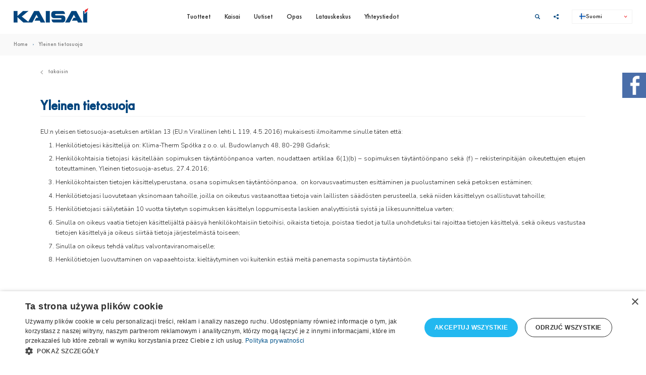

--- FILE ---
content_type: text/html; charset=UTF-8
request_url: https://kaisai.com/fi/yleinen-tietosuoja
body_size: 3587
content:
<!DOCTYPE html>
<html lang="fi">
<head>
<script type="text/javascript" charset="UTF-8" src="//cdn.cookie-script.com/s/4a95cc7918d7910a0de24ce15dd75832.js"></script>

	<meta charset="utf-8" />

	<title> Yleinen tietosuoja | Kaisai</title>

	<meta name="description" content="EU:n yleisen tietosuoja-asetuksen artiklan 13 (EU:n Virallinen lehti L 119, 4.5.2016) mukaisesti ilmoitamme sinulle täten että:Henkilötietoje" />
	<meta name="author" content="Odee - odee.pl / Strony internetowe" />
	<meta name="viewport" content="width=device-width,initial-scale=1,maximum-scale=1">
		<meta name="theme-color" content="#0077ae">
		<meta name="format-detection" content="telephone=no">

	<link href="https://kaisai.com/images/favicon.png?ver=38773" type="image/png" rel="icon" />

		<link href="https://kaisai.com/style.css?ver=38773" rel="stylesheet" />
	<link href="https://kaisai.com/style_large.css?ver=38773" rel="stylesheet" />
	<link href="https://kaisai.com/style_rwd.css?ver=38773" rel="stylesheet" />
	<link href="https://kaisai.com/css/style_fi.css?ver=38773" rel="stylesheet" />
	<link href="https://kaisai.com/css/fonts/futura/font_futura.css?ver=38773" rel="stylesheet" />
		<link rel="canonical" href="https://kaisai.com/fi/yleinen-tietosuoja" title=" Yleinen tietosuoja" />
	
	<meta property="og:title" content=" Yleinen tietosuoja | Kaisai"/>
	<meta property="og:description" content="EU:n yleisen tietosuoja-asetuksen artiklan 13 (EU:n Virallinen lehti L 119, 4.5.2016) mukaisesti ilmoitamme sinulle täten että:Henkilötietoje"/>
	<meta property="og:url" content="https://kaisai.com/fi/yleinen-tietosuoja" title=" Yleinen tietosuoja"/>
	<meta property="og:image" content=""/>
	<meta property="og:type" content="website"/>

</head>

<body class="lang--fi page--10 page--idk--9 page--idp--">

<div class="main bi"><nav class="wrapper d-c-c setSmall animate bi"><div class="wrapper__inside d-c-b animate bi"><a href="https://kaisai.com/fi/" class="wrapper__logo animate"><img src="https://kaisai.com/images/logo_kaisai.png?ver=1 class="wrapper__logo--img" alt="Logo" /></a><div class="wrapper__hamb noComp"><span></span><span></span><span></span></div><ul class="wrapper__menu"><li class="wrapper__menu--name "><a href="https://kaisai.com/fi/tuotteet" title="Tuotteet" class="wrapper__menu--href d-c-c bi">Tuotteet</a><img src="https://kaisai.com/fi/images/menuHr.png" class="wrapper__menu--hr" alt="Line - 2" /><div class="subMenu bi subMenu-2 animate d-c-f"><a href="https://kaisai.com/fi/ilmastointi" title="Ilmalämpöpumput" class="subMenu__href  d-c-s bi"><span class="subMenu__href--span">Ilmalämpöpumput</span></a><a href="https://kaisai.com/fi/lampopumput" title="Ilma-vesilämpöpumput" class="subMenu__href  d-c-s bi"><span class="subMenu__href--span">Ilma-vesilämpöpumpput  </span></a><a href="https://kaisai.com/fi/ilmanvaihto" title="Ilmanvaihto" class="subMenu__href  d-c-s bi"><span class="subMenu__href--span">Ilmanvaihto</span></a><a href="https://kaisai.com/fi/uusiutuva-energia" title="Uusiutuva energia" class="subMenu__href  d-c-s bi"><span class="subMenu__href--span">Uusiutuva energia</span></a></div></li><li class="wrapper__menu--name "><a href="https://kaisai.com/fi/kaisai" title="Kaisai" class="wrapper__menu--href d-c-c bi">Kaisai</a><img src="https://kaisai.com/fi/images/menuHr.png" class="wrapper__menu--hr" alt="Line - 3" /></li><li class="wrapper__menu--name "><a href="https://kaisai.com/fi/uutiset" title="Uutiset" class="wrapper__menu--href d-c-c bi">Uutiset</a><img src="https://kaisai.com/fi/images/menuHr.png" class="wrapper__menu--hr" alt="Line - 193" /></li><li class="wrapper__menu--name "><a href="https://kaisai.com/fi/opas" title="Opas" class="wrapper__menu--href d-c-c bi">Opas</a><img src="https://kaisai.com/fi/images/menuHr.png" class="wrapper__menu--hr" alt="Line - 4" /></li><li class="wrapper__menu--name "><a href="https://kaisai.com/fi/latauskeskus" title="Latauskeskus" class="wrapper__menu--href d-c-c bi">Latauskeskus</a><img src="https://kaisai.com/fi/images/menuHr.png" class="wrapper__menu--hr" alt="Line - 5" /></li><li class="wrapper__menu--name "><a href="https://kaisai.com/fi/yhteystiedot" title="Yhteystiedot" class="wrapper__menu--href d-c-c bi">Yhteystiedot</a><img src="https://kaisai.com/fi/images/menuHr.png" class="wrapper__menu--hr" alt="Line - 7" /></li></ul><div class="wrapper__other bi d-c-c"><div class="wrapper__search d-c-c"><a href="https://kaisai.com/fi/" title="" class="wrapper__search--href"><img src="https://kaisai.com/fi/images/searchIcon.svg" class="wrapper__search--img" alt="" /></a></div><div class="wrapper__social d-c-c"><a class="wrapper__social--href pointer"><img src="https://kaisai.com/fi/images/socialIcon.svg" class="wrapper__social--img" alt="" /></a><div class="wrapper__social--inside bi"><a href="https://www.facebook.com/kaisaisuomi" target="_blank" class="footer__social--href bi d-c-c"><img src="https://kaisai.com/fi/images/facebook.svg" class="footer__social--img" alt="" /></a><a href="https://www.linkedin.com/company/88406320" target="_blank" class="footer__social--href bi d-c-c"><img src="https://kaisai.com/fi/images/linkedin.svg" class="footer__social--img" alt="" /></a></div></div><div class="wrapper__lang d-c-c"><div class="dropdown__lang bi noPhone"><button class="dropdown__lang--button"><img src="https://kaisai.com/images/FI.svg" class="dropdown__flag" alt="Suomi" /> Suomi</button><div class="dropdown__content"><a href="https://kaisai.com/" class="dropdown__href d-c-s"><img src="https://kaisai.com/images/GL.svg" class="dropdown__flag" alt="Global" /> <span aria-hidden="true">Global (EN)</span></a><a href="https://kaisai.com/pl/" class="dropdown__href d-s-s"><img src="https://kaisai.com/images/PL.svg" class="dropdown__flag animate" alt="język polski" /> <span aria-hidden="true">Puola</span></a><a href="https://kaisai.com/de/" class="dropdown__href d-s-s"><img src="https://kaisai.com/images/DE.svg" class="dropdown__flag animate" alt="język niemiecki" /> <span aria-hidden="true">Saksa</span></a><a href="https://kaisai.com/se/" class="dropdown__href d-s-s"><img src="https://kaisai.com/images/SE.svg" class="dropdown__flag animate" alt="język szwecki" /> <span aria-hidden="true">Ruotsi</span></a><a href="https://kaisai.com/ee/" class="dropdown__href d-s-s"><img src="https://kaisai.com/images/EE.svg" class="dropdown__flag animate" alt="język estoński" /> <span aria-hidden="true">Viro</span></a><a href="https://kaisai.com/fi/" class="dropdown__href d-s-s"><img src="https://kaisai.com/images/FI.svg" class="dropdown__flag animate" alt="język fiński" /> <span aria-hidden="true">Suomi</span></a><a href="https://kaisai.com/cz/" class="dropdown__href d-s-s"><img src="https://kaisai.com/images/CZ.svg" class="dropdown__flag animate" alt="język czeski" /> <span aria-hidden="true">Tšekin tasavalta</span></a><a href="https://kaisai.com/bg/" class="dropdown__href d-s-s"><img src="https://kaisai.com/images/BG.svg" class="dropdown__flag animate" alt="język bułgarski" /> <span aria-hidden="true">Bulgaria</span></a><a href="https://kaisai.com/sk/" class="dropdown__href d-s-s"><img src="https://kaisai.com/images/SK.svg" class="dropdown__flag animate" alt="język bułgarski" /> <span aria-hidden="true">Slovakia</span></a><a href="https://kaisai.com/ua/" class="dropdown__href d-s-s"><img src="https://kaisai.com/images/UA.svg" class="dropdown__flag animate" alt="język bułgarski" /> <span aria-hidden="true">Ukraina</span></a><a href="https://kaisai.hu/" class="dropdown__href d-s-s"><img src="https://kaisai.com/images/HU.svg" class="dropdown__flag animate" alt="" /> <span aria-hidden="true">Unkari</span></a></div></div></div><a class="wrapper__lang--href noComp uppercase globeLang pointer"><img src="https://kaisai.com/fi/images/langIcon.svg" class="wrapper__lang--flag" alt="" /> fi</a></div></div></div></nav><div class="wrapper__margin bi"></div><div class="wrapper__margin wrapper__margin--normal bi"></div><div class="dir bi d-c-s"><a href="https://kaisai.com/fi/" title="Home" class="dir__href bi d-c-s">Home <img src="https://kaisai.com/fi//images/dir_arrow.svg" class="dir__arrow" alt="" /></a><a href="https://kaisai.com/fi/yleinen-tietosuoja" title=" Yleinen tietosuoja" class="dir__href bi d-c-s"> Yleinen tietosuoja <img src="https://kaisai.com/fi//images/dir_arrow.svg" class="dir__arrow" alt="" /></a></div><div class="example example--9 bi"><a href="javascript:history.back()" class="back bi d-c-s"><img src="https://kaisai.com/fi//images/back_arrow.svg" class="back__arrow" alt="" /> Takaisin</a><div class="example__inside bi"><div class="example__right  example__all bi"><h1 class="example__header header__40"> Yleinen tietosuoja</h1><div class="text__19"><p>EU:n yleisen tietosuoja-asetuksen artiklan 13 (EU:n Virallinen lehti L 119, 4.5.2016) mukaisesti ilmoitamme sinulle t&auml;ten ett&auml;:</p>
<ol>
<li>Henkil&ouml;tietojesi k&auml;sittelij&auml; on: Klima-Therm Sp&oacute;łka z o.o. ul. Budowlanych 48, 80-298 Gdańsk;</li>
<li>Henkil&ouml;kohtaisia tietojasi k&auml;sitell&auml;&auml;n sopimuksen t&auml;yt&auml;nt&ouml;&ouml;npanoa varten, noudattaen artiklaa 6(1)(b) &ndash; sopimuksen t&auml;yt&auml;nt&ouml;&ouml;npano sek&auml; (f) &ndash; rekisterinpit&auml;j&auml;n oikeutettujen etujen toteuttaminen, Yleinen tietosuoja-asetus, 27.4.2016;</li>
<li>Henkil&ouml;kohtaisten tietojen k&auml;sittelyperustana, osana sopimuksen t&auml;yt&auml;nt&ouml;&ouml;npanoa,&nbsp; on korvausvaatimusten esitt&auml;minen ja puolustaminen sek&auml; petoksen est&auml;minen;</li>
<li>Henkil&ouml;tietojasi luovutetaan yksinomaan tahoille, joilla on oikeutus vastaanottaa tietoja vain laillisten s&auml;&auml;d&ouml;sten perusteella, sek&auml; niiden k&auml;sittelyyn osallistuvat tahoille;</li>
<li>Henkil&ouml;tietojasi s&auml;ilytet&auml;&auml;n 10 vuotta t&auml;ytetyn sopimuksen k&auml;sittelyn loppumisesta laskien analyyttisist&auml; syist&auml; ja liikesuunnittelua varten;</li>
<li>Sinulla on oikeus vaatia tietojen k&auml;sittelij&auml;lt&auml; p&auml;&auml;sy&auml; henkil&ouml;kohtaisiin tietoihisi, oikaista tietoja, poistaa tiedot ja tulla unohdetuksi tai rajoittaa tietojen k&auml;sittely&auml;, sek&auml; oikeus vastustaa tietojen k&auml;sittely&auml; ja oikeus siirt&auml;&auml; tietoja j&auml;rjestelm&auml;st&auml; toiseen;</li>
<li>Sinulla on oikeus tehd&auml; valitus valvontaviranomaiselle;</li>
<li>Henkil&ouml;tietojen luovuttaminen on vapaaehtoista; kielt&auml;ytyminen voi kuitenkin est&auml;&auml; meit&auml; panemasta sopimusta t&auml;yt&auml;nt&ouml;&ouml;n.</li>
</ol></div></div></div></div><div class="lang__global"><div class="lang__global__inside"><div class="lang__global__box"><img src="https://kaisai.com/fi/images/global_close.png" class="lang__global__close" alt="" /><div class="lang__global__name">Valitse kieli</div><a href="https://kaisai.com/" class="lang__global__subname">Kaisai Global (englanniksi)</a><div class="lang__global__select"><a href="https://kaisai.com/pl/" class="lang__global__href d-s-c"><img src="https://kaisai.com/images/PL.svg" class="lang__global__img animate" alt="" /> Puola</a><a href="https://kaisai.com/de/" class="lang__global__href d-s-c"><img src="https://kaisai.com/images/DE.svg" class="lang__global__img animate" alt="" /> Saksa</a><a href="https://kaisai.com/se/" class="lang__global__href d-s-c"><img src="https://kaisai.com/images/SE.svg" class="lang__global__img animate" alt="" /> Ruotsi</a><a href="https://kaisai.com/ee/" class="lang__global__href d-s-c"><img src="https://kaisai.com/images/EE.svg" class="lang__global__img animate" alt="" /> Viro</a><a href="https://kaisai.com/fi/" class="lang__global__href d-s-c"><img src="https://kaisai.com/images/FI.svg" class="lang__global__img animate" alt="" /> Suomi</a><a href="https://kaisai.com/cz/" class="lang__global__href d-s-c"><img src="https://kaisai.com/images/CZ.svg" class="lang__global__img animate" alt="" /> Tšekin tasavalta</a><a href="https://kaisai.com/bg/" class="lang__global__href d-s-c"><img src="https://kaisai.com/images/BG.svg" class="lang__global__img animate" alt="" /> Bulgaria</a><a href="https://kaisai.com/sk/" class="lang__global__href d-s-c"><img src="https://kaisai.com/images/SK.svg" class="lang__global__img animate" alt="" /> Slovakia</a><a href="https://kaisai.com/ua/" class="lang__global__href d-s-c"><img src="https://kaisai.com/images/UA.svg" class="lang__global__img animate" alt="" /> Ukraina</a><a href="https://kaisai.hu/" class="lang__global__href d-s-c"><img src="https://kaisai.com/images/HU.svg" class="lang__global__img animate" alt="" /> <span aria-hidden="true">Unkari</span></a></div></div></div></div></div><footer class="footer d-c-c bi"><div class="footer__inside d-c-b bi"><div class="footer__logo bi d-c-c"><a href="https://kaisai.com/fi/" class="footer__logo bi d-c-c"><img src="https://kaisai.com/fi/images/logo_footer_kaisai.png" class="footer__logo--img" alt="Logo" /></a><div class="footer__social bi d-c-c"><a href="https://www.facebook.com/kaisaisuomi" target="_blank" class="footer__social--href bi d-c-c"><img src="https://kaisai.com/fi/images/facebook.svg" class="footer__social--img" alt="" /></a><a href="https://www.linkedin.com/company/88406320" target="_blank" class="footer__social--href bi d-c-c"><img src="https://kaisai.com/fi/images/linkedin.svg" class="footer__social--img" alt="" /></a><a href="https://www.instagram.com/kaisai_global/" target="_blank" class="footer__social--href bi d-c-c"><img src="https://kaisai.com/images/social_2.svg" class="footer__social--img" alt="" /></a></div></div><ul class="menu bi d-c-c"><li class="menu__name "><a href="https://kaisai.com/fi/tuotteet" title="Tuotteet" class="menu__href d-c-c bi">Tuotteet</a><img src="https://kaisai.com/fi/images/menuHr.png" class="menu__hr" alt="Line footer - 2" /></li><li class="menu__name "><a href="https://kaisai.com/fi/kaisai" title="Kaisai" class="menu__href d-c-c bi">Kaisai</a><img src="https://kaisai.com/fi/images/menuHr.png" class="menu__hr" alt="Line footer - 3" /></li><li class="menu__name "><a href="https://kaisai.com/fi/uutiset" title="Uutiset" class="menu__href d-c-c bi">Uutiset</a><img src="https://kaisai.com/fi/images/menuHr.png" class="menu__hr" alt="Line footer - 193" /></li><li class="menu__name "><a href="https://kaisai.com/fi/opas" title="Opas" class="menu__href d-c-c bi">Opas</a><img src="https://kaisai.com/fi/images/menuHr.png" class="menu__hr" alt="Line footer - 4" /></li><li class="menu__name "><a href="https://kaisai.com/fi/latauskeskus" title="Latauskeskus" class="menu__href d-c-c bi">Latauskeskus</a><img src="https://kaisai.com/fi/images/menuHr.png" class="menu__hr" alt="Line footer - 5" /></li><li class="menu__name "><a href="https://kaisai.com/fi/yhteystiedot" title="Yhteystiedot" class="menu__href d-c-c bi">Yhteystiedot</a><img src="https://kaisai.com/fi/images/menuHr.png" class="menu__hr" alt="Line footer - 7" /></li></ul><div class="footer__down bi d-s-s"><div class="footer__down--box footer__down--box--8 bi d-c-b"><h4 class="header__20 white">Klima-Therm Oy</h4><duv class="text__19 text__18 footer__down--text"><table style="border-collapse: collapse; width: 100%;" border="1">
<tbody>
<tr>
<td style="width: 100%;">
<p>04360 TUUSULA</p>
<p>Finland</p>
</td>
</tr>
</tbody>
</table>
<table style="border-collapse: collapse; width: 100%;" border="1">
<tbody>
<tr>
<td style="width: 100%;">
<p>tel. <a href="tel:+358207412222">+358 20 741 2222</a></p>
<p>e-mail:&nbsp;<a class="check--email pointer" data-content-text="myynti@klima-therm.com">contact mail</a></p>
<p>&nbsp;</p>
</td>
</tr>
</tbody>
</table></duv><div class="footer__list bi d-c-s"></div></div><div class="footer__down--box footer__down--box--9 bi d-c-b"><h4 class="header__20 white">Yksityisyys</h4><div class="footer__list bi d-c-s"><a href="https://kaisai.com/fi/yleinen-tietosuoja" title=" Yleinen tietosuoja" class="text__19 text__18 footer__down--text active d-c-s bi"> Yleinen tietosuoja</a><a href="https://kaisai.com/fi/tietosuojakaytanto" title="Tietosuojakäytäntö" class="text__19 text__18 footer__down--text  d-c-s bi">Tietosuojakäytäntö</a></div></div></div></div></footer><div class="popupLandscape noComp"><div class="popup"><div class="popup__wrap"><div class="popup__title">Muuta puhelimen suunta pystyasentoon, kiitos!</div></div></div></div>
<link href="https://kaisai.com/css/default.css?ver=38773" rel="stylesheet"/>
<link href="https://kaisai.com/css/jquery.fancybox.css?ver=38773" rel="stylesheet"/>
<link href="https://kaisai.com/css/owl.carousel.css?ver=38773" rel="stylesheet"/>
<link href="https://kaisai.com/css/animate.css?ver=38773" rel="stylesheet"/>

<script src="https://kaisai.com/js/jquery-3.6.0.min.js?ver=38773"></script>
<script src="https://kaisai.com/js/jquery.fancybox.min.js?ver=38773"></script>
<script src="https://kaisai.com/js/owl.carousel.min.js?ver=38773"></script>
<script src="https://kaisai.com/js/wow.min.js?ver=38773"></script>
<script src="https://kaisai.com/js/scripts.js?ver=38773"></script>


<div class="facebook"><img src="https://kaisai.com/fi//images/facebookBox.png" class="facebook__img" alt="Facebook" title="Facebook" /><div class="facebook__page fb-page" data-href="https://www.facebook.com/kaisaisuomi" data-tabs="" data-width="" data-height="" data-small-header="false" data-adapt-container-width="true" data-hide-cover="false" data-show-facepile="true"><blockquote cite="https://www.facebook.com/kaisaisuomi" class="fb-xfbml-parse-ignore"><a href="https://www.facebook.com/kaisaisuomi">Facebook</a></blockquote></div></div><div id="fb-root"></div><script async defer crossorigin="anonymous" src="https://connect.facebook.net/pl_PL/sdk.js#xfbml=1&version=v3.3"></script>
</body>
</html>

--- FILE ---
content_type: text/css
request_url: https://kaisai.com/style.css?ver=38773
body_size: 9275
content:
@charset "UTF-8";
@import url("https://fonts.googleapis.com/css2?family=Roboto:wght@100;300;400;500;700;900&display=swap");
@import url("https://fonts.googleapis.com/css2?family=Nunito+Sans:ital,wght@0,200;0,300;0,400;0,600;0,700;0,800;0,900;1,200;1,300;1,400;1,600;1,700;1,800;1,900&display=swap");
html, body, input, textarea, select {
  background: #fff;
  font-size: 14px;
  line-height: 18px;
  height: 100%;
  color: #000;
  font-family: "Futura PT", sans-serif;
  font-display: swap;
}

html, body, div, span, applet, object, iframe, h1, h2, h3, h4, h5, h6, ul, ol, p, blockquote, pre, a, big, em, img, q, small, strong, tt, var, b, u, i, dl, dt, dd, fieldset, form, label, legend, table, caption, tbody, tfoot, thead, tr, th, td {
  border: 0;
  margin: 0;
  outline: 0;
  padding: 0;
}

input[type=text],
input[type=email],
input[type=submit],
.formTextarea {
  -webkit-appearance: none;
}

.eco {
  background: #00a44b;
}

.slide {
  z-index: 10;
}

.submenu__category--inner .new {
  display: none !important;
}

.text__19 img {
  max-width: 100% !important;
  height: auto !important;
}

.productThree__text.text__19 ul {
  float: none !important;
}

@media screen and (min-width: 1026px) and (max-width: 1999px) {
  .dropdown__lang {
    position: relative;
    display: inline-block;
  }
  .dropdown__lang--button {
    color: #000;
    width: 9.375vw;
    background-color: #fff;
    padding: 0.5208333333vw 1.0416666667vw;
    border: none;
    cursor: pointer;
    border-radius: 0px;
    color: #272727;
    font-family: "Futura PT", sans-serif;
    font-size: 0.9375vw;
    font-weight: 500;
    line-height: 1.0416666667vw;
    display: flex;
    align-items: center;
    border: 1px solid rgba(0, 0, 0, 0.05);
    gap: 0.5208333333vw;
  }
  .dropdown__lang--button:after {
    content: " ";
    float: left;
    width: 0.5208333333vw;
    height: 0.5208333333vw;
    position: absolute;
    top: 0.78125vw;
    right: 0.78125vw;
    transform: rotate(90deg);
    background: url(images/moreArrow.svg) center no-repeat;
    background-size: 0.2604166667vw;
  }
  .dropdown__content {
    display: none;
    position: absolute;
    background-color: #fff;
    width: 9.375vw;
    box-shadow: 0px 8px 16px 0px rgba(0, 0, 0, 0.2);
    border-bottom: 1px solid rgba(0, 0, 0, 0.05);
    z-index: 1;
    border-radius: 0px;
    margin-top: 0px;
  }
  .dropdown__href {
    color: #272727;
    border-bottom: 1px solid rgba(0, 0, 0, 0.05);
    font-size: 0.8854166667vw;
    font-weight: 400;
    line-height: 1.0416666667vw;
    padding: 0.5208333333vw 0.5208333333vw 0.5208333333vw 1.0416666667vw;
    text-decoration: none;
    display: flex;
    align-items: center;
    gap: 0.5208333333vw;
  }
  .dropdown__href:hover {
    color: #00447d !important;
    background-color: #fff;
  }
  .dropdown__lang:hover .dropdown__content {
    display: block;
  }
  .dropdown__flag {
    width: 1.0416666667vw;
    height: auto;
  }
  /* Specyficzny styl dla poszczególnych opcji w dropdownie */
  .dropdown__href.d-c-s {
    font-weight: normal;
    color: #333;
  }
  .noComp {
    display: none !important;
    visibility: hidden !important;
  }
  .main {
    width: 100%;
    max-width: 1920px;
    margin: 0 auto;
    position: relative;
  }
  .wrapper__margin {
    width: 0;
    height: 5.2083333333vw;
    position: absolute;
    top: 0;
    left: 0;
  }
  .wrapper__margin--normal {
    position: relative;
  }
  .wrapper {
    float: left;
    width: 100%;
    height: 5.2083333333vw;
    margin: 0px 0px 0px 0px;
    padding: 0px 2.0833333333vw 0px 2.0833333333vw;
    position: fixed;
    top: 0;
    left: 0;
    background: #fff;
    z-index: 50;
    border-bottom: 1px solid rgba(0, 0, 0, 0);
  }
  .wrapper__inside {
    float: left;
    width: 100%;
    height: 100%;
    margin: 0px 0px 0px 0px;
    padding: 0px 0px 0px 0px;
    position: relative;
    top: 0;
    left: 0;
    background: #fff;
    z-index: 30;
  }
  .wrapper__logo {
    float: left;
    width: 7.8125vw;
    position: relative;
    margin: 0px 0px 0px 0px;
    padding: 0px 0px 0px 0px;
  }
  .wrapper__logo--img {
    float: left;
    width: 100%;
  }
  .wrapper__menu {
    float: left;
    height: 100%;
    position: relative;
    margin: 0px 0px 0px 0px;
    padding: 0px 0px 0px 0px;
    list-style: none;
  }
  .wrapper__menu--name {
    float: left;
    height: 100%;
    position: relative;
    margin: 0px 0px 0px 0px;
    padding: 0px 0px 0px 0px;
  }
  .wrapper__menu--href {
    float: left;
    height: 100%;
    position: relative;
    margin: 0px 0px 0px 0px;
    padding: 0px 0px 0px 0px;
    color: #272727;
    font-size: 1.0416666667vw;
    font-weight: 400;
    line-height: 1.0416666667vw;
    text-decoration: none;
    border-bottom: 0px solid #000;
  }
  .wrapper__menu--href:hover {
    color: #00447d;
    border-bottom: 0px solid #fc7f01;
  }
  .wrapper__menu--name.wrapper__menu--active .wrapper__menu--href {
    color: #00447d;
    border-bottom: 0px solid #fc7f01;
  }
  .wrapper__menu--hr {
    float: left;
    position: relative;
    margin: 0px 0px 0px 0px;
    padding: 0px 1.0416666667vw 0px 1.0416666667vw;
  }
  .wrapper__menu--name:last-child .wrapper__menu--hr {
    display: none;
    visibility: hidden;
  }
  .wrapper__menu .subMenu {
    float: left;
    width: 13.0208333333vw;
    margin: 0px 0px 0px 0px;
    padding: 0;
    position: absolute;
    top: 5.2083333333vw;
    left: -1.1458333333vw;
    background: #272727;
    z-index: 5;
    display: none;
    opacity: 0;
    border-bottom-left-radius: 0vw;
    border-bottom-right-radius: 0vw;
    overflow: hidden;
  }
  .lang--bg .wrapper__menu .subMenu {
    width: 14.5833333333vw;
  }
  .wrapper__menu--name:hover .subMenu {
    display: block;
    opacity: 1;
  }
  .wrapper__menu--name:hover .wrapper__menu--href:after,
  .wrapper__menu--name.wrapper__menu--active .wrapper__menu--href:after {
    opacity: 1;
  }
  .wrapper__menu .subMenu__href {
    float: left;
    width: 100%;
    position: relative;
    margin: 0px 0px 0px 0px;
    padding: 0.8854166667vw 1.1458333333vw 0.8854166667vw 1.1458333333vw;
    color: #fff;
    font-size: 0.9375vw;
    font-weight: 400;
    line-height: 1.25vw;
    text-decoration: none;
    border-bottom: 1px solid rgba(255, 255, 255, 0.2);
  }
  .wrapper__menu .subMenu__href:last-child {
    border-bottom: 0;
  }
  .wrapper__menu .subMenu__href--span {
    width: calc(100% - 1.4vw);
  }
  .wrapper__menu .subMenu__href:hover:before,
  .wrapper__menu .subMenu__href.subMenu__active:before {
    width: 0.4vw;
    margin: 0px 0.5vw 0px 0px;
  }
  .wrapper__menu .subMenu__href:hover, .wrapper__menu .subMenu__href.subMenu__active {
    color: #fff;
    background: #255687;
  }
  .wrapper__other {
    float: left;
    height: 100%;
    position: relative;
    margin: 0px 0px 0px 0px;
    padding: 0px 0px 0px 0px;
  }
  .wrapper__link {
    float: left;
    width: 7.8125vw;
    height: 2.0833333333vw;
    position: relative;
    margin: 0px 0px 0px 0.2604166667vw;
    padding: 0px 0vw 0px 0vw;
    color: #fff;
    font-size: 0.8854166667vw;
    font-weight: 400;
    line-height: 0.9375vw;
    text-decoration: none;
    background: red;
  }
  .wrapper__link.eco {
    background: #00a44b;
  }
  .wrapper__link.b2b {
    background: #0055a2;
  }
  .wrapper__search {
    float: left;
    height: 100%;
    position: relative;
    margin: 0px 0px 0px 2.0833333333vw;
    padding: 0px 0px 0px 0px;
  }
  .wrapper__search--href {
    float: left;
    position: relative;
    margin: 0px 0px 0px 0px;
    padding: 0px 0px 0px 0px;
  }
  .wrapper__search--img {
    float: left;
    width: 0.78125vw;
    position: relative;
    margin: 0px 0px 0px 0px;
    padding: 0px 0px 0px 0px;
  }
  .wrapper__social {
    float: left;
    height: 100%;
    position: relative;
    margin: 0px 0px 0px 2.0833333333vw;
    padding: 0px 0px 0px 0px;
  }
  .wrapper__social--href {
    float: left;
    position: relative;
    margin: 0px 0px 0px 0px;
    padding: 0px 0px 0px 0px;
  }
  .wrapper__social--img {
    float: left;
    width: 0.78125vw;
    position: relative;
    margin: 0px 0px 0px 0px;
    padding: 0px 0px 0px 0px;
  }
  .wrapper__social--inside {
    float: left;
    width: 5.2083333333vw;
    margin: 0px 0px 0px 0px;
    padding: 0.5208333333vw 0px 0.5208333333vw 0px;
    position: absolute;
    top: 5.2083333333vw;
    left: -2.1875vw;
    background: #272727;
    z-index: 5;
    display: none;
    opacity: 0;
    border-bottom-left-radius: 0vw;
    border-bottom-right-radius: 0vw;
    overflow: hidden;
  }
  .wrapper__social--inside .footer__social--href {
    width: 100%;
    margin: 0.5208333333vw 0px 0.5208333333vw 0px;
  }
  .wrapper__social:hover .wrapper__social--inside {
    display: block;
    opacity: 1;
  }
  .wrapper__lang {
    float: left;
    height: 100%;
    position: relative;
    margin: 0px 0px 0px 2.0833333333vw;
    padding: 0px 0px 0px 0px;
  }
  .wrapper__lang--href {
    float: left;
    position: relative;
    margin: 0px 0px 0px 0px;
    padding: 0px 0px 0px 0px;
    color: #272727;
    font-size: 0.9375vw;
    font-weight: 400;
    line-height: 0.9375vw;
    text-decoration: none;
  }
  .wrapper__lang--flag {
    float: left;
    width: 0.8854166667vw;
    position: relative;
    margin: 0px 0.5208333333vw 0px 0px;
    padding: 0px 0px 0px 0px;
  }
  .wrapper.smallWrapper {
    border-bottom: 1px solid rgba(0, 0, 0, 0.05);
  }
  .slide {
    float: left;
    width: 100%;
    height: 55vh;
    position: relative;
    margin: 5.2083333333vw 0px 0px 0px;
    padding: 0px 0px 0px 0px;
  }
  .page--1 .slide {
    margin: 5.2083333333vw 0px 0px 0px;
    height: calc(100vh - 13.0208333333vw);
  }
  .page--1 .slide .slide__slides:before {
    content: " ";
    float: left;
    width: 100%;
    height: 100%;
    position: absolute;
    top: 0;
    left: 0;
    z-index: 3;
    background: rgba(0, 0, 0, 0.1);
  }
  .slide__carousel {
    float: left;
    width: 100%;
    height: 100%;
    position: relative;
    margin: 0px 0px 0px 0px;
    padding: 0px 0px 0px 0px;
  }
  .slide__slides {
    float: left;
    width: 100%;
    height: 100%;
    position: relative;
    margin: 0px 0px 0px 0px;
    padding: 0px 0px 0px 0px;
  }
  .page--5 .slide__slides--inside,
  .page--7 .slide__slides--inside {
    display: none !important;
  }
  .slide__slides--inside {
    float: left;
    width: 80%;
    position: relative;
    margin: 0px 0px 0px 0px;
    padding: 0px 0px 0px 0px;
    z-index: 3;
  }
  .slide__slides--text {
    float: left;
    width: 100%;
    position: relative;
    margin: 0px 0px 0px 0px;
    padding: 0px 0px 0px 0px;
    font-family: "Futura PT";
    color: #cdcfd0;
    font-size: 1.3020833333vw;
    line-height: 1.5625vw;
    font-weight: 300;
    text-align: center;
  }
  .slide__slides--text strong,
  .slide__slides--text h1,
  .slide__slides--text h2 {
    float: left;
    width: 100%;
    position: relative;
    margin: 0px 0px 0.78125vw 0px;
    padding: 0px 0px 0px 0px;
    font-family: "Futura PT - Heavy";
    color: #fff;
    font-size: 3.3854166667vw;
    line-height: 3.3854166667vw;
    font-weight: 700;
  }
  .slide__slides--text a {
    float: left;
    position: relative;
    margin: 0.5208333333vw 0px 0px 0px;
    padding: 0px 1.3020833333vw 0px 0px;
    font-family: "Futura PT - Heavy";
    color: #fff;
    font-size: 1.0416666667vw;
    font-weight: 400;
    line-height: 1.0416666667vw;
    text-decoration: none;
    cursor: pointer;
    background: url(images/moreArrow.svg) right no-repeat;
    border-radius: 0vw;
    display: flex;
    flex-direction: row;
    flex-wrap: wrap;
    justify-content: center;
    align-items: center;
    align-content: center;
  }
  .slide__slides--img {
    float: left;
    width: 100%;
    height: 100%;
    position: absolute;
    left: 0;
    top: 0;
    -o-object-fit: cover;
       object-fit: cover;
    z-index: 2;
  }
  .slide__small {
    height: 33.8541666667vw;
  }
  .searchAddMargin {
    float: left;
    width: 100%;
    height: 5.2083333333vw;
    position: relative;
    margin: 0px 0px 1.3020833333vw 0px;
    border-bottom: 1px solid rgba(0, 0, 0, 0.05);
  }
  .addBanerMargin {
    float: left;
    width: 100%;
    height: 5.2083333333vw;
    position: relative;
    margin: 0px 0px 0vw 0px;
    border-bottom: 1px solid rgba(0, 0, 0, 0.05);
  }
  .searchBox {
    float: left;
    width: 50%;
    height: 4.1666666667vw;
    position: relative;
    margin: 1.0416666667vw 0px 0px 0px;
    padding: 0vw 0px 0px 0px;
  }
  .searchBox__form {
    float: left;
    width: 100%;
    height: 100%;
    position: relative;
    margin: 0vw 0px 0px 0px;
    padding: 0vw 0px 0px 0px;
  }
  .searchBox__input {
    float: left;
    width: calc(100% - 5.2083333333vw);
    height: 100%;
    position: relative;
    margin: 0px 0px 0px 0px;
    padding: 0px 2.0833333333vw 0px 2.0833333333vw;
    color: #000;
    font-size: 1.0416666667vw;
    line-height: 1.0416666667vw;
    border: 1px solid #eaeaea;
    background: #ffffff;
  }
  .searchBox__submit {
    float: right;
    width: 5.2083333333vw;
    height: 100%;
    color: #ffffff;
    font-size: 0.9vw;
    font-weight: 600;
    line-height: 0.9vw;
    text-transform: uppercase;
    border: 0px solid #dedede;
    cursor: pointer;
    letter-spacing: 0.2vw;
    background: #255687 url(images/searchSubmitIcon.svg) center no-repeat;
    background-size: 1vw;
  }
  .slide__scroll {
    float: left;
    width: 60%;
    height: 3.3854166667vw;
    position: absolute;
    left: 20%;
    bottom: 0;
    z-index: 10;
    color: #fff;
    font-family: "Futura PT - Heavy";
    font-size: 0.8333333333vw;
    font-weight: 400;
    line-height: 0.8333333333vw;
    text-transform: uppercase;
    cursor: pointer;
    display: flex;
    flex-direction: column;
    flex-wrap: wrap;
    justify-content: flex-start;
    align-items: center;
    align-content: center;
  }
  .slide__scroll--arrow {
    float: left;
    width: 0.8333333333vw;
    position: relative;
    margin: 0.8854166667vw 0px 0px 0px;
    padding: 0px 0px 0px 0px;
  }
  .slide__scroll.black .slide__scroll--arrow {
    filter: brightness(100) invert(100);
  }
  .owl-carousel-nav--1 .owl-nav {
    float: left;
    width: 100%;
    margin: -0.78125vw 0px 0px 0px;
    left: 0;
    top: 50%;
    position: absolute;
    z-index: 5;
    font-size: 0;
  }
  .owl-carousel-nav--1 .owl-nav .owl-next {
    float: left;
    width: 1.5625vw;
    height: 1.5625vw;
    position: absolute;
    top: 0;
    right: 0;
    font-size: 0;
    background: url(images/owlArrowRight.svg) center no-repeat !important;
    background-size: 0.5208333333vw !important;
  }
  .owl-carousel-nav--1 .owl-nav .owl-prev {
    float: left;
    width: 1.5625vw;
    height: 1.5625vw;
    position: absolute;
    top: 0;
    left: 0;
    font-size: 0;
    background: url(images/owlArrowLeft.svg) center no-repeat !important;
    background-size: 0.5208333333vw !important;
  }
  .owl-carousel-nav--1 .owl-nav .owl-next:focus, .owl-carousel-nav--1 .owl-nav .owl-prev:focus {
    outline: none;
  }
  .owl-carousel-nav--2 .owl-nav {
    float: left;
    width: 100%;
    margin: -2.34375vw 0px 0px 0px;
    left: 0;
    top: 50%;
    position: absolute;
    z-index: 5;
    font-size: 0;
  }
  .owl-carousel-nav--2 .owl-nav .owl-next {
    float: left;
    width: 4.4270833333vw;
    height: 4.4270833333vw;
    position: absolute;
    top: 0;
    right: 0;
    font-size: 0;
    background: url(images/owlArrowRightBlue.svg) center no-repeat !important;
    background-size: 0.5208333333vw !important;
    border-radius: 40vw;
  }
  .owl-carousel-nav--2 .owl-nav .owl-prev {
    float: left;
    width: 4.4270833333vw;
    height: 4.4270833333vw;
    position: absolute;
    top: 0;
    left: 0;
    font-size: 0;
    background: url(images/owlArrowLeftBlue.svg) center no-repeat !important;
    background-size: 0.5208333333vw !important;
    border-radius: 40vw;
  }
  .owl-carousel-nav--2 .owl-nav .owl-next:focus, .owl-carousel-nav--1 .owl-nav .owl-prev:focus {
    outline: none;
  }
  .owl-carousel-nav--2 .owl-nav .owl-prev:hover {
    background: #f9f9f9 url(images/owlArrowLeftBlue.svg) center no-repeat !important;
    background-size: 0.5208333333vw !important;
  }
  .owl-carousel-nav--2 .owl-nav .owl-next:hover {
    background: #f9f9f9 url(images/owlArrowRightBlue.svg) center no-repeat !important;
    background-size: 0.5208333333vw !important;
  }
  .owl-carousel-dots--1 .owl-dots {
    float: left;
    width: 94%;
    left: 3%;
    bottom: 2vw;
    position: absolute;
    z-index: 5;
    display: flex;
    flex-direction: row;
    flex-wrap: wrap;
    justify-content: flex-start;
    align-items: center;
    align-content: center;
    counter-reset: section;
  }
  .owl-carousel-dots--1 .owl-dots .owl-dot {
    float: left;
    width: 2vw;
    height: 2vw;
    position: relative;
    margin: 0px 0.2vw 0px 0.2vw;
    padding: 0px 0px 0px 0px;
    color: #3b3a3a;
    font-size: 0.8vw;
    font-weight: 400;
    line-height: 0.8vw;
    border: 1px solid #3b3a3a;
    border-radius: 40em;
    display: flex;
    flex-direction: row;
    flex-wrap: wrap;
    justify-content: center;
    align-items: center;
    align-content: center;
  }
  .owl-carousel-dots--1 .owl-dots .owl-dot::before {
    counter-increment: section;
    content: counter(section);
  }
  .owl-carousel-dots--1 .owl-dots .owl-dot:focus {
    outline: none;
  }
  .owl-carousel-dots--1 .owl-dots .active {
    float: left;
    position: relative;
    color: #000;
    border: 1px solid #fff;
    border-radius: 40em;
    background: #fff;
  }
  .slide .video {
    float: left;
    position: absolute;
    left: 0;
    top: 0;
    width: 100%;
    min-width: 100%;
    height: 100%;
    min-height: 100%;
    z-index: 1;
    -o-object-fit: cover;
       object-fit: cover;
  }
  .submenu {
    float: left;
    width: 100%;
    position: relative;
    margin: 0px 0px 0px 0px;
    padding: 0px 0px 0px 0px;
    z-index: 5;
  }
  .submenu__inside {
    float: left;
    width: 100%;
    height: 7.8125vw;
    position: relative;
    margin: 0px 0px 0px 0px;
    padding: 0px 5.7291666667vw 0px 5.7291666667vw;
  }
  .submenu__href.header__30 {
    float: left;
    width: auto;
    height: 100%;
    position: relative;
    margin: 0px 0px 0px 0px;
    padding: 0px 1.5625vw 0px 1.5625vw;
    color: #6f7478;
    text-decoration: none;
  }
  .submenu__href.header__30:hover,
  .submenu__href--active.header__30 {
    color: #00447d;
  }
  .submenu__href:before {
    content: " ";
    float: left;
    width: 0.15625vw;
    height: 0;
    position: absolute;
    left: 50%;
    bottom: 1.3020833333vw;
    margin: 0px 0px 0px -0.078125vw;
    background-color: #f12025;
    transition: all 0.4s ease-in-out;
  }
  .submenu__href:hover:before,
  .submenu__href--active:before {
    height: 0.46875vw;
  }
  .submenu__category {
    float: left;
    width: 100%;
    height: 5.46875vw;
    position: relative;
    margin: 0px 0px 0.625vw 0px;
    padding: 0px 0px 0px 0px;
    background-color: #f9f9f9;
    overflow: hidden;
  }
  .submenu__category--inside {
    display: none;
    float: left;
    width: 100%;
    height: 4.9479166667vw;
    position: absolute;
    top: 0;
    left: 0;
    margin: 0px 0px 0px 0px;
    padding: 0px 6.25vw 0px 6.25vw;
    background-color: #f9f9f9;
    display: flex;
    flex-direction: row;
    flex-wrap: wrap;
    justify-content: center;
    align-items: center;
    align-content: center;
  }
  .submenu__category--inside.active--submenu--category {
    display: block;
    z-index: 10;
  }
  .submenu__category.category__home .submenu__category--inside:first-child {
    display: block;
  }
  .submenu__category--inner {
    float: left;
    width: 100%;
    height: 100%;
    position: relative;
    top: 0;
    left: 0;
    margin: 0px 0px 0px 0px;
    padding: 0px 0px 0px 0px;
    background-color: #f9f9f9;
  }
  .submenu__category--href.header__20 {
    float: left;
    width: auto;
    height: auto !important;
    position: relative;
    margin: 0px 0px 0px 0px;
    padding: 0.15625vw 1.5625vw 0.15625vw 1.5625vw;
    color: #6f7478;
    text-decoration: none;
  }
  .submenu__category--inside--12 .submenu__category--href.header__20 {
    height: 50%;
  }
  .submenu__category--inside--14 .submenu__category--href.header__20 {
    height: 50%;
  }
  .submenu__category--href:hover,
  .submenu__category--active.header__20 {
    color: #00447d;
  }
  .category {
    float: left;
    width: 100%;
    position: relative;
    margin: 0px 0px 0px 0px;
    padding: 0px 6.25vw 3.125vw 6.25vw;
  }
  .category__submenu {
    display: none;
    float: left;
    width: 100%;
    position: relative;
    margin: 0px 0px 0px 0px;
    padding: 0px 0px 0px 0px;
  }
  .category.category__home .category__submenu:first-child {
    display: block;
  }
  .active--category--category {
    display: block;
  }
  .category__inside {
    float: left;
    width: 100%;
    position: relative;
    margin: 0px 0px 0px 0px;
    padding: 0px 0px 0px 0px;
    display: grid;
    grid-template-columns: repeat(2, 1fr);
    grid-column-gap: 0.625vw;
    grid-row-gap: 0.625vw;
  }
  .category__submenu--grid--5 .category__inside {
    grid-template-columns: repeat(3, 1fr);
  }
  .category__box {
    float: left;
    width: 100%;
    height: 23.4375vw;
    position: relative;
    background: #f9f9f9;
    overflow: hidden;
  }
  .category__box--foto {
    float: left;
    width: 100%;
    height: 16.6666666667vw;
    position: relative;
    padding: 0px 0.5208333333vw 0px 0.5208333333vw;
    margin: 0px 0px 0vw 0px;
    z-index: 2;
  }
  .category__box--foto .mainFoto {
    display: flex;
    flex-direction: row;
    flex-wrap: wrap;
    justify-content: center;
    align-items: center;
    align-content: center;
  }
  .category__box--foto .mainFoto .img {
    float: left;
    width: 100%;
    height: 90%;
    -o-object-fit: scale-down;
       object-fit: scale-down;
    transition: all 0.3s ease-in-out;
  }
  .category__submenu--45 .category__box--foto .mainFoto .img,
  .category__submenu--46 .category__box--foto .mainFoto .img {
    -o-object-fit: cover;
       object-fit: cover;
  }
  .category__box--fotoHover {
    float: left;
    width: 100%;
    height: 100%;
    position: absolute;
    top: 0;
    left: 0;
    margin: 0px 0px 0vw 0px;
    z-index: 4;
    opacity: 0;
  }
  .category__box--fotoHover .mainFoto {
    display: flex;
    flex-direction: row;
    flex-wrap: wrap;
    justify-content: center;
    align-items: center;
    align-content: center;
  }
  .category__box--fotoHover .mainFoto .img {
    float: left;
    width: calc(100% - 1.3020833333vw);
    height: calc(100% - 1.3020833333vw);
    -o-object-fit: cover;
       object-fit: cover;
    transition: all 0.3s ease-in-out;
  }
  .category__submenu--grid--5 .category__inside .category__box--foto .mainFoto .img {
    width: 100%;
  }
  .category__submenu--grid--5 .category__inside .category__box--fotoHover .mainFoto .img {
    width: calc(100% - 1.3020833333vw);
  }
  .category__box--hoverText {
    opacity: 0;
    pointer-events: none !important;
    float: left;
    width: 100%;
    height: 16.6666666667vw;
    overflow: hidden;
    overflow-y: auto;
    position: absolute;
    left: 0;
    top: 0;
    padding: 1.0416666667vw;
    background: #fff;
    z-index: 8;
  }
  .category__box--hoverText strong {
    font-weight: 700;
    color: #00447d !important;
  }
  .category__box--header.header__22 {
    width: 90%;
    height: 6.7708333333vw;
    margin: -0.5208333333vw 5% 0px 5% !important;
    position: static !important;
  }
  .category__box:hover {
    background: #fff;
    box-shadow: 0px 3px 30px -10px rgb(66, 68, 90);
    transform: scale(1.01);
  }
  .category__box:hover .category__box--hoverText {
    opacity: 1;
    pointer-events: auto !important;
  }
  .category__box:hover .category__box--fotoHover {
    opacity: 1;
  }
  .category__more {
    float: left;
    width: 100%;
    position: relative;
    margin: 2.0833333333vw 0px 0px 0px;
    padding: 0px 1.3020833333vw 0px 0px;
    font-family: "Futura PT - Heavy";
    color: #00447d;
    font-size: 1.0416666667vw;
    font-weight: 600;
    line-height: 1.0416666667vw;
    text-decoration: none;
    cursor: pointer;
    display: flex;
    flex-direction: column;
    flex-wrap: wrap;
    justify-content: flex-start;
    align-items: center;
    align-content: center;
  }
  .category__more:before {
    content: "";
    float: left;
    width: 18.2291666667vw;
    height: 1px;
    position: relative;
    margin: 0px 0px 1.0416666667vw 0px;
    padding: 0px 0px 0px 0px;
    border-top: 1px solid #d9d9d9;
  }
  .category__more:after {
    content: "";
    float: left;
    width: 0vw;
    height: 1px;
    position: absolute;
    top: 0;
    left: 50%;
    margin: 0px 0px 1.0416666667vw 0px;
    padding: 0px 0px 0px 0px;
    border-top: 1px solid #00447d;
    transition: all 0.4s ease-in-out;
  }
  .category__more:hover:after {
    width: 18.4895833333vw;
    left: calc(50% - 9.84375vw);
  }
  .category__seo {
    float: left;
    width: 100%;
    position: relative;
    margin: 0px 0px 0px 0px;
    padding: 5.2083333333vw 0px 3.125vw 0px;
  }
  .category__seo--main {
    padding: 3.125vw 6.25vw 3.125vw 6.25vw;
  }
  .category__seo--616 {
    padding: 1.0416666667vw 6.25vw 6.25vw 6.25vw;
  }
  .category__seo--618 {
    padding: 1.0416666667vw 6.25vw 6.25vw 6.25vw;
  }
  .homeNumbers {
    float: left;
    width: 100%;
    position: relative;
    margin: 0px 0px 0px 0px;
    padding: 0px 6.25vw 0px 6.25vw;
  }
  .homeNumbers__text {
    float: left;
    width: 100%;
    height: 100%;
    position: relative;
    margin: 0px 0px 0px 0px;
    padding: 3.125vw 0px 3.125vw 0px;
    color: #b4d3f2;
    font-size: 1.0416666667vw;
    font-weight: 300;
    line-height: 1.5625vw;
    text-align: justify;
    background: #255687;
  }
  .homeNumbers__text table {
    float: left;
    width: 25% !important;
    height: 13.5416666667vw !important;
    position: relative;
  }
  .homeNumbers__text table tr td {
    border-right: 1px solid rgba(255, 255, 255, 0.2);
  }
  .homeNumbers__text table tr td strong {
    float: left;
    width: 100%;
    position: relative;
    margin: 0px 0px 0.5208333333vw 0px;
    padding: 0px 0px 0px 0px;
    color: #fff;
    font-size: 2.6041666667vw;
    font-weight: 700;
    line-height: 2.6041666667vw;
  }
  .homeNumbers__text table tr:first-child td {
    padding: 4.6875vw 0px 0px 0px;
  }
  .homeNumbers__text table tr:last-child td {
    padding: 0px 0px 4.6875vw 0px;
  }
  .homeAbout {
    float: left;
    width: 100%;
    height: 39.5833333333vw;
    position: relative;
    margin: 0px 0px 0px 0px;
    padding: 0px 6.25vw 0px 6.25vw;
  }
  .homeAbout__inside {
    float: left;
    width: 100%;
    height: 100%;
    position: relative;
    padding: 4.1666666667vw;
    background-color: #f9f9f9;
  }
  .homeAbout__left {
    float: left;
    width: 50%;
    height: 100%;
    position: relative;
    padding: 0px 4.1666666667vw 0px 0px;
  }
  .homeAbout__right {
    float: left;
    width: 50%;
    height: 100%;
    position: relative;
    padding: 0px 4.1666666667vw 0px 4.1666666667vw;
  }
  .homeBenefits {
    float: left;
    width: 100%;
    position: relative;
    margin: 0px 0px 0px 0px;
    padding: 5.7291666667vw 6.25vw 2.6041666667vw 6.25vw;
  }
  .homeBenefits__inside {
    float: left;
    width: 100%;
    height: 100%;
    position: relative;
  }
  .homeBenefits__list {
    float: left;
    width: 100%;
    height: 100%;
    position: relative;
    margin: 0px 0px 0px 0px;
    padding: 0px 0px 0px 0px;
    color: #00447d;
    font-size: 1.0416666667vw;
    font-weight: 300;
    line-height: 1.5625vw;
    text-align: justify;
    text-decoration: none;
    display: grid;
    grid-template-columns: repeat(4, 1fr);
    grid-column-gap: 0px;
    grid-row-gap: 3.6458333333vw;
  }
  .homeBenefits__box {
    float: left;
    width: 100% !important;
    height: 11.1979166667vw !important;
    position: relative;
    margin: 0px 0px 0px -1px;
    text-decoration: none;
  }
  .homeBenefits__box:first-child,
  .homeBenefits__box:nth-child(5) {
    margin: 0px 0px 0px 0px;
  }
  .homeBenefits__box:nth-child(3),
  .homeBenefits__box:nth-child(7) {
    width: calc(100% + 2px) !important;
    margin: 0px 0px 0px -2px;
  }
  .homeBenefits__box {
    border-left: 1px solid rgba(0, 0, 0, 0.2);
    border-right: 1px solid rgba(0, 0, 0, 0.2);
  }
  .homeBenefits__box:hover {
    border-left: 1px solid #f00000;
    border-right: 1px solid #f00000;
  }
  .homeBenefits__box--foto {
    float: left;
    width: 100%;
    height: 3.125vw;
    position: relative;
  }
  .homeBenefits__box--foto .mainFoto .img {
    width: auto !important;
    max-height: 3.125vw !important;
    margin: 0px 0px 0.5208333333vw 0px;
  }
  .homeBenefits__box--header {
    float: left;
    width: 100%;
    position: relative;
    margin: 1vw 0px 0px 0px;
    color: #00447d;
    text-align: center;
  }
  .homeFind {
    float: left;
    width: 100%;
    position: relative;
    margin: 0px 0px 0px 0px;
    padding: 3.125vw 6.25vw 3.125vw 6.25vw;
  }
  .homeFind__inside {
    float: left;
    width: 100%;
    position: relative;
    margin: 0px 0px 0px 0px;
    padding: 4.6875vw 3.6458333333vw 3.6458333333vw 3.6458333333vw;
    background-color: #f9f9f9;
  }
  .homeFind__inside.homeFind__insidePage {
    padding: 3.6458333333vw 3.6458333333vw 3.6458333333vw 3.6458333333vw;
  }
  .homeFind__menu {
    float: left;
    width: 100%;
    position: relative;
    margin: 1.5625vw 0px 0px 0px;
    padding: 0px 0px 0px 0px;
  }
  .homeFind__href.header__25 {
    float: left;
    width: auto;
    height: 3.125vw;
    position: relative;
    margin: 0px 0px 0px 0px;
    padding: 0px 0.78125vw 0px 0.78125vw;
    font-family: "Futura PT - Heavy";
    color: #5f7589;
    line-height: 1.5625vw;
    border-left: 2px solid #d0d0d0;
  }
  .homeFind__href.header__25:hover,
  .homeFind__href.header__25.homeFind__href--active {
    color: #00447d;
    border-left: 2px solid #ff0000;
  }
  .homeFind__list {
    float: left;
    width: 100%;
    height: 27.0833333333vw;
    position: relative;
    margin: 3.125vw 0px 0px 0px;
    padding: 0px 0px 0px 0px;
    overflow: hidden;
  }
  .homeFind__list.homeFind__listPage {
    margin: 0vw 0px 0px 0px;
  }
  .homeFind__box {
    display: none;
    float: left;
    width: 100%;
    height: 100%;
    position: relative;
    margin: 0px 0px 0px 0px;
    padding: 0px 0px 0px 0px;
  }
  .homeFind__box:nth-child(1) {
    display: block;
  }
  .homeFind__box--left {
    float: left;
    width: 50%;
    height: 100%;
    position: relative;
    margin: 0px 0px 0px 0px;
    padding: 0px 0px 0px 0px;
  }
  .homeFind__box--right {
    float: right;
    width: 49.5%;
    height: 100%;
    position: relative;
    margin: 0px 0px 0px 0px;
    padding: 4.6875vw 2.0833333333vw 0px 3.125vw;
    background: #fff;
  }
  .homeFind__list.homeFind__listPage .homeFind__box--right {
    padding: 0vw 2.0833333333vw 0px 3.125vw;
  }
  .homeFind__box--header.header__25 {
    margin: 0px 0px 1.0416666667vw 0px;
    font-family: "Futura PT - Light";
    color: #1a1919;
  }
  .homeFind__box--right .text__19 ul li {
    padding: 0px 0px 0px 1.0416666667vw;
    background: url(images/listBgLine.svg) left no-repeat;
    background-size: 0.15625vw;
  }
  .homeWhy {
    float: left;
    width: 100%;
    position: relative;
    margin: 0px 0px 0px 0px;
    padding: 3.125vw 6.25vw 3.125vw 6.25vw;
  }
  .homeWhy__inside {
    float: left;
    width: 100%;
    position: relative;
    margin: 0px 0px 0px 0px;
    padding: 0px 3.6458333333vw 3.6458333333vw 3.6458333333vw;
  }
  .homeWhy__inside .header__25 {
    font-family: "Futura PT - Light";
  }
  .homeWhy__list {
    float: left;
    width: 100%;
    position: relative;
    margin: 3.6458333333vw 0px 0px 0px;
    padding: 0px 0px 0px 0px;
  }
  .homeWhy__list--carousel {
    float: left;
    width: 100%;
    position: relative;
    margin: 0px 0px 0px 0px;
    padding: 0px 0px 0px 0px;
  }
  .homeWhy__box {
    float: left;
    width: 100%;
    position: relative;
    margin: 0px 0px 0px 0px;
    padding: 0px 2.0833333333vw 0px 2.0833333333vw;
  }
  .homeWhy__box--foto {
    float: left;
    width: 11.6666666667vw;
    height: 11.6666666667vw;
    position: relative;
    margin: 0px 0px 2.0833333333vw 0px;
    padding: 0px 0px 0px 0px;
    background: #f9f9f9;
    border-radius: 40vw;
  }
  .homeWhy__box--foto .mainFoto {
    float: left;
    width: 8.90625vw;
    height: 8.90625vw;
    position: relative;
    margin: 0px 0px 0px 0px;
    padding: 0px 0px 0px 0px;
    background: #f9f9f9;
    border-radius: 40vw;
    overflow: hidden;
    background: #fff;
    display: flex;
    flex-direction: row;
    flex-wrap: wrap;
    justify-content: center;
    align-items: center;
    align-content: center;
  }
  .homeWhy__box--foto .mainFoto .img {
    float: left;
    width: 40%;
    height: 50%;
    -o-object-fit: scale-down;
       object-fit: scale-down;
  }
  .homeWhy__box .header__30 {
    margin: 0px 0px 1.0416666667vw 0px;
  }
  .sale {
    float: left;
    width: 100%;
    height: 42.4479166667vw;
    position: relative;
    margin: 1.5625vw 0px 3.125vw 0px;
    padding: 0px 6.25vw 0px 6.25vw;
  }
  .page--444 .sale {
    margin: 1.5625vw 0px 0vw 0px;
  }
  .sale__inside {
    float: left;
    width: 100%;
    height: 100%;
    position: relative;
    margin: 0px 0px 0px 0px;
    padding: 0px 0vw 3.6458333333vw 0vw;
  }
  .sale__left {
    float: left;
    width: 52%;
    height: 100%;
    position: relative;
    margin: 0px 0px 0px 0px;
    padding: 0px 0px 0px 0px;
    background: #f9f9f9;
  }
  .sale__left .header__25 {
    font-weight: 800;
  }
  .sale__left .header__25.sale__header {
    margin: 0.5208333333vw 0px 0px 0px;
  }
  .sale__form {
    float: left;
    width: 100%;
    height: 52%;
    position: relative;
    margin: 0px 0px 0px 0px;
    padding: 2.0833333333vw;
    font-family: "Nunito Sans", sans-serif;
  }
  .sale__search {
    float: left;
    width: 100%;
    position: relative;
    margin: 0.5208333333vw 0px 0px 0px;
    padding: 0px 0px 0px 0px;
  }
  .sale__submit {
    float: left;
    width: 3.90625vw;
    height: 3.125vw;
    position: absolute;
    top: 0;
    right: 0;
    background: url(images/submitIcon.svg) center no-repeat;
    background-size: 0.78125vw;
    border: 0;
  }
  .sale__submit--down {
    float: left;
    width: auto;
    height: 2.6041666667vw;
    position: relative;
    margin: 0.5208333333vw 0px 0px 0px;
    padding: 0px 1.3020833333vw 0px 1.3020833333vw;
    color: #fff;
    font-family: "Futura PT", sans-serif;
    font-size: 0.9375vw;
    font-weight: 400;
    line-height: 0.9375vw;
    background-color: #033267;
    border: 0;
  }
  .sale__submit--down--arrow {
    float: left;
    width: 0.2604166667vw;
    position: relative;
    margin: 0px 0px 0px 2.34375vw;
    padding: 0px 0px 0px 0px;
  }
  .sale__category {
    float: left;
    width: 100%;
    position: relative;
    margin: 0.78125vw 0px 0px 0px;
    padding: 0px 0px 0px 0px;
  }
  .sale__category .formBox__inside {
    width: 100%;
  }
  .sale__category .formBox__inside:nth-child(1) {
    width: 25%;
  }
  .sale__category .formBox__inside:nth-child(2) {
    width: 50%;
  }
  .sale__category .formBox__inside:nth-child(3) {
    width: 50%;
  }
  .sale__category.sale__category--two .formBox__inside:nth-child(2) {
    width: 25%;
  }
  .sale__category.sale__category--two .formBox__inside:nth-child(3) {
    width: 30%;
  }
  .sale__category.sale__category--two .formBox__inside:nth-child(4) {
    width: 20%;
  }
  .sale__category .formBox__checkText {
    text-align: left;
  }
  .formBox__checkBox .formBox__checkInput {
    position: absolute;
    opacity: 0;
    cursor: pointer;
    height: 0;
    width: 0;
  }
  /* Create a custom checkbox */
  .checkmark {
    position: relative;
    top: 0;
    left: 0;
    height: 0.78125vw;
    width: 0.78125vw;
    background-color: #ffffff;
    border: 1px solid rgba(0, 0, 0, 0.2);
  }
  /* On mouse-over, add a grey background color */
  .formBox__checkBox:hover .formBox__checkInput ~ .checkmark {
    background-color: #033267;
  }
  /* When the checkbox is checked, add a blue background */
  .formBox__checkBox .formBox__checkInput:checked ~ .checkmark {
    background-color: #033267;
  }
  .sale__list {
    float: left;
    width: 100%;
    height: 48%;
    position: relative;
    overflow: hidden;
    background: #fff;
    border-left: 1px solid #efefef;
    border-right: 1px solid #efefef;
    border-bottom: 1px solid #efefef;
  }
  .sale__list--inside {
    float: left;
    width: 100%;
    height: 100%;
    position: relative;
    overflow: hidden;
    overflow-y: scroll;
    background: #fff;
  }
  .sale__box {
    float: left;
    width: 100%;
    height: 5.2083333333vw;
    position: relative;
    margin: 0px 0px 0px 0px;
    padding: 0px 2.6041666667vw 0px 2.6041666667vw;
    border-top: 1px solid #efefef;
    border-left: 5px solid rgba(0, 0, 0, 0);
  }
  .sale__box.sale__box--active {
    padding: 0px 1.5625vw 0px 4.1666666667vw;
    border-left: 5px solid #00447d;
  }
  .sale__box:first-child {
    border-top: 0px solid #efefef;
  }
  .sale__box--marker {
    float: left;
    width: 1.5104166667vw;
    position: relative;
  }
  .sale__box--inside {
    float: left;
    width: calc(100% - 5.9375vw);
    height: 100%;
    margin: 0px 0px 0px 1.8229166667vw;
  }
  .sale__box--name.text__19 {
    color: #002b4f;
    font-weight: 600;
    line-height: 1.0416666667vw;
  }
  .sale__box--info {
    line-height: 1.0416666667vw;
  }
  .sale__right {
    float: right;
    width: 47.5%;
    height: 100%;
    position: relative;
    margin: 0px 0px 0px 0px;
    padding: 0px 0px 0px 0px;
    backgrund: #f9f9f9;
  }
  .benefits {
    float: left;
    width: 100%;
    position: relative;
    margin: 0vw 0px 0px 0px;
    padding: 3.125vw 6.25vw 3.125vw 6.25vw;
  }
  .benefits .header__50 {
    margin: 1.5625vw 0px 4.1666666667vw 0px;
  }
  .benefits__box {
    float: left;
    width: 100%;
    height: 36.4583333333vw;
    position: relative;
    margin: 0px 0px 0px 0px;
    padding: 0px 0px 0px 0px;
  }
  .benefits__box--left {
    float: left;
    width: 50%;
    height: 100%;
    position: relative;
    margin: 0px 0px 0px 0px;
    padding: 0vw 6.25vw 0vw 3.125vw;
  }
  .benefits__box:nth-of-type(even) .benefits__box--left {
    float: left;
    padding: 0vw 3.125vw 0vw 6.25vw;
  }
  .benefits__box:nth-of-type(even) .benefits__box--right {
    float: left;
  }
  .benefits__box--right {
    float: right;
    width: 50%;
    height: 100%;
    position: relative;
    margin: 0px 0px 0px 0px;
    padding: 0px 0px 0px 0px;
  }
  .partners {
    float: left;
    width: 100%;
    position: relative;
    margin: 0vw 0px 3.125vw 0px;
    padding: 0px 6.25vw 0px 6.25vw;
  }
  .partners__inside {
    float: left;
    width: 100%;
    height: 100%;
    position: relative;
    margin: 0px 0px 0px 0px;
    padding: 0px 3.6458333333vw 3.6458333333vw 3.6458333333vw;
  }
  .partners__gallery {
    float: left;
    width: 100%;
    height: 4.1666666667vw;
    position: relative;
    margin: 2.0833333333vw 0px 0px 0px;
  }
  .partners__gallery .box {
    float: left;
    width: 100%;
    height: 100%;
    display: flex;
    flex-direction: row;
    flex-wrap: wrap;
    justify-content: center;
    align-items: center;
    align-content: center;
  }
  .partners__gallery .box .img {
    float: left;
    width: 90%;
    height: 100%;
    -o-object-fit: scale-down;
       object-fit: scale-down;
  }
  .partners__gallery.owl-carousel-nav--1 .owl-nav .owl-prev {
    left: -3.6458333333vw;
  }
  .partners__gallery.owl-carousel-nav--1 .owl-nav .owl-next {
    right: -3.6458333333vw;
  }
  .dir {
    float: left;
    width: 100%;
    height: 3.3854166667vw;
    margin: 0px 0px 0px 0px;
    padding: 0px 2.0833333333vw 0px 2.0833333333vw;
    background-color: #f9f9f9;
  }
  .dir__href {
    float: left;
    position: relative;
    margin: 0px 0px 0px 0px;
    padding: 0px 0px 0px 0px;
    color: #7b7b7b;
    font-size: 0.8333333333vw;
    font-weight: 300;
    line-height: 0.8333333333vw;
    text-align: justify;
    text-decoration: none;
  }
  .dir__href .new {
    display: none;
  }
  .dir__href:hover {
    color: #00447d;
  }
  .dir__href:last-child .dir__arrow {
    display: none;
  }
  .dir__arrow {
    float: left;
    width: 0.15625vw;
    position: relative;
    margin: 0px 0px 0px 0px;
    padding: 0px 0.78125vw 0px 0.78125vw;
  }
  .product {
    float: left;
    width: 100%;
    position: relative;
    margin: 0px 0px 0px 0px;
    padding: 0px 0px 0px 0px;
  }
  .new {
    width: 5.2083333333vw;
    position: absolute;
    top: 0.625vw;
    right: 0.625vw;
    color: #fff !important;
    background: red;
    z-index: 10;
  }
  .noNew .new,
  .page--idk--1 .new,
  .page--idk--2 .new,
  .page--idk--10 .new {
    width: auto !important;
    position: relative !important;
    top: auto !important;
    right: auto !important;
    color: #202020 !important;
    background: none !important;
    z-index: auto !important;
  }
  .product__baner {
    float: left;
    width: 100%;
    height: calc(100vh - 8.59375vw);
    position: relative;
    margin: 0vw 0px 0px 0px;
    padding: 0px 0vw 0px 0vw;
  }
  .product__baner--header {
    float: left;
    width: 100%;
    position: absolute;
    top: 2.0833333333vw;
    left: 0;
    margin: 0vw 0px 0px 0px;
    padding: 0px 2.0833333333vw 0px 2.0833333333vw;
    z-index: 5;
  }
  .buttonShop {
    float: right;
    height: 3vw;
    position: absolute;
    top: 0;
    right: 2vw;
    padding: 0px 2vw 0px 2vw;
    color: #fff;
    font-size: 1vw;
    font-weight: 300;
    line-height: 2vw;
    text-decoration: none;
    background: #f51515;
    display: flex;
    flex-direction: row;
    flex-wrap: wrap;
    justify-content: center;
    align-items: center;
    align-content: center;
    z-index: 6;
  }
  .back {
    float: left;
    width: 100%;
    position: relative;
    margin: 0px 0px 1.5625vw 0px;
    padding: 0px 0px 0px 0px;
    color: #7b7b7b;
    font-size: 0.8333333333vw;
    font-weight: 300;
    line-height: 0.8333333333vw;
    text-align: justify;
    text-decoration: none;
    text-transform: lowercase;
  }
  .back:hover {
    color: #00447d;
  }
  .back__arrow {
    float: left;
    width: 0.3645833333vw;
    position: relative;
    margin: 0.2083333333vw 0px 0px 0px;
    padding: 0px 0.78125vw 0px 0px;
  }
  .productGallery {
    float: left;
    width: 100%;
    height: calc(100% - 5.2083333333vw);
    position: relative;
    margin: 5.2083333333vw 0px 0px 0px;
    padding: 0px 0px 0px 0px;
  }
  .productGallery__inside {
    float: left;
    width: 100%;
    height: 100%;
    position: relative;
    margin: 0px 0px 0px 0px;
    padding: 0px 0vw 0vw 0vw;
  }
  .productGallery__iframe {
    float: left;
    width: 100%;
    height: 100%;
    position: relative;
    margin: 0px 0px 0px 0px;
    padding: 0px 0px 0px 0px;
  }
  .productGallery__iframe--this {
    float: left;
    width: 100%;
    height: 100%;
    position: relative;
    margin: 0px 0px 0px 0px;
    padding: 0px 0px 0px 0px;
  }
  .productFotoOwl {
    float: left;
    width: 100%;
    height: 100%;
    position: relative;
    margin: 0vw 0px 0px 0px;
  }
  .productFotoOwl .box {
    float: left;
    width: 100%;
    height: 100%;
    display: flex;
    flex-direction: row;
    flex-wrap: wrap;
    justify-content: center;
    align-items: center;
    align-content: center;
  }
  .productFotoOwl .box .img {
    float: left;
    width: 100%;
    height: 100%;
    -o-object-fit: contain;
       object-fit: contain;
  }
  .productFotoOwl.owl-carousel-nav--2 .owl-nav .owl-prev {
    left: 2.0833333333vw;
    background: rgba(0, 0, 0, 0.03) url(images/owlArrowLeftBlue.svg) center no-repeat !important;
    background-size: 0.5208333333vw !important;
  }
  .productFotoOwl.owl-carousel-nav--2 .owl-nav .owl-next {
    right: 2.0833333333vw;
    background: rgba(0, 0, 0, 0.03) url(images/owlArrowRightBlue.svg) center no-repeat !important;
    background-size: 0.5208333333vw !important;
  }
  .product__inside {
    float: left;
    width: 100%;
    position: relative;
    margin: 0px 0px 0px;
    padding: 3.125vw 6.25vw 0px 6.25vw;
  }
  .product__header.header__50 {
    padding: 0px 0px 3.125vw 0px;
  }
  .product__header.header__50 .new {
    float: right;
    position: relative;
    padding: 0px 1.5625vw 0px 1.0416666667vw;
    top: auto;
    right: auto;
  }
  .productIcons {
    float: left;
    width: 100%;
    position: relative;
    margin: 0px 0px 3.6458333333vw 0px;
    padding: 0px 0px 0px 0px;
  }
  .productIcons__box {
    float: left;
    height: 3.3333333333vw;
    position: relative;
    margin: 0px 0px 0px 0px;
    padding: 0px 1.5625vw 0px 1.5625vw;
  }
  .productIcons__box--foto {
    float: left;
    width: 3.3333333333vw;
    height: 3.3333333333vw;
    position: relative;
  }
  .productIcons__box--foto .mainFoto .img {
    float: left;
    width: 100%;
    height: 100%;
    -o-object-fit: scale-down;
       object-fit: scale-down;
  }
  .productIcons__box--name.header__20 {
    float: left;
    width: auto;
    margin: 0px 0px 0px 0px;
    padding: 0px 0px 0px 1.0416666667vw;
    line-height: 1.25vw;
  }
  .productThree {
    float: left;
    width: 100%;
    position: relative;
    margin: 0px 0px 0px 0px;
    padding: 0px 0px 0px 0px;
  }
  .productThree__text.text__19 {
    -moz-column-count: 2;
    column-count: 2;
    -moz-column-gap: 5.2083333333vw;
    column-gap: 5.2083333333vw;
    -moz-column-rule: 0px solid rgba(28, 110, 164, 0.5);
    column-rule: 0px solid rgba(28, 110, 164, 0.5);
  }
  .productFour {
    float: left;
    width: 100%;
    position: relative;
    margin: 0px 0px 0px 0px;
    padding: 5.2083333333vw 7.2916666667vw 5.2083333333vw 7.2916666667vw;
    display: grid;
    grid-template-columns: repeat(2, 1fr);
    grid-column-gap: 2.6041666667vw;
    grid-row-gap: 4.1666666667vw;
  }
  .productFour__box {
    float: left;
    width: 100%;
    position: relative;
    margin: 0px 0px 0px 0px;
    padding: 0px 0px 0px 0px;
  }
  .productFour__text.text__19 {
    text-align: left;
  }
  .productFour__text.text__19 ul li {
    padding: 0px 0px 0px 2.34375vw;
    background: url(images/productListBg.svg) top 0.2604166667vw left 0.2083333333vw no-repeat;
    background-size: 0.9375vw;
  }
  .productDownload {
    float: left;
    width: 100%;
    position: relative;
    margin: 0px 0px 2.0833333333vw 0px;
    padding: 5.2083333333vw 7.2916666667vw 5.2083333333vw 7.2916666667vw;
    background-color: #255687;
  }
  .productDownload .header__50.addMargin {
    margin: 2.6041666667vw 0px 0px 0px;
  }
  .productWhere {
    float: left;
    width: 100%;
    position: relative;
    margin: 0vw 0px 5.2083333333vw 0px;
    padding: 4.1666666667vw 7.2916666667vw 4.1666666667vw 7.2916666667vw;
    background-color: #f51515;
    text-decoration: none;
  }
  .productWhere .header__50 {
    width: auto;
    margin: 0;
  }
  .productWhere__img {
    float: left;
    width: 4.2708333333vw;
    position: relative;
  }
  .about {
    float: left;
    width: 100%;
    position: relative;
    margin: 0px 0px 0vw 0px;
    padding: 5.2083333333vw 6.25vw 0px 6.25vw;
  }
  .about__inside {
    float: left;
    width: 100%;
    position: relative;
    margin: 0px 0px 0px 0px;
    padding: 0px 0px 0px 0px;
  }
  .aboutOne {
    float: left;
    width: 100%;
    position: relative;
    margin: 0px 0px 0px 0px;
    padding: 5.2083333333vw 7.2916666667vw 5.2083333333vw 7.2916666667vw;
    background: #f9f9f9;
  }
  .aboutOne__text.text__19 table {
    width: 45% !important;
    height: auto !important;
  }
  .aboutOne__text.text__19 table:nth-child(2) {
    width: 48% !important;
  }
  .aboutOne__text.text__19 table tr td {
    border: 0;
    padding: 0;
    vertical-align: top;
  }
  .aboutOne__text.text__19 table tr:hover {
    background: none;
  }
  .about__gallery {
    float: left;
    width: 100%;
    height: 41.1458333333vw;
    position: relative;
    margin: 0px 0px 0px 0px;
    padding: 0px 0px 0px 0px;
  }
  .about__gallery.owl-carousel-nav--1 .owl-nav .owl-prev {
    left: -3.6458333333vw;
  }
  .about__gallery.owl-carousel-nav--1 .owl-nav .owl-next {
    right: -3.6458333333vw;
  }
  .aboutTwo {
    float: left;
    width: 100%;
    position: relative;
    margin: 0px 0px 0px 0px;
    padding: 0px 0px 5.2083333333vw 0px;
  }
  .aboutTwo__left {
    float: left;
    width: 50%;
    position: relative;
    margin: 0px 0px 0px 0px;
    padding: 1.0416666667vw 6.7708333333vw 0px 6.7708333333vw;
  }
  .aboutTwo__right {
    float: left;
    width: 50%;
    position: relative;
    margin: 0px 0px 0px 0px;
    padding: 0px 0px 0px 0px;
  }
  .aboutTwo__box {
    float: left;
    width: 100%;
    height: 7.5520833333vw;
    position: relative;
    margin: 0px 0px 0px 0px;
    padding: 0px 2.0833333333vw 0px 2.0833333333vw;
    border-bottom: 1px solid rgba(0, 0, 0, 0.05);
  }
  .aboutTwo__box:nth-child(1) {
    border-top: 1px solid rgba(0, 0, 0, 0.05);
  }
  .aboutTwo__box:nth-child(odd) {
    background: rgb(255, 255, 255);
    background: radial-gradient(circle, rgb(255, 255, 255) 0%, rgba(249, 249, 249, 0.7343312325) 50%, rgba(255, 255, 255, 0) 100%);
  }
  .aboutTwo__box--foto {
    float: left;
    width: 6.5104166667vw;
    height: 6.5104166667vw;
    position: relative;
    margin: 0px 0px 0px 0px;
    padding: 0px 0px 0px 0px;
    border-radius: 40vw;
  }
  .aboutTwo__box--foto .mainFoto {
    float: left;
    width: 6.5104166667vw;
    height: 6.5104166667vw;
    position: relative;
    margin: 0px 0px 0px 0px;
    padding: 0px 0px 0px 0px;
    border-radius: 40vw;
    overflow: hidden;
    background: #fff;
    display: flex;
    flex-direction: row;
    flex-wrap: wrap;
    justify-content: center;
    align-items: center;
    align-content: center;
  }
  .aboutTwo__box--foto .mainFoto .img {
    float: left;
    width: 50%;
    height: 60%;
    -o-object-fit: scale-down;
       object-fit: scale-down;
  }
  .aboutTwo__box .header__25 {
    width: calc(100% - 8.0729166667vw);
    padding: 0px 0px 0px 2.0833333333vw;
  }
  .aboutThree {
    float: left;
    width: 100%;
    position: relative;
    margin: 0px 0px 0px 0px;
    padding: 5.2083333333vw 7.2916666667vw 5.2083333333vw 7.2916666667vw;
    background-color: #f9f9f9;
  }
  .aboutThree.otherColor {
    margin: 0px 0px 3.125vw 0px;
    background-color: #f8fbfe;
  }
  .aboutFour {
    float: left;
    width: 100%;
    position: relative;
    margin: 5.2083333333vw 0px 0px 0px;
    padding: 8.8541666667vw 7.2916666667vw 8.8541666667vw 7.2916666667vw;
    background-size: cover !important;
    background-attachment: fixed !important;
  }
  .aboutFour__inside {
    float: left;
    width: 100%;
    position: relative;
    margin: 0;
    padding: 0;
    z-index: 5;
  }
  .aboutFive {
    float: left;
    width: 100%;
    position: relative;
    margin: 0px 0px 0px 0px;
    padding: 7.2916666667vw 0px 5.2083333333vw 0px;
  }
  .aboutFive__left {
    float: left;
    width: 50%;
    position: relative;
    margin: 0px 0px 0px 0px;
    padding: 0px 0px 0px 0px;
  }
  .aboutFive__img {
    float: left;
    width: 53.3333333333vw;
    position: relative;
    margin: 0px 0px 0px -6.25vw;
    padding: 0px 0px 0px 0px;
  }
  .aboutFive__right {
    float: left;
    width: 50%;
    position: relative;
    margin: 0px 0px 0px 0px;
    padding: 3.125vw 4.1666666667vw 0px 8.8541666667vw;
  }
  .news {
    float: left;
    width: 100%;
    position: relative;
    margin: 0px 0px 0vw 0px;
    padding: 5.2083333333vw 6.25vw 5.2083333333vw 6.25vw;
  }
  .news.newsOther {
    padding: 2.0833333333vw 6.25vw 5.2083333333vw 6.25vw;
  }
  .news__inside {
    float: left;
    width: 100%;
    position: relative;
    margin: 0px 0px 0px 0px;
    padding: 0px 0px 0px 0px;
  }
  .news__category {
    float: left;
    width: 100%;
    position: relative;
    margin: 0vw 0px 0px 0px;
    padding: 0px 0px 0px 0px;
  }
  .news__category--name {
    float: left;
    position: relative;
    margin: 0px 0.2vw 0px 0px;
    padding: 0.6vw 1vw;
    color: #fff;
    font-size: 1.0416666667vw;
    font-weight: 400;
    line-height: 1.0416666667vw;
    text-decoration: none;
    background: #00447d;
  }
  .news__category--active {
    background: red;
  }
  .news__list {
    float: left;
    width: 100%;
    position: relative;
    margin: 0vw 0px 0px 0px;
    padding: 0px 0px 0px 0px;
    display: grid;
    grid-template-columns: repeat(3, 1fr);
    grid-column-gap: 4.1666666667vw;
    grid-row-gap: 4.1666666667vw;
  }
  .guides .news__list {
    margin: 2.0833333333vw 0px 0px 0px;
  }
  .news__box {
    float: left;
    width: 100%;
    position: relative;
    margin: 0px 0px 0px 0px;
    padding: 0px 0px 0px 0px;
  }
  .news__foto {
    float: left;
    width: 100%;
    height: 20.3125vw;
    position: relative;
    margin: 0px 0px 2.0833333333vw 0px;
    padding: 0px 0px 0px 0px;
  }
  .news__header.header__25 {
    float: left;
    width: 100%;
    position: relative;
    margin: 0px 0px 0.5208333333vw 0px;
    padding: 0px 0px 0px 0px;
  }
  .news__text.text__19 {
    float: left;
    width: 100%;
    position: relative;
    margin: 0px 0px 1.0416666667vw 0px;
    padding: 0px 0px 0px 0px;
  }
  .news__more.more__18 {
    margin: 0px 0px 0vw 0px;
  }
  .guides {
    float: left;
    width: 100%;
    position: relative;
    margin: 0px 0px 0vw 0px;
    padding: 5.2083333333vw 6.25vw 5.2083333333vw 6.25vw;
  }
  .guides__inside {
    float: left;
    width: 100%;
    position: relative;
    margin: 0px 0px 0px 0px;
    padding: 0px 0px 0px 0px;
  }
  .guides__list {
    float: left;
    width: 100%;
    position: relative;
    margin: 4.1666666667vw 0px 0px 0px;
    padding: 0px 0px 0px 0px;
    display: grid;
    grid-template-columns: repeat(2, 1fr);
    grid-column-gap: 0.625vw;
    grid-row-gap: 0.625vw;
  }
  .guides__box {
    float: left;
    width: 100%;
    height: 23.4375vw;
    position: relative;
    margin: 0px 0px 0px 0px;
    padding: 0px 0px 0px 0px;
  }
  .guides__icon {
    float: left;
    width: 2.65625vw;
    position: relative;
    margin: 0px 0px 1.3020833333vw 0px;
    padding: 0px 0px 0px 0px;
    z-index: 5;
  }
  .guides__box .header__22 {
    width: 90%;
    min-height: 3.125vw;
    margin: 0px 5% 2.0833333333vw 5%;
    z-index: 5;
  }
  .guides__shadow {
    float: left;
    width: 100%;
    height: 100%;
    position: absolute;
    left: 0;
    bottom: 0;
    background: rgb(255, 255, 255);
    background: linear-gradient(0deg, rgb(255, 255, 255) 0%, rgba(255, 255, 255, 0.3) 0%, rgba(255, 255, 255, 0) 100%);
    z-index: 3;
  }
  .guides__box:hover .guides__shadow {
    background-color: #00447d;
    opacity: 0.6;
  }
  .download {
    float: left;
    width: 100%;
    position: relative;
    margin: 0px 0px 0vw 0px;
    padding: 0.78125vw 6.25vw 3.125vw 6.25vw;
  }
  .download__inside {
    float: left;
    width: 100%;
    position: relative;
    margin: 0px 0px 0px 0px;
    padding: 0px 5.7291666667vw 0px 5.7291666667vw;
    display: grid;
    grid-template-columns: repeat(3, 1fr);
    grid-column-gap: 0.78125vw;
    grid-row-gap: 0.78125vw;
  }
  .download__file {
    float: left;
    width: 100%;
    height: 11.71875vw;
    position: relative;
    margin: 0px 0px 0px 0px;
    padding: 1.8229166667vw;
    background-color: #f9f9f9;
    text-decoration: none;
  }
  .download__foto {
    float: left;
    width: 5.7291666667vw;
    height: 100%;
    position: relative;
    background: url(images/download__null.jpg) center no-repeat;
    background-size: cover;
  }
  .download__inner {
    float: left;
    width: calc(100% - 5.7291666667vw);
    height: 100%;
    position: relative;
    margin: 0px 0px 0px 0px;
    padding: 0px 0px 0px 1.5625vw;
  }
  .where {
    float: left;
    width: 100%;
    position: relative;
    margin: 0px 0px 0vw 0px;
    padding: 5.2083333333vw 6.25vw 3.125vw 6.25vw;
  }
  .where__inside {
    float: left;
    width: 100%;
    position: relative;
    margin: 0px 0px 0px 0px;
    padding: 0px 5.7291666667vw 0px 5.7291666667vw;
  }
  .search {
    float: left;
    width: 100%;
    position: relative;
    margin: 0px 0px 0vw 0px;
    padding: 3.125vw 6.25vw 6.25vw 6.25vw;
  }
  .search__inside {
    float: left;
    width: 100%;
    position: relative;
    margin: 0px 0px 0px 0px;
    padding: 0px 0vw 0px 0vw;
  }
  .searchMenu {
    float: left;
    width: 100%;
    height: 5vw;
    position: relative;
    margin: 0px 0px 0px 0px;
    padding: 0px 0px 0px 0px;
    background: #f6f6f6;
  }
  .searchMenu__name.header__30 {
    float: left;
    width: auto;
    height: 100%;
    position: relative;
    margin: 0px 0px 0px 0px;
    padding: 0px 2.0833333333vw 0px 2.0833333333vw;
    cursor: pointer;
  }
  .searchMenu__name:hover {
    color: #fff;
    background: #0061aa;
  }
  .searchMenu__header.header__30 {
    float: left;
    width: auto;
    height: 100%;
    position: relative;
    margin: 0px 0px 0px 0px;
    padding: 0px 2.0833333333vw 0px 2.0833333333vw;
  }
  .searchBoxs {
    float: left;
    width: 100%;
    position: relative;
    margin: 0px 0px 0px 0px;
    padding: 3vw 0px 0px 0px;
  }
  .searchBoxs__name.header__30 {
    margin: 0px 0px 0px 0px;
    padding: 0px 0px 1.0416666667vw 0px;
    font-size: 1.4583333333vw;
    line-height: 1.4583333333vw;
    border-bottom: 1px solid #f6f6f6;
  }
  .searchList {
    float: left;
    width: 100%;
    position: relative;
    margin: 0;
    padding: 0;
  }
  .searchBoxList {
    float: left;
    width: 100%;
    height: 7.8125vw;
    position: relative;
    border-bottom: 1px solid #f6f6f6;
    text-decoration: none;
    overflow: hidden;
  }
  .searchBox__left {
    float: left;
    width: 85%;
    height: 100%;
    position: relative;
    margin: 0;
    padding: 0;
  }
  .searchBox__left--inside {
    float: left;
    width: calc(100% - 13.0208333333vw);
    height: 100%;
    position: relative;
  }
  .searchBox__foto {
    float: left;
    width: 13.0208333333vw;
    height: 100%;
    position: relative;
    margin: 0;
    padding: 0;
  }
  .searchBox__name.header__25 {
    width: auto;
    margin: 0px 0px 0px 2.0833333333vw;
    text-decoration: none;
    font-size: 1.25vw;
    line-height: 1.4583333333vw;
    font-weight: 700;
  }
  .searchBox__name .new {
    position: relative;
    right: 0;
    top: 0;
    margin: 0px 0.2604166667vw 0px 1.0416666667vw;
    text-align: center;
  }
  .searchBox__category {
    float: left;
    width: auto;
    position: relative;
    margin: 0px 0px 0px 1.0416666667vw;
    padding: 0px 0px 0px 0px;
    color: #231f20;
    font-size: 0.9375vw;
    font-weight: 300;
    line-height: 0.9375vw;
  }
  .searchBox__right {
    float: left;
    width: 15%;
    height: 100%;
    position: relative;
    margin: 0;
    padding: 0;
  }
  .searchBox__right .more__18 {
    margin: 0;
  }
  .founding .formBox__inside.grid--4 {
    display: grid !important;
    grid-template-columns: repeat(4, 1fr);
    grid-column-gap: 1.0416666667vw;
    grid-row-gap: 0vw;
  }
  .founding .formBox__inputBox.spanTwo {
    grid-column: span 2;
  }
  .founding .formBox__inputBox {
    width: 100% !important;
  }
  .contactSelect {
    float: left;
    width: 100%;
    position: relative;
    margin: 0px 0px 0vw 0px;
    padding: 4.6875vw 6.25vw 1.0416666667vw 6.25vw;
  }
  .contactSelect__inside {
    float: left;
    width: 100%;
    height: 100%;
    position: relative;
    margin: 0px 0px 0px 0px;
    padding: 0vw 5.7291666667vw 0vw 5.7291666667vw;
    background-color: #fff;
  }
  .contactSelect__inside .header__50 {
    margin: 0px 0px 0.5208333333vw 0px;
  }
  .contactSelect__inside .header__30 {
    margin: 0px 0px 1.5625vw 0px;
  }
  .contactSelect__inside .text__19 ul {
    display: grid;
    grid-template-columns: repeat(6, 1fr);
    grid-column-gap: 1.0416666667vw;
    grid-row-gap: 1.0416666667vw;
    overflow: visible !important;
  }
  .contactSelect__inside .text__19 ul li:hover {
    opacity: 1; /* Pełna widoczność dla elementu <li> pod kursorem */
  }
  .contactSelect__inside .text__19 ul li:hover ~ li {
    opacity: 0.5; /* Pozostałe elementy <li> mają przezroczystość 0.5 */
  }
  .contactSelect__inside .text__19 ul li {
    position: relative;
    display: flex;
    flex-direction: row;
    flex-wrap: wrap;
    justify-content: flex-start;
    align-items: center;
    align-content: center;
    transition: all 0.3s ease-in-out;
  }
  .contactSelect__inside .text__19 ul li:hover ul {
    display: block !important;
  }
  .contactSelect__inside .text__19 ul li ul {
    display: none;
    width: 26.0416666667vw !important;
    position: absolute;
    top: 50%;
    left: 100%;
    margin: 0px 0px 0px -2.6041666667vw;
    transform: translate(0, -50%);
    padding: 1.0416666667vw;
    background-color: #f9f9f9;
    border: 2px solid #00447d;
    box-sizing: border-box;
    -moz-box-sizing: border-box;
    -webkit-box-sizing: border-box;
    z-index: 10;
    opacity: 1 !important;
  }
  .contactSelect__inside .text__19 ul li ul li {
    opacity: 1 !important;
    font-size: 0.8333333333vw !important;
  }
  .contactSelectImg {
    float: left;
    width: 1.5625vw;
    position: relative;
    margin: 0px 0.5208333333vw 0px 0px;
    padding: 0px 0px 0px 0px;
  }
  .contactForm {
    float: left;
    width: 100%;
    position: relative;
    margin: 0px 0px 4.6875vw 0px;
    padding: 4.6875vw 6.25vw 0px 6.25vw;
  }
  .contactForm__inside {
    float: left;
    width: 100%;
    height: 100%;
    position: relative;
    margin: 0px 0px 0px 0px;
    padding: 6.25vw 5.7291666667vw 6.25vw 5.7291666667vw;
    background-color: #f9f9f9;
  }
  .contact {
    float: left;
    width: 100%;
    position: relative;
    margin: 0px 0px 0vw 0px;
    padding: 2.0833333333vw 6.25vw 0px 6.25vw;
  }
  .contact__inside {
    float: left;
    width: 100%;
    position: relative;
    margin: 0px 0px 0px 0px;
    padding: 0px 5.7291666667vw 0px 5.7291666667vw;
  }
  .contact__inner {
    float: left;
    width: 100%;
    position: relative;
    margin: 0vw 0px 0vw 0px;
    padding: 0px 0px 0px 0px;
  }
  .contact__text.text__19 {
    margin: 1.0416666667vw 0px 0px 0px;
  }
  .contact__text.text__19 table {
    width: 33.33% !important;
    height: 9.375vw !important;
    text-align: left;
  }
  .contact__text.text__19 table tr td {
    border: 0;
    padding: 0 1.5625vw 0px 0px;
    vertical-align: top;
  }
  .contact__text.text__19 table tr:hover {
    background: none;
  }
  .contactOrders {
    float: left;
    width: 100%;
    position: relative;
    margin: 2.0833333333vw 0px 2.0833333333vw 0px;
    padding: 0px 6.25vw 0px 6.25vw;
  }
  .page--444 .contactOrders {
    margin: 2.0833333333vw 0px 4.1666666667vw 0px;
  }
  .contactOrders__inside {
    float: left;
    width: 100%;
    position: relative;
    margin: 0px 0px 0px 0px;
    padding: 0px 0vw 0px 0vw;
    display: grid;
    grid-template-columns: repeat(2, 1fr);
    grid-column-gap: 0.8854166667vw;
    grid-row-gap: 0.8854166667vw;
  }
  .contactOrders__box {
    float: left;
    width: 100%;
    height: 17.1875vw;
    position: relative;
    margin: 0px 0px 0px 0px;
    padding: 0px 0px 0px 0px;
    background-color: #00447d;
  }
  .contactOrders__icon {
    float: left;
    width: 100%;
    height: 4.1666666667vw;
    position: relative;
  }
  .contactOrders__icon .mainFoto .img {
    -o-object-fit: scale-down;
       object-fit: scale-down;
  }
  .contactOrders__name {
    float: left;
    width: 100%;
    position: relative;
    margin: 0.78125vw 0px 0.5208333333vw 0px;
    padding: 0px 0px 0px 0px;
    font-family: "Futura PT";
    font-size: 1.1979166667vw;
    font-weight: 400;
    line-height: 1.3541666667vw;
  }
  .mainFoto {
    float: left;
    width: 100%;
    height: 100%;
    position: relative;
    z-index: 1;
  }
  .mainFoto .img {
    float: left;
    width: 100%;
    height: 100%;
    -o-object-fit: cover;
       object-fit: cover;
  }
  .mainFotoBackground {
    float: left;
    width: 100%;
    height: 100%;
    position: absolute;
    top: 0;
    left: 0;
    z-index: 1;
  }
  .mainFotoBackground .img {
    float: left;
    width: 100%;
    height: 100%;
    -o-object-fit: cover;
       object-fit: cover;
  }
  .galleryFoto {
    float: left;
    width: 100%;
    position: relative;
    margin: 0px 0px 0px 0px;
    padding: 0px 0px 0px 0px;
    display: grid;
    grid-template-columns: repeat(4, 1fr);
    grid-column-gap: 1.0416666667vw;
    grid-row-gap: 1.0416666667vw;
  }
  .galleryFoto .box {
    float: left;
    width: 100%;
    height: 13.0208333333vw;
    position: relative;
    overflow: hidden;
  }
  .galleryFoto .box .img {
    float: left;
    width: 100%;
    height: 100%;
    -o-object-fit: cover;
       object-fit: cover;
    transition: transform 1s;
  }
  .galleryFoto .box:hover .img {
    transform: scale(1.1);
  }
  .galleryFotoOwl {
    float: left;
    width: 100%;
    height: 100%;
    position: relative;
  }
  .galleryFotoOwl .box {
    float: left;
    width: 100%;
    height: 100%;
    position: relative;
  }
  .galleryFotoOwl .box .img {
    float: left;
    width: 100%;
    height: 100%;
    -o-object-fit: cover;
       object-fit: cover;
  }
  .filesBox {
    float: left;
    width: 100%;
    position: relative;
    margin: 1.0416666667vw 0px 0vw 0px;
    padding: 0px 0px 0px 0px;
    display: grid;
    grid-template-columns: repeat(3, 1fr);
    grid-column-gap: 1.0416666667vw;
    grid-row-gap: 1.0416666667vw;
  }
  .filesBox .File,
  .filesBoxFile {
    float: left;
    width: 100%;
    height: 4.4270833333vw;
    position: relative;
    margin: 0px 0px 0px 0px;
    padding: 0px 1.5625vw 0px 1.5625vw;
    font-family: "Futura PT - Heavy";
    color: #000;
    font-size: 0.9375vw;
    font-weight: 400;
    line-height: 1.0416666667vw;
    text-decoration: none;
    background-color: #ffffff;
  }
  .filesBox .FileImg,
  .filesBoxFileImg {
    float: right;
    width: 0.78125vw;
    position: relative;
    margin: 0px 0px 0px 0px;
  }
  .filesBox .FileTitle,
  .filesBoxFileTitle {
    float: left;
    width: calc(100% - 0.78125vw);
    position: relative;
    margin: 0px 0px 0px 0px;
    padding: 0px 1.0416666667vw 0px 0px;
  }
  .filesBox .File:hover,
  .filesBoxFile:hover {
    color: #e12e38;
  }
  .googleMap {
    float: left;
    width: 100%;
    height: 100%;
    position: relative;
  }
  .googleMap .mapaBox {
    float: left;
    width: 100%;
    height: 100%;
    position: relative;
  }
  .contentMap {
    float: left;
    position: relative;
    padding: 1.0416666667vw;
  }
  .contentMap__name {
    float: left;
    width: 100%;
    position: relative;
    margin: 0px 0px 0.5208333333vw 0px;
    color: #00447d;
    font-size: 1.1458333333vw;
    font-weight: 400;
    line-height: 1.1458333333vw;
    text-align: left;
  }
  .contentMap__text {
    float: left;
    width: 100%;
    position: relative;
    color: #383436;
    font-size: 0.8333333333vw;
    font-weight: 400;
    line-height: 1.0416666667vw;
    text-align: left;
  }
  .contentMap__info {
    float: left;
    width: 100%;
    position: relative;
    color: #00447d;
    font-size: 0.78125vw;
    font-weight: 400;
    line-height: 1.0416666667vw;
    text-align: left;
  }
  .contentMap__info span:after {
    content: " / ";
  }
  .contentMap__info span:last-child:after {
    content: "";
  }
  .gm-ui-hover-effect {
    top: 3px !important;
    right: 3px !important;
  }
  .formBox {
    float: left;
    width: 100%;
    position: relative;
    margin: 0px 0px 0px 0px;
    padding: 1.5625vw 0px 0vw 0px;
  }
  .formBox__inside {
    float: left;
    width: 100%;
    position: relative;
  }
  .formBox__inputBox {
    float: left;
    width: 24%;
    margin: 0px 0px 1.0416666667vw 0px;
  }
  .formBox__inputBox.allWidth {
    width: 100%;
  }
  .formInput {
    float: left;
    width: 100%;
    height: 3.125vw;
    position: relative;
    margin: 0px 0px 0px 0px;
    padding: 0px 1.0416666667vw 0px 1.0416666667vw;
    color: #000;
    font-size: 0.9895833333vw;
    font-weight: 300;
    line-height: 0.9895833333vw;
    border: 1px solid #eaeaea;
    background: #ffffff;
  }
  .formTextarea {
    float: left;
    width: 100%;
    min-width: 100%;
    max-width: 100%;
    height: 10.4166666667vw;
    min-height: 10.4166666667vw;
    max-height: 10.4166666667vw;
    position: relative;
    margin: 0px 0px 0px 0px;
    padding: 1.0416666667vw;
    color: #000;
    font-size: 0.9895833333vw;
    font-weight: 400;
    line-height: 0.9895833333vw;
    border: 1px solid #eaeaea;
    background: #ffffff;
  }
  .formSelect {
    float: left;
    width: 100%;
    height: 3.125vw;
    position: relative;
    margin: 0px 0px 0px 0px;
    padding: 0px 1.0416666667vw 0px 1.0416666667vw;
    border: 1px solid #eaeaea;
    color: #000;
    font-size: 0.9895833333vw;
    font-weight: 400;
    line-height: 0.9895833333vw;
    outline-color: #b7d437;
    background: #fff url(images/selectArrow.svg) center right 1vw no-repeat;
    -moz-appearance: none;
    -webkit-appearance: none;
    appearance: none;
  }
  .formSubmit {
    float: right;
    width: 16vw;
    height: 76px;
    background-color: #00447d;
    color: #ffffff;
    font-size: 0.9895833333vw;
    font-weight: 400;
    line-height: 0.9895833333vw;
    text-transform: uppercase;
    border: 0px solid #dedede;
    cursor: pointer;
    border-radius: 4px;
    letter-spacing: 0.2vw;
  }
  .formBox__checkBox {
    float: left;
    width: 100%;
    margin: 0px 0px 1.0416666667vw 0px;
    cursor: pointer;
    display: flex;
    flex-direction: row;
    flex-wrap: wrap;
    justify-content: space-between;
    align-items: center;
    align-content: center;
  }
  .formBox__checkInput {
    float: left;
    width: 15px;
    height: 15px;
    position: relative;
    border: 1px solid #eaeaea;
  }
  .formBox__checkText {
    float: left;
    width: calc(100% - 30px);
    position: relative;
    color: #000;
    font-size: 0.8333333333vw;
    line-height: 1.0416666667vw;
    font-weight: 400;
    text-align: justify;
  }
  .formBox__checkText a {
    color: #00447d;
    text-decoration: underline;
  }
  .formInput:focus, .formTextarea:focus, .formSelect, .formSubmit:focus {
    outline: none;
  }
  .recaptcha {
    float: right;
    margin: 0px 1.0416666667vw 0px 0px;
    position: relative;
  }
  .footer {
    float: left;
    width: 100%;
    position: relative;
    margin: 0px 0px 0px 0px;
    padding: 3.6458333333vw 4.1666666667vw 0.5208333333vw 4.1666666667vw;
    background-color: #00101d;
  }
  .footer__inside {
    float: left;
    width: 100%;
    height: 100%;
    position: relative;
  }
  .footer__logo {
    float: left;
    width: 100%;
    position: relative;
    margin: 0px 0px 0px 0px;
    padding: 0px 0px 0px 0px;
  }
  .footer__logo--img {
    float: left;
    width: 9.53125vw;
    position: relative;
    margin: 0px 0px 0px 0px;
    padding: 0px 0px 0px 0px;
  }
  .footer__social {
    float: right;
    position: absolute;
    top: auto;
    right: 0;
  }
  .footer__social--href {
    float: left;
    position: relative;
    margin: 0px 0px 0px 2.0833333333vw;
    padding: 0px 0px 0px 0px;
  }
  .footer__social--img {
    float: left;
    height: 0.78125vw;
    position: relative;
    margin: 0px 0px 0px 0px;
    padding: 0px 0px 0px 0px;
    filter: brightness(100) invert(100);
  }
  .footer .menu {
    float: left;
    width: 100%;
    position: relative;
    margin: 2.5520833333vw 0px 0px 0px;
    padding: 1.0416666667vw 0px 1.0416666667vw 0px;
    list-style: none;
    border-top: 1px solid #26343f;
    border-bottom: 1px solid #26343f;
  }
  .footer .menu__name {
    float: left;
    width: auto;
    position: relative;
    margin: 0px 0px 0px 0px;
    padding: 0px 0px 0px 0px;
  }
  .footer .menu__href {
    float: left;
    width: 100%;
    position: relative;
    margin: 0px 0px 0px 0px;
    padding: 0px 0px 0px 0px;
    color: #b2b8bc;
    font-size: 0.9895833333vw;
    font-weight: 400;
    line-height: 0.9895833333vw;
    text-decoration: none;
    border-bottom: 0px solid #000;
  }
  .footer .menu__href:hover {
    color: #fff;
    border-bottom: 0px solid #fc7f01;
  }
  .footer .menu__name.menu__active .menu__href {
    color: #fff;
    border-bottom: 0px solid #fc7f01;
  }
  .footer .menu__hr {
    float: left;
    position: relative;
    margin: 0px 0px 0px 0px;
    padding: 0px 1.5625vw 0px 1.5625vw;
  }
  .footer .menu__name:last-child .menu__href .menu__hr {
    display: none;
    visibility: hidden;
  }
  .footer__down {
    float: left;
    width: 100%;
    position: relative;
    margin: 3.125vw 0px 0px 0px;
    padding: 0px 0px 0px 0px;
  }
  .footer__down--box {
    float: left;
    width: 14.5833333333vw;
    position: relative;
    margin: 0px 0px 3.125vw 0px;
    padding: 0px 0px 0px 0px;
  }
  .footer__down--box--8 {
    width: 37.5vw;
  }
  .footer__down--box .text__19 table {
    width: 50% !important;
    height: auto !important;
  }
  .footer__down--box .text__19 table tr,
  .footer__down--box .text__19 table td {
    border: 0;
    padding: 0;
  }
  .footer__down--box .text__19 table tr:hover,
  .footer__down--box .text__19 table td:hover {
    background: none;
  }
  .footer__down--text.text__19,
  .footer__down--text.text__19 a {
    color: #b6bfc6;
    text-decoration: none;
  }
  .footer__down--text.text__19 a:hover,
  .footer__down--text.text__19:hover {
    color: #b6bfc6;
    text-decoration: underline !important;
  }
  .footer__down--text.active {
    color: #b6bfc6;
    text-decoration: underline;
  }
  .example {
    float: left;
    width: 100%;
    position: relative;
    margin: 0px 0px 0px 0px;
    padding: 2.0833333333vw 9.375vw 6.25vw 6.25vw;
  }
  .example__inside {
    float: left;
    width: 100%;
    position: relative;
    margin: 0px 0px 0px 0px;
    padding: 2.0833333333vw 0px 0px 0px;
  }
  .example__left {
    float: left;
    width: 35%;
    position: relative;
  }
  .example__right {
    float: right;
    width: 60%;
    position: relative;
  }
  .example__right.example__all {
    width: 100%;
  }
  .example .example__header {
    margin: 0px 0px 1.5625vw 0px;
    padding: 0px 0px 0.5208333333vw 0px;
    border-bottom: 1px solid rgba(0, 0, 0, 0.05);
  }
  .example .text__19 h2 {
    margin: 0px 0px 0.5208333333vw 0px;
  }
  .example .galleryFoto {
    margin: 3.125vw 0px 0px 0px;
  }
  .example.example--12 {
    padding: 2.0833333333vw 14.5833333333vw 6.25vw 11.4583333333vw;
  }
  .example.example--12 .example__left {
    margin: 0px 0px 4vw 0px;
  }
  .example.example--12 .example__left .mainFoto {
    height: 41.1458333333vw;
  }
  .example.example--12 .example__left, .example.example--12 .example__right {
    width: 100%;
  }
}/*# sourceMappingURL=style.css.map */

--- FILE ---
content_type: text/css
request_url: https://kaisai.com/style_large.css?ver=38773
body_size: 8580
content:
@charset "UTF-8";
@import url("https://fonts.googleapis.com/css2?family=Roboto:wght@100;300;400;500;700;900&display=swap");
@import url("https://fonts.googleapis.com/css2?family=Nunito+Sans:ital,wght@0,200;0,300;0,400;0,600;0,700;0,800;0,900;1,200;1,300;1,400;1,600;1,700;1,800;1,900&display=swap");
html, body, input, textarea, select {
  background: #fff;
  font-size: 14px;
  line-height: 18px;
  height: 100%;
  color: #000;
  font-family: "Futura PT", sans-serif;
  font-display: swap;
}

html, body, div, span, applet, object, iframe, h1, h2, h3, h4, h5, h6, ul, ol, p, blockquote, pre, a, big, em, img, q, small, strong, tt, var, b, u, i, dl, dt, dd, fieldset, form, label, legend, table, caption, tbody, tfoot, thead, tr, th, td {
  border: 0;
  margin: 0;
  outline: 0;
  padding: 0;
}

@media screen and (min-width: 2000px) and (max-width: 9999999999px) {
  .noComp {
    display: none !important;
    visibility: hidden !important;
  }
  .dropdown__lang {
    position: relative;
    display: inline-block;
  }
  .dropdown__lang--button {
    color: #000;
    width: 180px;
    background-color: #fff;
    padding: 10px 20px;
    border: none;
    cursor: pointer;
    border-radius: 0px;
    color: #272727;
    font-family: "Futura PT", sans-serif;
    font-size: 18px;
    font-weight: 500;
    line-height: 20px;
    display: flex;
    align-items: center;
    border: 1px solid rgba(0, 0, 0, 0.05);
    gap: 10px;
  }
  .dropdown__lang--button:after {
    content: " ";
    float: left;
    width: 10px;
    height: 10px;
    position: absolute;
    top: 15px;
    right: 15px;
    transform: rotate(90deg);
    background: url(images/moreArrow.svg) center no-repeat;
    background-size: 5px;
  }
  .dropdown__content {
    display: none;
    position: absolute;
    background-color: #fff;
    width: 180px;
    box-shadow: 0px 8px 16px 0px rgba(0, 0, 0, 0.2);
    border-bottom: 1px solid rgba(0, 0, 0, 0.05);
    z-index: 1;
    border-radius: 0px;
    margin-top: 0px;
  }
  .dropdown__href {
    color: #272727;
    border-bottom: 1px solid rgba(0, 0, 0, 0.05);
    font-size: 16px;
    font-weight: 400;
    line-height: 20px;
    padding: 10px 10px 10px 20px;
    text-decoration: none;
    display: flex;
    align-items: center;
    gap: 10px;
  }
  .dropdown__href:hover {
    color: #00447d !important;
    background-color: #fff;
  }
  .dropdown__lang:hover .dropdown__content {
    display: block;
  }
  .dropdown__flag {
    width: 20px;
    height: auto;
  }
  /* Specyficzny styl dla poszczególnych opcji w dropdownie */
  .dropdown__href.d-c-s {
    font-weight: normal;
    color: #333;
  }
  .main {
    width: 100%;
    max-width: 1920px;
    margin: 0 auto;
    position: relative;
  }
  .wrapper__margin {
    width: 0;
    height: 100px;
    position: absolute;
    top: 0;
    left: 0;
  }
  .wrapper__margin--normal {
    position: relative;
  }
  .wrapper {
    float: left;
    width: 100%;
    height: 100px;
    margin: 0px 0px 0px 0px;
    padding: 0px 40px 0px 40px;
    position: fixed;
    top: 0;
    left: 0;
    background: #fff;
    z-index: 30;
    border-bottom: 1px solid rgba(0, 0, 0, 0);
  }
  .wrapper__inside {
    float: left;
    width: 100%;
    max-width: 1920px;
    height: 100%;
    margin: 0px 0px 0px 0px;
    padding: 0px 0px 0px 0px;
    position: relative;
    top: 0;
    left: 0;
    background: #fff;
    z-index: 30;
  }
  .wrapper__logo {
    float: left;
    width: 150px;
    position: relative;
    margin: 0px 0px 0px 0px;
    padding: 0px 0px 0px 0px;
  }
  .wrapper__logo--img {
    float: left;
    width: 100%;
  }
  .wrapper__menu {
    float: left;
    height: 100%;
    position: relative;
    margin: 0px 0px 0px 0px;
    padding: 0px 0px 0px 0px;
    list-style: none;
  }
  .wrapper__menu--name {
    float: left;
    height: 100%;
    position: relative;
    margin: 0px 0px 0px 0px;
    padding: 0px 0px 0px 0px;
  }
  .wrapper__menu--href {
    float: left;
    height: 100%;
    position: relative;
    margin: 0px 0px 0px 0px;
    padding: 0px 0px 0px 0px;
    color: #272727;
    font-size: 20px;
    font-weight: 400;
    line-height: 20px;
    text-decoration: none;
    border-bottom: 0px solid #000;
  }
  .wrapper__menu--href:hover {
    color: #00447d;
    border-bottom: 0px solid #fc7f01;
  }
  .wrapper__menu--name.wrapper__menu--active .wrapper__menu--href {
    color: #00447d;
    border-bottom: 0px solid #fc7f01;
  }
  .wrapper__menu--hr {
    float: left;
    position: relative;
    margin: 0px 0px 0px 0px;
    padding: 0px 20px 0px 20px;
  }
  .wrapper__menu--name:last-child .wrapper__menu--hr {
    display: none;
    visibility: hidden;
  }
  .wrapper__menu .subMenu {
    float: left;
    width: 250px;
    margin: 0px 0px 0px 0px;
    padding: 0;
    position: absolute;
    top: 100px;
    left: -22px;
    background: #272727;
    z-index: 5;
    display: none;
    opacity: 0;
    border-bottom-left-radius: 0px;
    border-bottom-right-radius: 0px;
    overflow: hidden;
  }
  .lang--bg .wrapper__menu .subMenu {
    width: 280px;
  }
  .wrapper__menu--name:hover .subMenu {
    display: block;
    opacity: 1;
  }
  .wrapper__menu--name:hover .wrapper__menu--href:after,
  .wrapper__menu--name.wrapper__menu--active .wrapper__menu--href:after {
    opacity: 1;
  }
  .wrapper__menu .subMenu__href {
    float: left;
    width: 100%;
    position: relative;
    margin: 0px 0px 0px 0px;
    padding: 17px 22px 17px 22px;
    color: #fff;
    font-size: 18px;
    font-weight: 400;
    line-height: 24px;
    text-decoration: none;
    border-bottom: 1px solid rgba(255, 255, 255, 0.2);
  }
  .wrapper__menu .subMenu__href:last-child {
    border-bottom: 0;
  }
  .wrapper__menu .subMenu__href--span {
    width: calc(100% - 1.4vw);
  }
  .wrapper__menu .subMenu__href:hover:before,
  .wrapper__menu .subMenu__href.subMenu__active:before {
    width: 0.4vw;
    margin: 0px 0.5vw 0px 0px;
  }
  .wrapper__menu .subMenu__href:hover, .wrapper__menu .subMenu__href.subMenu__active {
    color: #fff;
    background: #255687;
  }
  .wrapper__other {
    float: left;
    height: 100%;
    position: relative;
    margin: 0px 0px 0px 0px;
    padding: 0px 0px 0px 0px;
  }
  .wrapper__link {
    float: left;
    width: 160px;
    height: 40px;
    position: relative;
    margin: 0px 0px 0px 10px;
    padding: 0px 0px 0px 0px;
    color: #fff;
    font-size: 18px;
    font-weight: 400;
    line-height: 18px;
    text-decoration: none;
    background: red;
  }
  .wrapper__link.eco {
    background: #00a44b;
  }
  .wrapper__link.b2b {
    background: #0055a2;
  }
  .wrapper__search {
    float: left;
    height: 100%;
    position: relative;
    margin: 0px 0px 0px 40px;
    padding: 0px 0px 0px 0px;
  }
  .wrapper__search--href {
    float: left;
    position: relative;
    margin: 0px 0px 0px 0px;
    padding: 0px 0px 0px 0px;
  }
  .wrapper__search--img {
    float: left;
    width: 15px;
    position: relative;
    margin: 0px 0px 0px 0px;
    padding: 0px 0px 0px 0px;
  }
  .wrapper__social {
    float: left;
    height: 100%;
    position: relative;
    margin: 0px 0px 0px 40px;
    padding: 0px 0px 0px 0px;
  }
  .wrapper__social--href {
    float: left;
    position: relative;
    margin: 0px 0px 0px 0px;
    padding: 0px 0px 0px 0px;
  }
  .wrapper__social--img {
    float: left;
    width: 15px;
    position: relative;
    margin: 0px 0px 0px 0px;
    padding: 0px 0px 0px 0px;
  }
  .wrapper__social--inside {
    float: left;
    width: 100px;
    margin: 0px 0px 0px 0px;
    padding: 10px 0px 10px 0px;
    position: absolute;
    top: 100px;
    left: -42px;
    background: #272727;
    z-index: 5;
    display: none;
    opacity: 0;
    border-bottom-left-radius: 0px;
    border-bottom-right-radius: 0px;
    overflow: hidden;
  }
  .wrapper__social--inside .footer__social--href {
    width: 100%;
    margin: 10px 0px 10px 0px;
  }
  .wrapper__social:hover .wrapper__social--inside {
    display: block;
    opacity: 1;
  }
  .wrapper__lang {
    float: left;
    height: 100%;
    position: relative;
    margin: 0px 0px 0px 40px;
    padding: 0px 0px 0px 0px;
  }
  .wrapper__lang--href {
    float: left;
    position: relative;
    margin: 0px 0px 0px 0px;
    padding: 0px 0px 0px 0px;
    color: #272727;
    font-size: 18px;
    font-weight: 400;
    line-height: 18px;
    text-decoration: none;
  }
  .wrapper__lang--flag {
    float: left;
    width: 17px;
    position: relative;
    margin: 0px 10px 0px 0px;
    padding: 0px 0px 0px 0px;
  }
  .wrapper.smallWrapper {
    border-bottom: 1px solid rgba(0, 0, 0, 0.05);
  }
  .slide {
    float: left;
    width: 100%;
    height: 80vh;
    position: relative;
    margin: 0px 0px 0px 0px;
    padding: 0px 0px 0px 0px;
  }
  .page--2 .slide, .page--5 .slide {
    margin: 100px 0px 0px 0px;
    height: calc(100vh - 250px);
  }
  .page--7 .slide {
    margin: 100px 0px 0px 0px;
    height: calc(100vh - 350px);
  }
  .page--1 .slide .slide__slides:before {
    content: " ";
    float: left;
    width: 100%;
    height: 100%;
    position: absolute;
    top: 0;
    left: 0;
    z-index: 3;
    background: rgba(0, 0, 0, 0.1);
  }
  .slide__carousel {
    float: left;
    width: 100%;
    height: 100%;
    position: relative;
    margin: 0px 0px 0px 0px;
    padding: 0px 0px 0px 0px;
  }
  .slide__slides {
    float: left;
    width: 100%;
    height: 100%;
    position: relative;
    margin: 0px 0px 0px 0px;
    padding: 0px 0px 0px 0px;
  }
  .page--5 .slide__slides--inside,
  .page--7 .slide__slides--inside {
    display: none !important;
  }
  .slide__slides--inside {
    float: left;
    width: 80%;
    position: relative;
    margin: 0px 0px 0px 0px;
    padding: 0px 0px 0px 0px;
    z-index: 3;
  }
  .slide__slides--text {
    float: left;
    width: 100%;
    position: relative;
    margin: 0px 0px 0px 0px;
    padding: 0px 0px 0px 0px;
    font-family: "Futura PT";
    color: #cdcfd0;
    font-size: 25px;
    line-height: 30px;
    font-weight: 300;
    text-align: center;
  }
  .slide__slides--text strong,
  .slide__slides--text h1,
  .slide__slides--text h2 {
    float: left;
    width: 100%;
    position: relative;
    margin: 0px 0px 15px 0px;
    padding: 0px 0px 0px 0px;
    font-family: "Futura PT - Heavy";
    color: #fff;
    font-size: 65px;
    line-height: 65px;
    font-weight: 700;
  }
  .slide__slides--text a {
    float: left;
    position: relative;
    margin: 10px 0px 0px 0px;
    padding: 0px 25px 0px 0px;
    font-family: "Futura PT - Heavy";
    color: #fff;
    font-size: 20px;
    font-weight: 400;
    line-height: 20px;
    text-decoration: none;
    cursor: pointer;
    background: url(images/moreArrow.svg) right no-repeat;
    border-radius: 0vw;
    display: flex;
    flex-direction: row;
    flex-wrap: wrap;
    justify-content: center;
    align-items: center;
    align-content: center;
  }
  .slide__slides--img {
    float: left;
    width: 100%;
    height: 100%;
    position: absolute;
    left: 0;
    top: 0;
    -o-object-fit: cover;
       object-fit: cover;
    z-index: 2;
  }
  .slide__small {
    height: 650px;
  }
  .searchAddMargin {
    float: left;
    width: 100%;
    height: 100px;
    position: relative;
    margin: 0px 0px 25px 0px;
    border-bottom: 1px solid rgba(0, 0, 0, 0.05);
  }
  .addBanerMargin {
    float: left;
    width: 100%;
    height: 100px;
    position: relative;
    margin: 0px 0px 0px 0px;
    border-bottom: 1px solid rgba(0, 0, 0, 0.05);
  }
  .searchBox {
    float: left;
    width: 50%;
    height: 80px;
    position: relative;
    margin: 20px 0px 0px 0px;
    padding: 0vw 0px 0px 0px;
  }
  .searchBox__form {
    float: left;
    width: 100%;
    height: 100%;
    position: relative;
    margin: 0vw 0px 0px 0px;
    padding: 0vw 0px 0px 0px;
  }
  .searchBox__input {
    float: left;
    width: calc(100% - 100px);
    height: 100%;
    position: relative;
    margin: 0px 0px 0px 0px;
    padding: 0px 40px 0px 40px;
    color: #000;
    font-size: 20px;
    line-height: 20px;
    border: 1px solid #eaeaea;
    background: #ffffff;
  }
  .searchBox__submit {
    float: right;
    width: 100px;
    height: 100%;
    color: #ffffff;
    font-size: 0.9vw;
    font-weight: 600;
    line-height: 0.9vw;
    text-transform: uppercase;
    border: 0px solid #dedede;
    cursor: pointer;
    letter-spacing: 0.2vw;
    background: #255687 url(images/searchSubmitIcon.svg) center no-repeat;
    background-size: 1vw;
  }
  .slide__scroll {
    float: left;
    width: 60%;
    height: 65px;
    position: absolute;
    left: 20%;
    bottom: 0;
    z-index: 10;
    color: #fff;
    font-family: "Futura PT - Heavy";
    font-size: 16px;
    font-weight: 400;
    line-height: 16px;
    text-transform: uppercase;
    cursor: pointer;
    display: flex;
    flex-direction: column;
    flex-wrap: wrap;
    justify-content: flex-start;
    align-items: center;
    align-content: center;
  }
  .slide__scroll--arrow {
    float: left;
    width: 16px;
    position: relative;
    margin: 17px 0px 0px 0px;
    padding: 0px 0px 0px 0px;
  }
  .slide__scroll.black .slide__scroll--arrow {
    filter: brightness(100) invert(100);
  }
  .owl-carousel-nav--1 .owl-nav {
    float: left;
    width: 100%;
    margin: -15px 0px 0px 0px;
    left: 0;
    top: 50%;
    position: absolute;
    z-index: 5;
    font-size: 0;
  }
  .owl-carousel-nav--1 .owl-nav .owl-next {
    float: left;
    width: 30px;
    height: 30px;
    position: absolute;
    top: 0;
    right: 0;
    font-size: 0;
    background: url(images/owlArrowRight.svg) center no-repeat !important;
    background-size: 10px !important;
  }
  .owl-carousel-nav--1 .owl-nav .owl-prev {
    float: left;
    width: 30px;
    height: 30px;
    position: absolute;
    top: 0;
    left: 0;
    font-size: 0;
    background: url(images/owlArrowLeft.svg) center no-repeat !important;
    background-size: 10px !important;
  }
  .owl-carousel-nav--1 .owl-nav .owl-next:focus, .owl-carousel-nav--1 .owl-nav .owl-prev:focus {
    outline: none;
  }
  .owl-carousel-nav--2 .owl-nav {
    float: left;
    width: 100%;
    margin: -45px 0px 0px 0px;
    left: 0;
    top: 50%;
    position: absolute;
    z-index: 5;
    font-size: 0;
  }
  .owl-carousel-nav--2 .owl-nav .owl-next {
    float: left;
    width: 85px;
    height: 85px;
    position: absolute;
    top: 0;
    right: 0;
    font-size: 0;
    background: url(images/owlArrowRightBlue.svg) center no-repeat !important;
    background-size: 10px !important;
    border-radius: 40vw;
  }
  .owl-carousel-nav--2 .owl-nav .owl-prev {
    float: left;
    width: 85px;
    height: 85px;
    position: absolute;
    top: 0;
    left: 0;
    font-size: 0;
    background: url(images/owlArrowLeftBlue.svg) center no-repeat !important;
    background-size: 10px !important;
    border-radius: 40vw;
  }
  .owl-carousel-nav--2 .owl-nav .owl-next:focus, .owl-carousel-nav--1 .owl-nav .owl-prev:focus {
    outline: none;
  }
  .owl-carousel-nav--2 .owl-nav .owl-prev:hover {
    background: #f9f9f9 url(images/owlArrowLeftBlue.svg) center no-repeat !important;
    background-size: 10px !important;
  }
  .owl-carousel-nav--2 .owl-nav .owl-next:hover {
    background: #f9f9f9 url(images/owlArrowRightBlue.svg) center no-repeat !important;
    background-size: 10px !important;
  }
  .owl-carousel-dots--1 .owl-dots {
    float: left;
    width: 94%;
    left: 3%;
    bottom: 2vw;
    position: absolute;
    z-index: 5;
    display: flex;
    flex-direction: row;
    flex-wrap: wrap;
    justify-content: flex-start;
    align-items: center;
    align-content: center;
    counter-reset: section;
  }
  .owl-carousel-dots--1 .owl-dots .owl-dot {
    float: left;
    width: 2vw;
    height: 2vw;
    position: relative;
    margin: 0px 0.2vw 0px 0.2vw;
    padding: 0px 0px 0px 0px;
    color: #3b3a3a;
    font-size: 0.8vw;
    font-weight: 400;
    line-height: 0.8vw;
    border: 1px solid #3b3a3a;
    border-radius: 40em;
    display: flex;
    flex-direction: row;
    flex-wrap: wrap;
    justify-content: center;
    align-items: center;
    align-content: center;
  }
  .owl-carousel-dots--1 .owl-dots .owl-dot::before {
    counter-increment: section;
    content: counter(section);
  }
  .owl-carousel-dots--1 .owl-dots .owl-dot:focus {
    outline: none;
  }
  .owl-carousel-dots--1 .owl-dots .active {
    float: left;
    position: relative;
    color: #000;
    border: 1px solid #fff;
    border-radius: 40em;
    background: #fff;
  }
  .slide .video {
    float: left;
    position: absolute;
    left: 0;
    top: 0;
    width: 100%;
    min-width: 100%;
    height: 100%;
    min-height: 100%;
    z-index: 1;
    -o-object-fit: cover;
       object-fit: cover;
  }
  .submenu {
    float: left;
    width: 100%;
    position: relative;
    margin: 0px 0px 0px 0px;
    padding: 0px 0px 0px 0px;
    z-index: 5;
  }
  .submenu__inside {
    float: left;
    width: 100%;
    height: 150px;
    position: relative;
    margin: 0px 0px 0px 0px;
    padding: 0px 130px 0px 130px;
  }
  .submenu__href.header__30 {
    float: left;
    width: auto;
    height: 100%;
    position: relative;
    margin: 0px 0px 0px 0px;
    padding: 0px 30px 0px 30px;
    color: #5f7589;
    text-decoration: none;
  }
  .submenu__href.header__30:hover,
  .submenu__href--active.header__30 {
    color: #00447d;
  }
  .submenu__href:before {
    content: " ";
    float: left;
    width: 3px;
    height: 0;
    position: absolute;
    left: 50%;
    bottom: 25px;
    margin: 0px 0px 0px -1.5px;
    background-color: #f12025;
    transition: all 0.4s ease-in-out;
  }
  .submenu__href:hover:before,
  .submenu__href--active:before {
    height: 9px;
  }
  .submenu__category {
    float: left;
    width: 100%;
    height: 115px;
    position: relative;
    margin: 0px 0px 12px 0px;
    padding: 0px 0px 0px 0px;
    background-color: #f9f9f9;
    overflow: hidden;
  }
  .submenu__category--inside {
    display: none;
    float: left;
    width: 100%;
    height: 115px;
    position: absolute;
    top: 0;
    left: 0;
    margin: 0px 0px 0px 0px;
    padding: 0px 120px 0px 120px;
    background-color: #f9f9f9;
    display: flex;
    flex-direction: row;
    flex-wrap: wrap;
    justify-content: center;
    align-items: center;
    align-content: center;
  }
  .submenu__category--inside.active--submenu--category {
    display: block;
    z-index: 10;
  }
  .submenu__category.category__home .submenu__category--inside:first-child {
    display: block;
  }
  .submenu__category--inner {
    float: left;
    width: 100%;
    height: 100%;
    position: relative;
    top: 0;
    left: 0;
    margin: 0px 0px 0px 0px;
    padding: 0px 0px 0px 0px;
    background-color: #f9f9f9;
  }
  .submenu__category--href.header__20 {
    float: left;
    width: auto;
    height: auto !important;
    position: relative;
    margin: 0px 0px 0px 0px;
    padding: 3px 20px 3px 20px;
    color: #d6dde4;
    text-decoration: none;
  }
  .submenu__category--inside--12 .submenu__category--href.header__20 {
    height: 50%;
  }
  .submenu__category--inside--14 .submenu__category--href.header__20 {
    height: 50%;
  }
  .submenu__category--href:hover,
  .submenu__category--active.header__20 {
    color: #00447d;
  }
  .category {
    float: left;
    width: 100%;
    position: relative;
    margin: 0px 0px 0px 0px;
    padding: 0px 120px 60px 120px;
  }
  .category__submenu {
    display: none;
    float: left;
    width: 100%;
    position: relative;
    margin: 0px 0px 0px 0px;
    padding: 0px 0px 0px 0px;
  }
  .category.category__home .category__submenu:first-child {
    display: block;
  }
  .active--category--category {
    display: block;
  }
  .category__inside {
    float: left;
    width: 100%;
    position: relative;
    margin: 0px 0px 0px 0px;
    padding: 0px 0px 0px 0px;
    display: grid;
    grid-template-columns: repeat(2, 1fr);
    grid-column-gap: 12px;
    grid-row-gap: 12px;
  }
  .category__submenu--grid--5 .category__inside {
    grid-template-columns: repeat(3, 1fr);
  }
  .category__box {
    float: left;
    width: 100%;
    height: 450px;
    position: relative;
    background: #f9f9f9;
    overflow: hidden;
  }
  .category__box--foto {
    float: left;
    width: 100%;
    height: 320px;
    position: relative;
    padding: 0px 10px 0px 10px;
    margin: 0px 0px 0px 0px;
    z-index: 2;
  }
  .category__box--foto .mainFoto {
    display: flex;
    flex-direction: row;
    flex-wrap: wrap;
    justify-content: center;
    align-items: center;
    align-content: center;
  }
  .category__box--foto .mainFoto .img {
    float: left;
    width: 100%;
    height: 90%;
    -o-object-fit: scale-down;
       object-fit: scale-down;
    transition: all 0.3s ease-in-out;
  }
  .category__submenu--45 .category__box--foto .mainFoto .img,
  .category__submenu--46 .category__box--foto .mainFoto .img {
    -o-object-fit: cover;
       object-fit: cover;
  }
  .category__box--fotoHover {
    float: left;
    width: 100%;
    height: 100%;
    position: absolute;
    top: 0;
    left: 0;
    margin: 0px 0px 0px 0px;
    z-index: 4;
    opacity: 0;
  }
  .category__box--fotoHover .mainFoto {
    display: flex;
    flex-direction: row;
    flex-wrap: wrap;
    justify-content: center;
    align-items: center;
    align-content: center;
  }
  .category__box--fotoHover .mainFoto .img {
    float: left;
    width: calc(100% - 25px);
    height: calc(100% - 25px);
    -o-object-fit: cover;
       object-fit: cover;
    transition: all 0.3s ease-in-out;
  }
  .category__submenu--grid--5 .category__inside .category__box--foto .mainFoto .img {
    width: 100%;
  }
  .category__submenu--grid--5 .category__inside .category__box--fotoHover .mainFoto .img {
    width: calc(100% - 25px);
  }
  .category__box--hoverText {
    opacity: 0;
    pointer-events: none !important;
    float: left;
    width: 100%;
    height: 320px;
    overflow: hidden;
    overflow-y: auto;
    position: absolute;
    left: 0;
    top: 0;
    padding: 20px;
    background: #fff;
    z-index: 8;
  }
  .category__box--hoverText strong {
    font-weight: 700;
    color: #00447d !important;
  }
  .category__box--header.header__22 {
    width: 90%;
    height: 130px;
    margin: -10px 5% 0px 5% !important;
    position: static !important;
  }
  .category__box:hover {
    background: #fff;
    box-shadow: 0px 3px 30px -10px rgb(66, 68, 90);
    transform: scale(1.01);
  }
  .category__box:hover .category__box--hoverText {
    opacity: 1;
    pointer-events: auto !important;
  }
  .category__box:hover .category__box--fotoHover {
    opacity: 1;
  }
  .category__more {
    float: left;
    width: 100%;
    position: relative;
    margin: 40px 0px 0px 0px;
    padding: 0px 25px 0px 0px;
    font-family: "Futura PT - Heavy";
    color: #00447d;
    font-size: 20px;
    font-weight: 600;
    line-height: 20px;
    text-decoration: none;
    cursor: pointer;
    display: flex;
    flex-direction: column;
    flex-wrap: wrap;
    justify-content: flex-start;
    align-items: center;
    align-content: center;
  }
  .category__more:before {
    content: "";
    float: left;
    width: 350px;
    height: 1px;
    position: relative;
    margin: 0px 0px 20px 0px;
    padding: 0px 0px 0px 0px;
    border-top: 1px solid #d9d9d9;
  }
  .category__more:after {
    content: "";
    float: left;
    width: 0px;
    height: 1px;
    position: absolute;
    top: 0;
    left: 50%;
    margin: 0px 0px 20px 0px;
    padding: 0px 0px 0px 0px;
    border-top: 1px solid #00447d;
    transition: all 0.4s ease-in-out;
  }
  .category__more:hover:after {
    width: 355px;
    left: calc(50% - 189px);
  }
  .category__seo {
    float: left;
    width: 100%;
    position: relative;
    margin: 0px 0px 0px 0px;
    padding: 100px 0px 60px 0px;
  }
  .category__seo--main {
    padding: 60px 120px 60px 120px;
  }
  .category__seo--616 {
    padding: 20px 120px 120px 120px;
  }
  .homeNumbers {
    float: left;
    width: 100%;
    position: relative;
    margin: 0px 0px 0px 0px;
    padding: 0px 120px 0px 120px;
  }
  .homeNumbers__text {
    float: left;
    width: 100%;
    height: 100%;
    position: relative;
    margin: 0px 0px 0px 0px;
    padding: 60px 0px 60px 0px;
    color: #b4d3f2;
    font-size: 20px;
    font-weight: 300;
    line-height: 30px;
    text-align: justify;
    background: #255687;
  }
  .homeNumbers__text table {
    float: left;
    width: 25% !important;
    height: 260px !important;
    position: relative;
  }
  .homeNumbers__text table tr td {
    border-right: 1px solid rgba(255, 255, 255, 0.2);
  }
  .homeNumbers__text table tr td strong {
    float: left;
    width: 100%;
    position: relative;
    margin: 0px 0px 10px 0px;
    padding: 0px 0px 0px 0px;
    color: #fff;
    font-size: 50px;
    font-weight: 700;
    line-height: 50px;
  }
  .homeNumbers__text table tr:first-child td {
    padding: 90px 0px 0px 0px;
  }
  .homeNumbers__text table tr:last-child td {
    padding: 0px 0px 90px 0px;
  }
  .homeAbout {
    float: left;
    width: 100%;
    height: 760px;
    position: relative;
    margin: 0px 0px 0px 0px;
    padding: 0px 120px 0px 120px;
  }
  .homeAbout__inside {
    float: left;
    width: 100%;
    height: 100%;
    position: relative;
    padding: 80px;
    background-color: #f9f9f9;
  }
  .homeAbout__left {
    float: left;
    width: 50%;
    height: 100%;
    position: relative;
    padding: 0px 80px 0px 0px;
  }
  .homeAbout__right {
    float: left;
    width: 50%;
    height: 100%;
    position: relative;
    padding: 0px 80px 0px 80px;
  }
  .homeBenefits {
    float: left;
    width: 100%;
    position: relative;
    margin: 0px 0px 0px 0px;
    padding: 110px 120px 50px 120px;
  }
  .homeBenefits__inside {
    float: left;
    width: 100%;
    height: 100%;
    position: relative;
  }
  .homeBenefits__list {
    float: left;
    width: 100%;
    height: 100%;
    position: relative;
    margin: 0px 0px 0px 0px;
    padding: 0px 0px 0px 0px;
    color: #00447d;
    font-size: 20px;
    font-weight: 300;
    line-height: 30px;
    text-align: justify;
    text-decoration: none;
    display: grid;
    grid-template-columns: repeat(4, 1fr);
    grid-column-gap: 0px;
    grid-row-gap: 70px;
  }
  .homeBenefits__box {
    float: left;
    width: 100% !important;
    height: 215px !important;
    position: relative;
    margin: 0px 0px 0px -1px;
    text-decoration: none;
  }
  .homeBenefits__box:first-child,
  .homeBenefits__box:nth-child(5) {
    margin: 0px 0px 0px 0px;
  }
  .homeBenefits__box:nth-child(3),
  .homeBenefits__box:nth-child(7) {
    width: calc(100% + 2px) !important;
    margin: 0px 0px 0px -2px;
  }
  .homeBenefits__box {
    border-left: 1px solid rgba(0, 0, 0, 0.2);
    border-right: 1px solid rgba(0, 0, 0, 0.2);
  }
  .homeBenefits__box:hover {
    border-left: 1px solid #f00000;
    border-right: 1px solid #f00000;
  }
  .homeBenefits__box--foto {
    float: left;
    width: 100%;
    height: 60px;
    position: relative;
  }
  .homeBenefits__box--foto .mainFoto .img {
    width: auto !important;
    max-height: 60px !important;
    margin: 0px 0px 10px 0px;
  }
  .homeBenefits__box--header {
    float: left;
    width: 100%;
    position: relative;
    margin: 1vw 0px 0px 0px;
    color: #00447d;
    text-align: center;
  }
  .homeFind {
    float: left;
    width: 100%;
    position: relative;
    margin: 0px 0px 0px 0px;
    padding: 60px 120px 60px 120px;
  }
  .homeFind__inside {
    float: left;
    width: 100%;
    position: relative;
    margin: 0px 0px 0px 0px;
    padding: 90px 70px 70px 70px;
    background-color: #f9f9f9;
  }
  .homeFind__inside.homeFind__insidePage {
    padding: 70px 70px 70px 70px;
  }
  .homeFind__menu {
    float: left;
    width: 100%;
    position: relative;
    margin: 30px 0px 0px 0px;
    padding: 0px 0px 0px 0px;
  }
  .homeFind__href.header__25 {
    float: left;
    width: auto;
    height: 60px;
    position: relative;
    margin: 0px 0px 0px 0px;
    padding: 0px 15px 0px 15px;
    font-family: "Futura PT - Heavy";
    color: #8eabc4;
    line-height: 30px;
    border-left: 2px solid #d0d0d0;
  }
  .homeFind__href.header__25:hover,
  .homeFind__href.header__25.homeFind__href--active {
    color: #00447d;
    border-left: 2px solid #ff0000;
  }
  .homeFind__list {
    float: left;
    width: 100%;
    height: 520px;
    position: relative;
    margin: 60px 0px 0px 0px;
    padding: 0px 0px 0px 0px;
    overflow: hidden;
  }
  .homeFind__list.homeFind__listPage {
    margin: 0px 0px 0px 0px;
  }
  .homeFind__box {
    display: none;
    float: left;
    width: 100%;
    height: 100%;
    position: relative;
    margin: 0px 0px 0px 0px;
    padding: 0px 0px 0px 0px;
  }
  .homeFind__box:nth-child(1) {
    display: block;
  }
  .homeFind__box--left {
    float: left;
    width: 50%;
    height: 100%;
    position: relative;
    margin: 0px 0px 0px 0px;
    padding: 0px 0px 0px 0px;
  }
  .homeFind__box--right {
    float: right;
    width: 49.5%;
    height: 100%;
    position: relative;
    margin: 0px 0px 0px 0px;
    padding: 90px 40px 0px 60px;
    background: #fff;
  }
  .homeFind__list.homeFind__listPage .homeFind__box--right {
    padding: 0px 40px 0px 60px;
  }
  .homeFind__box--header.header__25 {
    margin: 0px 0px 20px 0px;
    font-family: "Futura PT - Light";
    color: #1a1919;
  }
  .homeFind__box--right .text__19 ul li {
    padding: 0px 0px 0px 20px;
    background: url(images/listBgLine.svg) left no-repeat;
    background-size: 3px;
  }
  .homeWhy {
    float: left;
    width: 100%;
    position: relative;
    margin: 0px 0px 0px 0px;
    padding: 60px 120px 60px 120px;
  }
  .homeWhy__inside {
    float: left;
    width: 100%;
    position: relative;
    margin: 0px 0px 0px 0px;
    padding: 0px 70px 70px 70px;
  }
  .homeWhy__inside .header__25 {
    font-family: "Futura PT - Light";
  }
  .homeWhy__list {
    float: left;
    width: 100%;
    position: relative;
    margin: 70px 0px 0px 0px;
    padding: 0px 0px 0px 0px;
  }
  .homeWhy__list--carousel {
    float: left;
    width: 100%;
    position: relative;
    margin: 0px 0px 0px 0px;
    padding: 0px 0px 0px 0px;
  }
  .homeWhy__box {
    float: left;
    width: 100%;
    position: relative;
    margin: 0px 0px 0px 0px;
    padding: 0px 40px 0px 40px;
  }
  .homeWhy__box--foto {
    float: left;
    width: 224px;
    height: 224px;
    position: relative;
    margin: 0px 0px 40px 0px;
    padding: 0px 0px 0px 0px;
    background: #f9f9f9;
    border-radius: 40vw;
  }
  .homeWhy__box--foto .mainFoto {
    float: left;
    width: 171px;
    height: 171px;
    position: relative;
    margin: 0px 0px 0px 0px;
    padding: 0px 0px 0px 0px;
    background: #f9f9f9;
    border-radius: 40vw;
    overflow: hidden;
    background: #fff;
    display: flex;
    flex-direction: row;
    flex-wrap: wrap;
    justify-content: center;
    align-items: center;
    align-content: center;
  }
  .homeWhy__box--foto .mainFoto .img {
    float: left;
    width: 40%;
    height: 50%;
    -o-object-fit: scale-down;
       object-fit: scale-down;
  }
  .homeWhy__box .header__30 {
    margin: 0px 0px 20px 0px;
  }
  .sale {
    float: left;
    width: 100%;
    height: 815px;
    position: relative;
    margin: 30px 0px 60px 0px;
    padding: 0px 120px 0px 120px;
  }
  .page--444 .sale {
    margin: 30px 0px 0px 0px;
  }
  .sale__inside {
    float: left;
    width: 100%;
    height: 100%;
    position: relative;
    margin: 0px 0px 0px 0px;
    padding: 0px 0px 70px 0px;
  }
  .sale__left {
    float: left;
    width: 52%;
    height: 100%;
    position: relative;
    margin: 0px 0px 0px 0px;
    padding: 0px 0px 0px 0px;
    background: #f9f9f9;
  }
  .sale__left .header__25 {
    font-weight: 800;
  }
  .sale__left .header__25.sale__header {
    margin: 10px 0px 0px 0px;
  }
  .sale__form {
    float: left;
    width: 100%;
    height: 52%;
    position: relative;
    margin: 0px 0px 0px 0px;
    padding: 40px;
    font-family: "Nunito Sans", sans-serif;
  }
  .sale__search {
    float: left;
    width: 100%;
    position: relative;
    margin: 10px 0px 0px 0px;
    padding: 0px 0px 0px 0px;
  }
  .sale__submit {
    float: left;
    width: 75px;
    height: 60px;
    position: absolute;
    top: 0;
    right: 0;
    background: url(images/submitIcon.svg) center no-repeat;
    background-size: 15px;
    border: 0;
  }
  .sale__submit--down {
    float: left;
    width: auto;
    height: 50px;
    position: relative;
    margin: 10px 0px 0px 0px;
    padding: 0px 25px 0px 25px;
    color: #fff;
    font-family: "Futura PT", sans-serif;
    font-size: 18px;
    font-weight: 400;
    line-height: 18px;
    background-color: #033267;
    border: 0;
  }
  .sale__submit--down--arrow {
    float: left;
    width: 5px;
    position: relative;
    margin: 0px 0px 0px 45px;
    padding: 0px 0px 0px 0px;
  }
  .sale__category {
    float: left;
    width: 100%;
    position: relative;
    margin: 15px 0px 0px 0px;
    padding: 0px 0px 0px 0px;
  }
  .sale__category .formBox__inside {
    width: 100%;
  }
  .sale__category .formBox__inside:nth-child(1) {
    width: 25%;
  }
  .sale__category .formBox__inside:nth-child(2) {
    width: 50%;
  }
  .sale__category .formBox__inside:nth-child(3) {
    width: 25%;
  }
  .sale__category.sale__category--two .formBox__inside:nth-child(2) {
    width: 25%;
  }
  .sale__category.sale__category--two .formBox__inside:nth-child(3) {
    width: 30%;
  }
  .sale__category.sale__category--two .formBox__inside:nth-child(4) {
    width: 20%;
  }
  .sale__category .formBox__checkText {
    text-align: left;
  }
  .formBox__checkBox .formBox__checkInput {
    position: absolute;
    opacity: 0;
    cursor: pointer;
    height: 0;
    width: 0;
  }
  /* Create a custom checkbox */
  .checkmark {
    position: relative;
    top: 0;
    left: 0;
    height: 15px;
    width: 15px;
    background-color: #ffffff;
    border: 1px solid rgba(0, 0, 0, 0.2);
  }
  /* On mouse-over, add a grey background color */
  .formBox__checkBox:hover .formBox__checkInput ~ .checkmark {
    background-color: #033267;
  }
  /* When the checkbox is checked, add a blue background */
  .formBox__checkBox .formBox__checkInput:checked ~ .checkmark {
    background-color: #033267;
  }
  .sale__list {
    float: left;
    width: 100%;
    height: 48%;
    position: relative;
    overflow: hidden;
    background: #fff;
    border-left: 1px solid #efefef;
    border-right: 1px solid #efefef;
    border-bottom: 1px solid #efefef;
  }
  .sale__list--inside {
    float: left;
    width: 100%;
    height: 100%;
    position: relative;
    overflow: hidden;
    overflow-y: scroll;
    background: #fff;
  }
  .sale__box {
    float: left;
    width: 100%;
    height: 100px;
    position: relative;
    margin: 0px 0px 0px 0px;
    padding: 0px 50px 0px 50px;
    border-top: 1px solid #efefef;
  }
  .sale__box:first-child {
    border-top: 0px solid #efefef;
  }
  .sale__box--marker {
    float: left;
    width: 29px;
    position: relative;
  }
  .sale__box--inside {
    float: left;
    width: calc(100% - 114px);
    height: 100%;
    margin: 0px 0px 0px 35px;
  }
  .sale__box--name.text__19 {
    color: #002b4f;
    font-weight: 600;
    line-height: 20px;
  }
  .sale__box--info {
    line-height: 20px;
  }
  .sale__right {
    float: right;
    width: 47.5%;
    height: 100%;
    position: relative;
    margin: 0px 0px 0px 0px;
    padding: 0px 0px 0px 0px;
    backgrund: #f9f9f9;
  }
  .benefits {
    float: left;
    width: 100%;
    position: relative;
    margin: 0px 0px 0px 0px;
    padding: 60px 120px 60px 120px;
  }
  .benefits .header__50 {
    margin: 30px 0px 80px 0px;
  }
  .benefits__box {
    float: left;
    width: 100%;
    height: 700px;
    position: relative;
    margin: 0px 0px 0px 0px;
    padding: 0px 0px 0px 0px;
  }
  .benefits__box--left {
    float: left;
    width: 50%;
    height: 100%;
    position: relative;
    margin: 0px 0px 0px 0px;
    padding: 0px 120px 0px 60px;
  }
  .benefits__box:nth-of-type(even) .benefits__box--left {
    float: left;
    padding: 0px 60px 0px 120px;
  }
  .benefits__box:nth-of-type(even) .benefits__box--right {
    float: left;
  }
  .benefits__box--right {
    float: right;
    width: 50%;
    height: 100%;
    position: relative;
    margin: 0px 0px 0px 0px;
    padding: 0px 0px 0px 0px;
  }
  .partners {
    float: left;
    width: 100%;
    position: relative;
    margin: 0px 0px 60px 0px;
    padding: 0px 120px 0px 120px;
  }
  .partners__inside {
    float: left;
    width: 100%;
    height: 100%;
    position: relative;
    margin: 0px 0px 0px 0px;
    padding: 0px 70px 70px 70px;
  }
  .partners__gallery {
    float: left;
    width: 100%;
    height: 80px;
    position: relative;
    margin: 40px 0px 0px 0px;
  }
  .partners__gallery .box {
    float: left;
    width: 100%;
    height: 100%;
    display: flex;
    flex-direction: row;
    flex-wrap: wrap;
    justify-content: center;
    align-items: center;
    align-content: center;
  }
  .partners__gallery .box .img {
    float: left;
    width: 90%;
    height: 100%;
    -o-object-fit: scale-down;
       object-fit: scale-down;
  }
  .partners__gallery.owl-carousel-nav--1 .owl-nav .owl-prev {
    left: -70px;
  }
  .partners__gallery.owl-carousel-nav--1 .owl-nav .owl-next {
    right: -70px;
  }
  .dir {
    float: left;
    width: 100%;
    height: 65px;
    margin: 0px 0px 0px 0px;
    padding: 0px 40px 0px 40px;
    background-color: #f9f9f9;
  }
  .dir__href {
    float: left;
    position: relative;
    margin: 0px 0px 0px 0px;
    padding: 0px 0px 0px 0px;
    color: #7b7b7b;
    font-size: 16px;
    font-weight: 300;
    line-height: 16px;
    text-align: justify;
    text-decoration: none;
  }
  .dir__href .new {
    display: none;
  }
  .dir__href:hover {
    color: #00447d;
  }
  .dir__href:last-child .dir__arrow {
    display: none;
  }
  .dir__arrow {
    float: left;
    width: 3px;
    position: relative;
    margin: 0px 0px 0px 0px;
    padding: 0px 15px 0px 15px;
  }
  .product {
    float: left;
    width: 100%;
    position: relative;
    margin: 0px 0px 0px 0px;
    padding: 0px 0px 0px 0px;
  }
  .new {
    width: 100px;
    position: absolute;
    top: 12px;
    right: 12px;
    color: #fff !important;
    background: red;
    z-index: 10;
  }
  .noNew .new,
  .page--idk--1 .new,
  .page--idk--2 .new {
    width: auto !important;
    position: relative !important;
    top: auto !important;
    right: auto !important;
    color: #202020 !important;
    background: none !important;
    z-index: auto !important;
  }
  .product__baner {
    float: left;
    width: 100%;
    height: calc(100vh - 165px);
    position: relative;
    margin: 0px 0px 0px 0px;
    padding: 0px 0px 0px 0px;
  }
  .product__baner--header {
    float: left;
    width: 100%;
    position: absolute;
    top: 40px;
    left: 0;
    margin: 0px 0px 0px 0px;
    padding: 0px 40px 0px 40px;
    z-index: 5;
  }
  .buttonShop {
    float: right;
    height: 60px;
    position: absolute;
    top: 0;
    right: 40px;
    padding: 0px 40px 0px 40px;
    color: #fff;
    font-size: 20px;
    font-weight: 300;
    line-height: 20px;
    text-decoration: none;
    background: #f51515;
    display: flex;
    flex-direction: row;
    flex-wrap: wrap;
    justify-content: center;
    align-items: center;
    align-content: center;
    z-index: 6;
  }
  .back {
    float: left;
    width: 100%;
    position: relative;
    margin: 0px 0px 30px 0px;
    padding: 0px 0px 0px 0px;
    color: #7b7b7b;
    font-size: 16px;
    font-weight: 300;
    line-height: 16px;
    text-align: justify;
    text-decoration: none;
    text-transform: lowercase;
  }
  .back:hover {
    color: #00447d;
  }
  .back__arrow {
    float: left;
    width: 7px;
    position: relative;
    margin: 4px 0px 0px 0px;
    padding: 0px 15px 0px 0px;
  }
  .productGallery {
    float: left;
    width: 100%;
    height: calc(100% - 100px);
    position: relative;
    margin: 100px 0px 0px 0px;
    padding: 0px 0px 0px 0px;
  }
  .productGallery__inside {
    float: left;
    width: 100%;
    height: 100%;
    position: relative;
    margin: 0px 0px 0px 0px;
    padding: 0px 0px 0px 0px;
  }
  .productGallery__iframe {
    float: left;
    width: 100%;
    height: 100%;
    position: relative;
    margin: 0px 0px 0px 0px;
    padding: 0px 0px 0px 0px;
  }
  .productGallery__iframe--this {
    float: left;
    width: 100%;
    height: 100%;
    position: relative;
    margin: 0px 0px 0px 0px;
    padding: 0px 0px 0px 0px;
  }
  .productFotoOwl {
    float: left;
    width: 100%;
    height: 100%;
    position: relative;
    margin: 0px 0px 0px 0px;
  }
  .productFotoOwl .box {
    float: left;
    width: 100%;
    height: 100%;
    display: flex;
    flex-direction: row;
    flex-wrap: wrap;
    justify-content: center;
    align-items: center;
    align-content: center;
  }
  .productFotoOwl .box .img {
    float: left;
    width: 100%;
    height: 100%;
    -o-object-fit: contain;
       object-fit: contain;
  }
  .productFotoOwl.owl-carousel-nav--2 .owl-nav .owl-prev {
    left: 40px;
    background: rgba(0, 0, 0, 0.03) url(images/owlArrowLeftBlue.svg) center no-repeat !important;
    background-size: 10px !important;
  }
  .productFotoOwl.owl-carousel-nav--2 .owl-nav .owl-next {
    right: 40px;
    background: rgba(0, 0, 0, 0.03) url(images/owlArrowRightBlue.svg) center no-repeat !important;
    background-size: 10px !important;
  }
  .product__inside {
    float: left;
    width: 100%;
    position: relative;
    margin: 0px 0px 0px;
    padding: 60px 120px 0px 120px;
  }
  .product__header.header__50 {
    padding: 0px 0px 60px 0px;
  }
  .product__header.header__50 .new {
    float: right;
    position: relative;
    padding: 0px 30px 0px 20px;
    top: auto;
    right: auto;
  }
  .productIcons {
    float: left;
    width: 100%;
    position: relative;
    margin: 0px 0px 70px 0px;
    padding: 0px 0px 0px 0px;
  }
  .productIcons__box {
    float: left;
    height: 64px;
    position: relative;
    margin: 0px 0px 0px 0px;
    padding: 0px 30px 0px 30px;
  }
  .productIcons__box--foto {
    float: left;
    width: 64px;
    height: 64px;
    position: relative;
  }
  .productIcons__box--foto .mainFoto .img {
    float: left;
    width: 100%;
    height: 100%;
    -o-object-fit: scale-down;
       object-fit: scale-down;
  }
  .productIcons__box--name.header__20 {
    float: left;
    width: auto;
    margin: 0px 0px 0px 0px;
    padding: 0px 0px 0px 20px;
    line-height: 24px;
  }
  .productThree {
    float: left;
    width: 100%;
    position: relative;
    margin: 0px 0px 0px 0px;
    padding: 0px 0px 0px 0px;
  }
  .productThree__text.text__19 {
    -moz-column-count: 2;
    column-count: 2;
    -moz-column-gap: 100px;
    column-gap: 100px;
    -moz-column-rule: 0px solid rgba(28, 110, 164, 0.5);
    column-rule: 0px solid rgba(28, 110, 164, 0.5);
  }
  .productFour {
    float: left;
    width: 100%;
    position: relative;
    margin: 0px 0px 0px 0px;
    padding: 100px 140px 100px 140px;
    display: grid;
    grid-template-columns: repeat(2, 1fr);
    grid-column-gap: 50px;
    grid-row-gap: 80px;
  }
  .productFour__box {
    float: left;
    width: 100%;
    position: relative;
    margin: 0px 0px 0px 0px;
    padding: 0px 0px 0px 0px;
  }
  .productFour__text.text__19 {
    text-align: left;
  }
  .productFour__text.text__19 ul li {
    padding: 0px 0px 0px 45px;
    background: url(images/productListBg.svg) top 5px left 4px no-repeat;
    background-size: 18px;
  }
  .productDownload {
    float: left;
    width: 100%;
    position: relative;
    margin: 0px 0px 40px 0px;
    padding: 100px 140px 100px 140px;
    background-color: #255687;
  }
  .productDownload .header__50.addMargin {
    margin: 50px 0px 0px 0px;
  }
  .productWhere {
    float: left;
    width: 100%;
    position: relative;
    margin: 0px 0px 100px 0px;
    padding: 80px 140px 80px 140px;
    background-color: #f51515;
    text-decoration: none;
  }
  .productWhere .header__50 {
    width: auto;
    margin: 0;
  }
  .productWhere__img {
    float: left;
    width: 82px;
    position: relative;
  }
  .about {
    float: left;
    width: 100%;
    position: relative;
    margin: 0px 0px 0px 0px;
    padding: 100px 120px 0px 120px;
  }
  .about__inside {
    float: left;
    width: 100%;
    position: relative;
    margin: 0px 0px 0px 0px;
    padding: 0px 0px 0px 0px;
  }
  .aboutOne {
    float: left;
    width: 100%;
    position: relative;
    margin: 0px 0px 0px 0px;
    padding: 100px 140px 100px 140px;
    background: #f9f9f9;
  }
  .aboutOne__text.text__19 table {
    width: 45% !important;
    height: auto !important;
  }
  .aboutOne__text.text__19 table:nth-child(2) {
    width: 48% !important;
  }
  .aboutOne__text.text__19 table tr td {
    border: 0;
    padding: 0;
    vertical-align: top;
  }
  .aboutOne__text.text__19 table tr:hover {
    background: none;
  }
  .about__gallery {
    float: left;
    width: 100%;
    height: 790px;
    position: relative;
    margin: 0px 0px 0px 0px;
    padding: 0px 0px 0px 0px;
  }
  .about__gallery.owl-carousel-nav--1 .owl-nav .owl-prev {
    left: -70px;
  }
  .about__gallery.owl-carousel-nav--1 .owl-nav .owl-next {
    right: -70px;
  }
  .aboutTwo {
    float: left;
    width: 100%;
    position: relative;
    margin: 0px 0px 0px 0px;
    padding: 0px 0px 100px 0px;
  }
  .aboutTwo__left {
    float: left;
    width: 50%;
    position: relative;
    margin: 0px 0px 0px 0px;
    padding: 20px 130px 0px 130px;
  }
  .aboutTwo__right {
    float: left;
    width: 50%;
    position: relative;
    margin: 0px 0px 0px 0px;
    padding: 0px 0px 0px 0px;
  }
  .aboutTwo__box {
    float: left;
    width: 100%;
    height: 145px;
    position: relative;
    margin: 0px 0px 0px 0px;
    padding: 0px 40px 0px 40px;
    border-bottom: 1px solid rgba(0, 0, 0, 0.05);
  }
  .aboutTwo__box:nth-child(1) {
    border-top: 1px solid rgba(0, 0, 0, 0.05);
  }
  .aboutTwo__box:nth-child(odd) {
    background: rgb(255, 255, 255);
    background: radial-gradient(circle, rgb(255, 255, 255) 0%, rgba(249, 249, 249, 0.7343312325) 50%, rgba(255, 255, 255, 0) 100%);
  }
  .aboutTwo__box--foto {
    float: left;
    width: 125px;
    height: 125px;
    position: relative;
    margin: 0px 0px 0px 0px;
    padding: 0px 0px 0px 0px;
    border-radius: 40vw;
  }
  .aboutTwo__box--foto .mainFoto {
    float: left;
    width: 125px;
    height: 125px;
    position: relative;
    margin: 0px 0px 0px 0px;
    padding: 0px 0px 0px 0px;
    border-radius: 40vw;
    overflow: hidden;
    background: #fff;
    display: flex;
    flex-direction: row;
    flex-wrap: wrap;
    justify-content: center;
    align-items: center;
    align-content: center;
  }
  .aboutTwo__box--foto .mainFoto .img {
    float: left;
    width: 50%;
    height: 60%;
    -o-object-fit: scale-down;
       object-fit: scale-down;
  }
  .aboutTwo__box .header__25 {
    width: calc(100% - 155px);
    padding: 0px 0px 0px 40px;
  }
  .aboutThree {
    float: left;
    width: 100%;
    position: relative;
    margin: 0px 0px 0px 0px;
    padding: 100px 140px 100px 140px;
    background-color: #f9f9f9;
  }
  .aboutThree.otherColor {
    margin: 0px 0px 60px 0px;
    background-color: #f8fbfe;
  }
  .aboutFour {
    float: left;
    width: 100%;
    position: relative;
    margin: 100px 0px 0px 0px;
    padding: 170px 140px 170px 140px;
    background-size: cover !important;
    background-attachment: fixed !important;
  }
  .aboutFour__inside {
    float: left;
    width: 100%;
    position: relative;
    margin: 0;
    padding: 0;
    z-index: 5;
  }
  .aboutFive {
    float: left;
    width: 100%;
    position: relative;
    margin: 0px 0px 0px 0px;
    padding: 140px 0px 100px 0px;
  }
  .aboutFive__left {
    float: left;
    width: 50%;
    position: relative;
    margin: 0px 0px 0px 0px;
    padding: 0px 0px 0px 0px;
  }
  .aboutFive__img {
    float: left;
    width: 1024px;
    position: relative;
    margin: 0px 0px 0px -120px;
    padding: 0px 0px 0px 0px;
  }
  .aboutFive__right {
    float: left;
    width: 50%;
    position: relative;
    margin: 0px 0px 0px 0px;
    padding: 60px 80px 0px 170px;
  }
  .news {
    float: left;
    width: 100%;
    position: relative;
    margin: 0px 0px 0px 0px;
    padding: 100px 120px 100px 120px;
  }
  .news.newsOther {
    padding: 4px 120px 100px 120px;
  }
  .news__inside {
    float: left;
    width: 100%;
    position: relative;
    margin: 0px 0px 0px 0px;
    padding: 0px 0px 0px 0px;
  }
  .news__category {
    float: left;
    width: 100%;
    position: relative;
    margin: 0px 0px 0px 0px;
    padding: 0px 0px 0px 0px;
  }
  .news__category--name {
    float: left;
    position: relative;
    margin: 0px 8px 0px 0px;
    padding: 10px 20px;
    color: #fff;
    font-size: 20px;
    font-weight: 400;
    line-height: 20px;
    text-decoration: none;
    background: #00447d;
  }
  .news__category--active {
    background: red;
  }
  .news__list {
    float: left;
    width: 100%;
    position: relative;
    margin: 0px 0px 0px 0px;
    padding: 0px 0px 0px 0px;
    display: grid;
    grid-template-columns: repeat(3, 1fr);
    grid-column-gap: 80px;
    grid-row-gap: 80px;
  }
  .guides .news__list {
    margin: 40px 0px 0px 0px;
  }
  .news__box {
    float: left;
    width: 100%;
    position: relative;
    margin: 0px 0px 0px 0px;
    padding: 0px 0px 0px 0px;
  }
  .news__foto {
    float: left;
    width: 100%;
    height: 390px;
    position: relative;
    margin: 0px 0px 40px 0px;
    padding: 0px 0px 0px 0px;
  }
  .news__header.header__25 {
    float: left;
    width: 100%;
    position: relative;
    margin: 0px 0px 10px 0px;
    padding: 0px 0px 0px 0px;
  }
  .news__text.text__19 {
    float: left;
    width: 100%;
    position: relative;
    margin: 0px 0px 20px 0px;
    padding: 0px 0px 0px 0px;
  }
  .news__more.more__18 {
    margin: 0px 0px 0px 0px;
  }
  .guides {
    float: left;
    width: 100%;
    position: relative;
    margin: 0px 0px 0px 0px;
    padding: 100px 120px 100px 120px;
  }
  .guides__inside {
    float: left;
    width: 100%;
    position: relative;
    margin: 0px 0px 0px 0px;
    padding: 0px 0px 0px 0px;
  }
  .guides__list {
    float: left;
    width: 100%;
    position: relative;
    margin: 80px 0px 0px 0px;
    padding: 0px 0px 0px 0px;
    display: grid;
    grid-template-columns: repeat(2, 1fr);
    grid-column-gap: 12px;
    grid-row-gap: 12px;
  }
  .guides__box {
    float: left;
    width: 100%;
    height: 450px;
    position: relative;
    margin: 0px 0px 0px 0px;
    padding: 0px 0px 0px 0px;
  }
  .guides__icon {
    float: left;
    width: 51px;
    position: relative;
    margin: 0px 0px 25px 0px;
    padding: 0px 0px 0px 0px;
    z-index: 5;
  }
  .guides__box .header__22 {
    width: 90%;
    min-height: 60px;
    margin: 0px 5% 40px 5%;
    z-index: 5;
  }
  .guides__shadow {
    float: left;
    width: 100%;
    height: 100%;
    position: absolute;
    left: 0;
    bottom: 0;
    background: rgb(255, 255, 255);
    background: linear-gradient(0deg, rgb(255, 255, 255) 0%, rgba(255, 255, 255, 0.3) 0%, rgba(255, 255, 255, 0) 100%);
    z-index: 3;
  }
  .guides__box:hover .guides__shadow {
    background-color: #00447d;
    opacity: 0.6;
  }
  .download {
    float: left;
    width: 100%;
    position: relative;
    margin: 0px 0px 0px 0px;
    padding: 15px 120px 60px 120px;
  }
  .download__inside {
    float: left;
    width: 100%;
    position: relative;
    margin: 0px 0px 0px 0px;
    padding: 0px 110px 0px 110px;
    display: grid;
    grid-template-columns: repeat(3, 1fr);
    grid-column-gap: 15px;
    grid-row-gap: 15px;
  }
  .download__file {
    float: left;
    width: 100%;
    height: 225px;
    position: relative;
    margin: 0px 0px 0px 0px;
    padding: 35px;
    background-color: #f9f9f9;
    text-decoration: none;
  }
  .download__foto {
    float: left;
    width: 110px;
    height: 100%;
    position: relative;
    background: url(images/download__null.jpg) center no-repeat;
    background-size: cover;
  }
  .download__inner {
    float: left;
    width: calc(100% - 110px);
    height: 100%;
    position: relative;
    margin: 0px 0px 0px 0px;
    padding: 0px 0px 0px 30px;
  }
  .where {
    float: left;
    width: 100%;
    position: relative;
    margin: 0px 0px 0px 0px;
    padding: 100px 120px 60px 120px;
  }
  .where__inside {
    float: left;
    width: 100%;
    position: relative;
    margin: 0px 0px 0px 0px;
    padding: 0px 110px 0px 110px;
  }
  .search {
    float: left;
    width: 100%;
    position: relative;
    margin: 0px 0px 0px 0px;
    padding: 60px 120px 120px 120px;
  }
  .search__inside {
    float: left;
    width: 100%;
    position: relative;
    margin: 0px 0px 0px 0px;
    padding: 0px 0px 0px 0px;
  }
  .searchMenu {
    float: left;
    width: 100%;
    height: 5vw;
    position: relative;
    margin: 0px 0px 0px 0px;
    padding: 0px 0px 0px 0px;
    background: #f6f6f6;
  }
  .searchMenu__name.header__30 {
    float: left;
    width: auto;
    height: 100%;
    position: relative;
    margin: 0px 0px 0px 0px;
    padding: 0px 40px 0px 40px;
    cursor: pointer;
  }
  .searchMenu__name:hover {
    color: #fff;
    background: #0061aa;
  }
  .searchMenu__header.header__30 {
    float: left;
    width: auto;
    height: 100%;
    position: relative;
    margin: 0px 0px 0px 0px;
    padding: 0px 40px 0px 40px;
  }
  .searchBoxs {
    float: left;
    width: 100%;
    position: relative;
    margin: 0px 0px 0px 0px;
    padding: 3vw 0px 0px 0px;
  }
  .searchBoxs__name.header__30 {
    margin: 0px 0px 0px 0px;
    padding: 0px 0px 20px 0px;
    font-size: 28px;
    line-height: 28px;
    border-bottom: 1px solid #f6f6f6;
  }
  .searchList {
    float: left;
    width: 100%;
    position: relative;
    margin: 0;
    padding: 0;
  }
  .searchBoxList {
    float: left;
    width: 100%;
    height: 150px;
    position: relative;
    border-bottom: 1px solid #f6f6f6;
    text-decoration: none;
    overflow: hidden;
  }
  .searchBox__left {
    float: left;
    width: 85%;
    height: 100%;
    position: relative;
    margin: 0;
    padding: 0;
  }
  .searchBox__left--inside {
    float: left;
    width: calc(100% - 250px);
    height: 100%;
    position: relative;
  }
  .searchBox__foto {
    float: left;
    width: 250px;
    height: 100%;
    position: relative;
    margin: 0;
    padding: 0;
  }
  .searchBox__name.header__25 {
    width: auto;
    margin: 0px 0px 0px 40px;
    text-decoration: none;
    font-size: 24px;
    line-height: 28px;
    font-weight: 700;
  }
  .searchBox__name .new {
    position: relative;
    right: 0;
    top: 0;
    margin: 0px 5px 0px 20px;
    text-align: center;
  }
  .searchBox__category {
    float: left;
    width: auto;
    position: relative;
    margin: 0px 0px 0px 20px;
    padding: 0px 0px 0px 0px;
    color: #231f20;
    font-size: 18px;
    font-weight: 300;
    line-height: 18px;
  }
  .searchBox__right {
    float: left;
    width: 15%;
    height: 100%;
    position: relative;
    margin: 0;
    padding: 0;
  }
  .searchBox__right .more__18 {
    margin: 0;
  }
  .founding .formBox__inside.grid--4 {
    display: grid !important;
    grid-template-columns: repeat(4, 1fr);
    grid-column-gap: 20px;
  }
  .founding .formBox__inputBox.spanTwo {
    grid-column: span 2;
  }
  .founding .formBox__inputBox {
    width: 100% !important;
  }
  .contactSelect {
    float: left;
    width: 100%;
    position: relative;
    margin: 0px 0px 0px 0px;
    padding: 90px 120px 20px 120px;
  }
  .contactSelect__inside {
    float: left;
    width: 100%;
    height: 100%;
    position: relative;
    margin: 0px 0px 0px 0px;
    padding: 0px 110px 0px 110px;
    background-color: #fff;
  }
  .contactSelect__inside .header__50 {
    margin: 0px 0px 10px 0px;
  }
  .contactSelect__inside .header__30 {
    margin: 0px 0px 30px 0px;
  }
  .contactSelect__inside .text__19 ul {
    display: grid;
    grid-template-columns: repeat(6, 1fr);
    grid-column-gap: 10px;
    grid-row-gap: 10px;
    overflow: visible !important;
  }
  .contactSelect__inside .text__19 ul li:hover {
    opacity: 1; /* Pełna widoczność dla elementu <li> pod kursorem */
  }
  .contactSelect__inside .text__19 ul li:hover ~ li {
    opacity: 0.5; /* Pozostałe elementy <li> mają przezroczystość 0.5 */
  }
  .contactSelect__inside .text__19 ul li {
    position: relative;
    display: flex;
    flex-direction: row;
    flex-wrap: wrap;
    justify-content: flex-start;
    align-items: center;
    align-content: center;
    transition: all 0.3s ease-in-out;
  }
  .contactSelect__inside .text__19 ul li:hover ul {
    display: block !important;
  }
  .contactSelect__inside .text__19 ul li ul {
    display: none;
    width: 500px !important;
    position: absolute;
    top: 50%;
    left: 100%;
    margin: 0px 0px 0px -50px;
    transform: translate(0, -50%);
    padding: 20px;
    background-color: #f9f9f9;
    border: 2px solid #00447d;
    box-sizing: border-box;
    -moz-box-sizing: border-box;
    -webkit-box-sizing: border-box;
    z-index: 10;
    opacity: 1 !important;
  }
  .contactSelect__inside .text__19 ul li ul li {
    opacity: 1 !important;
    font-size: 16px !important;
  }
  .contactSelectImg {
    float: left;
    width: 30px;
    position: relative;
    margin: 0px 10px 0px 0px;
    padding: 0px 0px 0px 0px;
  }
  .contactForm {
    float: left;
    width: 100%;
    position: relative;
    margin: 0px 0px 90px 0px;
    padding: 90px 120px 0px 120px;
  }
  .contactForm__inside {
    float: left;
    width: 100%;
    height: 100%;
    position: relative;
    margin: 0px 0px 0px 0px;
    padding: 120px 110px 120px 110px;
    background-color: #f9f9f9;
  }
  .contact {
    float: left;
    width: 100%;
    position: relative;
    margin: 0px 0px 0px 0px;
    padding: 40px 120px 0px 120px;
  }
  .contact__inside {
    float: left;
    width: 100%;
    position: relative;
    margin: 0px 0px 0px 0px;
    padding: 0px 110px 0px 110px;
  }
  .contact__inner {
    float: left;
    width: 100%;
    position: relative;
    margin: 0px 0px 0px 0px;
    padding: 0px 0px 0px 0px;
  }
  .contact__text.text__19 {
    margin: 20px 0px 0px 0px;
  }
  .contact__text.text__19 table {
    width: 33.33% !important;
    height: 180px !important;
    text-align: left;
  }
  .contact__text.text__19 table tr td {
    border: 0;
    padding: 0 30px 0px 0px;
    vertical-align: top;
  }
  .contact__text.text__19 table tr:hover {
    background: none;
  }
  .contactOrders {
    float: left;
    width: 100%;
    position: relative;
    margin: 40px 0px 40px 0px;
    padding: 0px 120px 0px 120px;
  }
  .page--444 .contactOrders {
    margin: 40px 0px 80px 0px;
  }
  .contactOrders__inside {
    float: left;
    width: 100%;
    position: relative;
    margin: 0px 0px 0px 0px;
    padding: 0px 0px 0px 0px;
    display: grid;
    grid-template-columns: repeat(2, 1fr);
    grid-column-gap: 17px;
    grid-row-gap: 17px;
  }
  .contactOrders__box {
    float: left;
    width: 100%;
    height: 330px;
    position: relative;
    margin: 0px 0px 0px 0px;
    padding: 0px 0px 0px 0px;
    background-color: #00447d;
  }
  .contactOrders__icon {
    float: left;
    width: 100%;
    height: 80px;
    position: relative;
  }
  .contactOrders__icon .mainFoto .img {
    -o-object-fit: scale-down;
       object-fit: scale-down;
  }
  .contactOrders__name {
    float: left;
    width: 100%;
    position: relative;
    margin: 15px 0px 10px 0px;
    padding: 0px 0px 0px 0px;
    font-family: "Futura PT";
    font-size: 23px;
    font-weight: 400;
    line-height: 26px;
  }
  .mainFoto {
    float: left;
    width: 100%;
    height: 100%;
    position: relative;
    z-index: 1;
  }
  .mainFoto .img {
    float: left;
    width: 100%;
    height: 100%;
    -o-object-fit: cover;
       object-fit: cover;
  }
  .mainFotoBackground {
    float: left;
    width: 100%;
    height: 100%;
    position: absolute;
    top: 0;
    left: 0;
    z-index: 1;
  }
  .mainFotoBackground .img {
    float: left;
    width: 100%;
    height: 100%;
    -o-object-fit: cover;
       object-fit: cover;
  }
  .galleryFoto {
    float: left;
    width: 100%;
    position: relative;
    margin: 0px 0px 0px 0px;
    padding: 0px 0px 0px 0px;
    display: grid;
    grid-template-columns: repeat(4, 1fr);
    grid-column-gap: 20px;
    grid-row-gap: 20px;
  }
  .galleryFoto .box {
    float: left;
    width: 100%;
    height: 250px;
    position: relative;
    overflow: hidden;
  }
  .galleryFoto .box .img {
    float: left;
    width: 100%;
    height: 100%;
    -o-object-fit: cover;
       object-fit: cover;
    transition: transform 1s;
  }
  .galleryFoto .box:hover .img {
    transform: scale(1.1);
  }
  .galleryFotoOwl {
    float: left;
    width: 100%;
    height: 100%;
    position: relative;
  }
  .galleryFotoOwl .box {
    float: left;
    width: 100%;
    height: 100%;
    position: relative;
  }
  .galleryFotoOwl .box .img {
    float: left;
    width: 100%;
    height: 100%;
    -o-object-fit: cover;
       object-fit: cover;
  }
  .filesBox {
    float: left;
    width: 100%;
    position: relative;
    margin: 20px 0px 0px 0px;
    padding: 0px 0px 0px 0px;
    display: grid;
    grid-template-columns: repeat(3, 1fr);
    grid-column-gap: 20px;
    grid-row-gap: 20px;
  }
  .filesBox .File,
  .filesBoxFile {
    float: left;
    width: 100%;
    height: 85px;
    position: relative;
    margin: 0px 0px 0px 0px;
    padding: 0px 30px 0px 30px;
    font-family: "Futura PT - Heavy";
    color: #000;
    font-size: 18px;
    font-weight: 400;
    line-height: 20px;
    text-decoration: none;
    background-color: #ffffff;
  }
  .filesBox .FileImg,
  .filesBoxFileImg {
    float: right;
    width: 15px;
    position: relative;
    margin: 0px 0px 0px 0px;
  }
  .filesBox .FileTitle,
  .filesBoxFileTitle {
    float: left;
    width: calc(100% - 15px);
    position: relative;
    margin: 0px 0px 0px 0px;
    padding: 0px 20px 0px 0px;
  }
  .filesBox .File:hover,
  .filesBoxFile:hover {
    color: #e12e38;
  }
  .googleMap {
    float: left;
    width: 100%;
    height: 100%;
    position: relative;
  }
  .googleMap .mapaBox {
    float: left;
    width: 100%;
    height: 100%;
    position: relative;
  }
  .contentMap {
    float: left;
    position: relative;
    padding: 20px;
  }
  .contentMap__name {
    float: left;
    width: 100%;
    position: relative;
    margin: 0px 0px 10px 0px;
    color: #00447d;
    font-size: 22px;
    font-weight: 400;
    line-height: 22px;
    text-align: left;
  }
  .contentMap__text {
    float: left;
    width: 100%;
    position: relative;
    color: #383436;
    font-size: 16px;
    font-weight: 400;
    line-height: 20px;
    text-align: left;
  }
  .gm-ui-hover-effect {
    top: 3px !important;
    right: 3px !important;
  }
  .formBox {
    float: left;
    width: 100%;
    position: relative;
    margin: 0px 0px 0px 0px;
    padding: 30px 0px 0px 0px;
  }
  .formBox__inside {
    float: left;
    width: 100%;
    position: relative;
  }
  .formBox__inputBox {
    float: left;
    width: 24%;
    margin: 0px 0px 20px 0px;
  }
  .formBox__inputBox.allWidth {
    width: 100%;
  }
  .formInput {
    float: left;
    width: 100%;
    height: 60px;
    position: relative;
    margin: 0px 0px 0px 0px;
    padding: 0px 20px 0px 20px;
    color: #000;
    font-size: 19px;
    font-weight: 300;
    line-height: 19px;
    border: 1px solid #eaeaea;
    background: #ffffff;
  }
  .formTextarea {
    float: left;
    width: 100%;
    min-width: 100%;
    max-width: 100%;
    height: 200px;
    min-height: 200px;
    max-height: 200px;
    position: relative;
    margin: 0px 0px 0px 0px;
    padding: 20px;
    color: #000;
    font-size: 19px;
    font-weight: 400;
    line-height: 19px;
    border: 1px solid #eaeaea;
    background: #ffffff;
  }
  .formSelect {
    float: left;
    width: 100%;
    height: 60px;
    position: relative;
    margin: 0px 0px 0px 0px;
    padding: 0px 20px 0px 20px;
    border: 1px solid #eaeaea;
    color: #000;
    font-size: 19px;
    font-weight: 400;
    line-height: 19px;
    outline-color: #b7d437;
    background: #fff url(images/selectArrow.svg) center right 1vw no-repeat;
    -moz-appearance: none;
    -webkit-appearance: none;
    appearance: none;
  }
  .formSubmit {
    float: right;
    width: 16vw;
    height: 76px;
    background-color: #00447d;
    color: #ffffff;
    font-size: 19px;
    font-weight: 400;
    line-height: 19px;
    text-transform: uppercase;
    border: 0px solid #dedede;
    cursor: pointer;
    border-radius: 4px;
    letter-spacing: 0.2vw;
  }
  .formBox__checkBox {
    float: left;
    width: 100%;
    margin: 0px 0px 20px 0px;
    cursor: pointer;
    display: flex;
    flex-direction: row;
    flex-wrap: wrap;
    justify-content: space-between;
    align-items: center;
    align-content: center;
  }
  .formBox__checkInput {
    float: left;
    width: 15px;
    height: 15px;
    position: relative;
    border: 1px solid #eaeaea;
  }
  .formBox__checkText {
    float: left;
    width: calc(100% - 30px);
    position: relative;
    color: #000;
    font-size: 16px;
    line-height: 20px;
    font-weight: 400;
    text-align: justify;
  }
  .formBox__checkText a {
    color: #00447d;
    text-decoration: underline;
  }
  .formInput:focus, .formTextarea:focus, .formSelect, .formSubmit:focus {
    outline: none;
  }
  .recaptcha {
    float: right;
    margin: 0px 20px 0px 0px;
    position: relative;
  }
  .footer {
    float: left;
    width: 100%;
    position: relative;
    margin: 0px 0px 0px 0px;
    padding: 70px 80px 10px 80px;
    background-color: #00101d;
  }
  .footer__inside {
    float: left;
    width: 100%;
    max-width: 1920px;
    height: 100%;
    position: relative;
  }
  .footer__logo {
    float: left;
    width: 100%;
    position: relative;
    margin: 0px 0px 0px 0px;
    padding: 0px 0px 0px 0px;
  }
  .footer__logo--img {
    float: left;
    width: 183px;
    position: relative;
    margin: 0px 0px 0px 0px;
    padding: 0px 0px 0px 0px;
  }
  .footer__social {
    float: right;
    position: absolute;
    top: auto;
    right: 0;
  }
  .footer__social--href {
    float: left;
    position: relative;
    margin: 0px 0px 0px 40px;
    padding: 0px 0px 0px 0px;
  }
  .footer__social--img {
    float: left;
    height: 15px;
    position: relative;
    margin: 0px 0px 0px 0px;
    padding: 0px 0px 0px 0px;
    filter: brightness(100) invert(100);
  }
  .footer .menu {
    float: left;
    width: 100%;
    position: relative;
    margin: 49px 0px 0px 0px;
    padding: 20px 0px 20px 0px;
    list-style: none;
    border-top: 1px solid #26343f;
    border-bottom: 1px solid #26343f;
  }
  .footer .menu__name {
    float: left;
    width: auto;
    position: relative;
    margin: 0px 0px 0px 0px;
    padding: 0px 0px 0px 0px;
  }
  .footer .menu__href {
    float: left;
    width: 100%;
    position: relative;
    margin: 0px 0px 0px 0px;
    padding: 0px 0px 0px 0px;
    color: #b2b8bc;
    font-size: 19px;
    font-weight: 400;
    line-height: 19px;
    text-decoration: none;
    border-bottom: 0px solid #000;
  }
  .footer .menu__href:hover {
    color: #fff;
    border-bottom: 0px solid #fc7f01;
  }
  .footer .menu__name.menu__active .menu__href {
    color: #fff;
    border-bottom: 0px solid #fc7f01;
  }
  .footer .menu__hr {
    float: left;
    position: relative;
    margin: 0px 0px 0px 0px;
    padding: 0px 30px 0px 30px;
  }
  .footer .menu__name:last-child .menu__href .menu__hr {
    display: none;
    visibility: hidden;
  }
  .footer__down {
    float: left;
    width: 100%;
    position: relative;
    margin: 60px 0px 0px 0px;
    padding: 0px 0px 0px 0px;
  }
  .footer__down--box {
    float: left;
    width: 280px;
    position: relative;
    margin: 0px 0px 60px 0px;
    padding: 0px 0px 0px 0px;
  }
  .footer__down--box--8 {
    width: 720px;
  }
  .footer__down--box .text__19 table {
    width: 50% !important;
    height: auto !important;
  }
  .footer__down--box .text__19 table tr,
  .footer__down--box .text__19 table td {
    border: 0;
    padding: 0;
  }
  .footer__down--box .text__19 table tr:hover,
  .footer__down--box .text__19 table td:hover {
    background: none;
  }
  .footer__down--text.text__19,
  .footer__down--text.text__19 a {
    color: #b6bfc6;
    text-decoration: none;
  }
  .footer__down--text.text__19 a:hover,
  .footer__down--text.text__19:hover {
    color: #b6bfc6;
    text-decoration: underline !important;
  }
  .footer__down--text.active {
    color: #b6bfc6;
    text-decoration: underline;
  }
  .example {
    float: left;
    width: 100%;
    position: relative;
    margin: 0px 0px 0px 0px;
    padding: 40px 180px 120px 120px;
  }
  .example__inside {
    float: left;
    width: 100%;
    position: relative;
    margin: 0px 0px 0px 0px;
    padding: 40px 0px 0px 0px;
  }
  .example__left {
    float: left;
    width: 35%;
    position: relative;
  }
  .example__right {
    float: right;
    width: 60%;
    position: relative;
  }
  .example__right.example__all {
    width: 100%;
  }
  .example .example__header {
    margin: 0px 0px 30px 0px;
    padding: 0px 0px 10px 0px;
    border-bottom: 1px solid rgba(0, 0, 0, 0.05);
  }
  .example .text__19 h2 {
    margin: 0px 0px 10px 0px;
  }
  .example .galleryFoto {
    margin: 60px 0px 0px 0px;
  }
  .example.example--12 {
    padding: 40px 280px 120px 220px;
  }
  .example.example--12 .example__left {
    margin: 0px 0px 80px 0px;
  }
  .example.example--12 .example__left .mainFoto {
    height: 790px;
  }
  .example.example--12 .example__left, .example.example--12 .example__right {
    width: 100%;
  }
}/*# sourceMappingURL=style_large.css.map */

--- FILE ---
content_type: text/css
request_url: https://kaisai.com/style_rwd.css?ver=38773
body_size: 15746
content:
@charset "UTF-8";
@media screen and (min-aspect-ratio: 13/9) {
  .popupLandscape {
    display: none !important;
    float: left;
    width: 100%;
    height: 100%;
    position: fixed;
    top: 0;
    left: 0;
    z-index: 10000;
  }
  .popupLandscape .popup {
    background: rgba(0, 0, 0, 0.95);
  }
}
@media screen and (min-width: 700px) and (max-width: 1026px) {
  .wrapper__hamb {
    width: 10vw !important;
    transform: scale(0.7) !important;
  }
  .wrapper__logo {
    width: 20vw !important;
  }
}
@media screen and (min-width: 0px) and (max-width: 321px) {
  .wrapper__hamb {
    width: 21.25vw !important;
  }
}
@media screen and (min-width: 651px) and (max-width: 1026px) {
  .popupLandscape {
    display: none;
  }
  .noPhone {
    display: none !important;
    visibility: hidden !important;
  }
  .wrapper .menuPhone {
    float: right;
    width: 6.25vw;
    margin: 0px 0px 0px 0px !important;
    cursor: pointer;
    filter: brightness(100) invert(0);
    z-index: 20;
  }
  .wrapper__hamb {
    float: right;
    position: relative;
    display: flex;
    flex-direction: column;
    width: 8.75vw;
    cursor: pointer;
    transform: scale(0.6);
  }
  .wrapper__hamb span {
    background: #000;
    height: 7px;
    margin: 7px 0;
    transition: 0.4s cubic-bezier(0.68, -0.6, 0.32, 1.6);
  }
  .wrapper__hamb.wrapper__hamb--black span {
    background: #000;
  }
  .wrapper__hamb.wrapper__hamb--active span {
    background: #000;
  }
  .wrapper__hamb span:nth-of-type(1) {
    width: 50%;
  }
  .wrapper__hamb span:nth-of-type(2) {
    width: 100%;
  }
  .wrapper__hamb span:nth-of-type(3) {
    width: 75%;
  }
  .wrapper__hamb.wrapper__hamb--active span:nth-of-type(1) {
    transform-origin: bottom;
    transform: rotatez(45deg) translate(8px, 0px);
  }
  .wrapper__hamb.wrapper__hamb--active span:nth-of-type(2) {
    transform-origin: top;
    transform: rotatez(-45deg);
  }
  .wrapper__hamb.wrapper__hamb--active span:nth-of-type(3) {
    transform-origin: bottom;
    width: 50%;
    transform: translate(30px, -11px) rotatez(45deg);
  }
  .main {
    width: 100%;
    max-width: 100%;
    margin: 0 auto;
    position: relative;
  }
  .wrapper__margin {
    width: 0;
    height: 8.75vw;
    position: absolute;
    top: 0;
    left: 0;
  }
  .wrapper__margin--normal {
    position: relative;
  }
  .wrapper {
    float: left;
    width: 100%;
    height: 8.75vw;
    margin: 0px 0px 0px 0px;
    padding: 2.5vw 2.5vw 2.5vw 2.5vw;
    position: fixed;
    top: 0;
    left: 0;
    background: #fff;
    z-index: 50;
    border-bottom: 1px solid rgba(0, 0, 0, 0.1);
  }
  .wrapper__inside {
    float: left;
    width: 100%;
    margin: 0px 0px 0px 0px;
    padding: 0px 0px 0px 0px;
    position: relative;
    top: 0;
    left: 0;
    background: #fff;
    z-index: 30;
  }
  .wrapper__logo {
    float: left;
    width: 22.5vw;
    position: relative;
    margin: -0.625vw 0px 0px 0px;
    padding: 0px 0px 0px 0px;
    z-index: 20;
  }
  .wrapper__logo--img {
    float: left;
    width: 100%;
  }
  .wrapper__menu {
    float: left;
    width: 0%;
    height: calc(100% - 18.75vw);
    position: fixed;
    margin: 0vw 0px 0px 0px;
    padding: 2.5vw 0px 1.25vw 0px;
    top: 8.75vw;
    right: 0;
    list-style: none;
    background: #fff;
    z-index: 5;
    overflow-y: scroll;
    border-bottom: 0vw solid #fff;
    transition: all 0.3s ease-in-out;
  }
  .wrapper__menu--name {
    float: left;
    width: 100%;
    position: relative;
    margin: 0px 0px 0px 0px;
    padding: 0px 0px 0px 0px;
  }
  .wrapper__menu--name:last-child {
    margin: 0px 0px 2.5vw 0px;
  }
  .wrapper__menu--href {
    float: left;
    width: 100%;
    position: relative;
    margin: 0px 0px 0px 0px;
    padding: 0px 0px 0px 0px;
    color: #272727;
    font-size: 3.75vw;
    font-weight: 400;
    line-height: 5.625vw;
    text-decoration: none;
    border-bottom: 0px solid #000;
  }
  .wrapper__menu--href:hover {
    color: #00447d;
    border-bottom: 0px solid #fc7f01;
  }
  .wrapper__menu--name.wrapper__menu--active .wrapper__menu--href {
    color: #00447d;
    border-bottom: 0px solid #fc7f01;
  }
  .wrapper__menu--hr {
    float: left;
    position: relative;
    margin: 0px 0px 0px 0px;
    padding: 0px 3.75vw 0px 3.75vw;
  }
  .wrapper__menu--name:last-child .wrapper__menu--hr {
    display: none;
    visibility: hidden;
  }
  .wrapper--menu--active {
    width: 100%;
  }
  .wrapper__menu .subMenu {
    float: left;
    width: 100%;
    margin: 0px 0px 0px 0px;
    padding: 0;
    position: relative;
    top: 0vw;
    left: 0vw;
    background: #272727;
    z-index: 5;
    border-bottom-left-radius: 0vw;
    border-bottom-right-radius: 0vw;
    overflow: hidden;
  }
  .wrapper__menu--name:hover .subMenu {
    display: block;
    opacity: 1;
  }
  .wrapper__menu--name:hover .wrapper__menu--href:after,
  .wrapper__menu--name.wrapper__menu--active .wrapper__menu--href:after {
    opacity: 1;
  }
  .wrapper__menu .subMenu__href {
    float: left;
    width: 100%;
    position: relative;
    margin: 0px 0px 0px 0px;
    padding: 1.875vw 2.75vw 1.875vw 2.75vw;
    color: #fff;
    font-size: 2.75vw;
    font-weight: 400;
    line-height: 3.25vw;
    text-align: center;
    text-decoration: none;
    border-bottom: 1px solid rgba(255, 255, 255, 0.2);
  }
  .wrapper__menu .subMenu__href:last-child {
    border-bottom: 0;
  }
  .wrapper__menu .subMenu__href--span {
    width: calc(100% - 1.4vw);
  }
  .wrapper__menu .subMenu__href:hover:before,
  .wrapper__menu .subMenu__href.subMenu__active:before {
    width: 0.4vw;
    margin: 0px 0.5vw 0px 0px;
  }
  .wrapper__menu .subMenu__href:hover, .wrapper__menu .subMenu__href.subMenu__active {
    color: #fff;
    background: #255687;
  }
  .wrapper__other {
    display: block !important;
    float: left;
    width: 100%;
    height: 6.25vw;
    position: fixed;
    left: 0;
    bottom: 0;
    margin: 0px 0px 0px 0px;
    padding: 0vw 1.25vw 0vw 1.25vw;
    background: #fff;
    border-top: 1px solid rgba(0, 0, 0, 0.1);
    z-index: 20;
  }
  .wrapper__link {
    float: left;
    height: 5vw;
    position: relative;
    margin: 0.625vw 1.25vw 0px 0vw;
    padding: 0px 1.25vw 0px 1.25vw;
    color: #fff;
    font-size: 1.875vw;
    font-weight: 400;
    line-height: 1.875vw;
    text-decoration: none;
    background: red;
  }
  .wrapper__link.eco {
    background: #00a44b;
  }
  .wrapper__link.b2b {
    background: #0055a2;
  }
  .wrapper__search {
    float: left;
    height: 100%;
    position: relative;
    margin: 0px 0px 0px 0vw;
    padding: 0px 0px 0px 0px;
  }
  .wrapper__search--href {
    float: left;
    position: relative;
    margin: 0px 0px 0px 0px;
    padding: 0px 0px 0px 0px;
  }
  .wrapper__search--img {
    float: left;
    width: 2.5vw;
    position: relative;
    margin: 0px 0px 0px 0px;
    padding: 0px 0px 0px 0px;
  }
  .wrapper__social {
    float: left;
    height: 100%;
    position: relative;
    margin: 0px 0px 0px 2.5vw;
    padding: 0px 0px 0px 0px;
  }
  .wrapper__social--href {
    float: left;
    position: relative;
    margin: 0px 0px 0px 0px;
    padding: 0px 0px 0px 0px;
  }
  .wrapper__social--img {
    float: left;
    width: 2.5vw;
    position: relative;
    margin: 0px 0px 0px 0px;
    padding: 0px 0px 0px 0px;
  }
  .wrapper__social--inside {
    float: left;
    margin: 0px 0px 0px 2.5vw;
    padding: 1.875vw 1.875vw 1.875vw 1.875vw;
    position: relative;
    top: 0vw;
    left: 0vw;
    background: #272727;
    z-index: 5;
    display: none;
    opacity: 0;
    border-bottom-left-radius: 0vw;
    border-bottom-right-radius: 0vw;
    overflow: hidden;
  }
  .wrapper__social--inside .footer__social--href {
    float: left;
    width: 50%;
    height: 100%;
    padding: 0px 1.25vw 0px 1.25vw;
  }
  .wrapper__social:hover .wrapper__social--inside,
  .wrapper__social:focus .wrapper__social--inside,
  .wrapper__social:active .wrapper__social--inside {
    display: block;
    opacity: 1;
  }
  .wrapper__lang {
    float: right;
    height: 100%;
    position: relative;
    margin: 0px 0px 0px 0vw;
    padding: 0px 0px 0px 0px;
  }
  .wrapper__lang--href {
    float: left;
    position: relative;
    margin: 0px 0px 0px 0px;
    padding: 0px 0px 0px 0px;
    color: #272727;
    font-size: 2.5vw;
    font-weight: 400;
    line-height: 3.5vw;
    text-decoration: none;
  }
  .wrapper__lang--flag {
    float: left;
    width: 3.125vw;
    position: relative;
    margin: 0px 1.25vw 0px 0px;
    padding: 0px 0px 0px 0px;
  }
  .wrapper.smallWrapper {
    border-bottom: 1px solid rgba(0, 0, 0, 0.05);
  }
  .slide {
    float: left;
    width: 100%;
    height: 33.75vw;
    position: relative;
    margin: 8.75vw 0px 0px 0px;
    padding: 0px 0px 0px 0px;
  }
  .page--1 .slide .slide__slides:before {
    content: " ";
    float: left;
    width: 100%;
    height: 100%;
    position: absolute;
    top: 0;
    left: 0;
    z-index: 3;
    background: rgba(0, 0, 0, 0.4);
  }
  .slide__carousel {
    float: left;
    width: 100%;
    height: 100%;
    position: relative;
    margin: 0px 0px 0px 0px;
    padding: 0px 0px 0px 0px;
  }
  .slide__slides {
    float: left;
    width: 100%;
    height: 100%;
    position: relative;
    margin: 0px 0px 0px 0px;
    padding: 0px 0px 0px 0px;
  }
  .page--5 .slide__slides--inside,
  .page--7 .slide__slides--inside {
    display: none !important;
  }
  .slide__slides--inside {
    float: left;
    width: 100%;
    position: relative;
    margin: 0px 0px 0px 0px;
    padding: 0px 2.5vw 0px 2.5vw;
    z-index: 3;
  }
  .slide__slides--text {
    float: left;
    width: 100%;
    position: relative;
    margin: 0px 0px 0px 0px;
    padding: 0px 0px 0px 0px;
    font-family: "Futura PT";
    color: #cdcfd0;
    font-size: 2.5vw;
    line-height: 3.75vw;
    font-weight: 300;
    text-align: center;
  }
  .slide__slides--text strong,
  .slide__slides--text h1,
  .slide__slides--text h2 {
    float: left;
    width: 100%;
    position: relative;
    margin: 0px 0px 0vw 0px;
    padding: 0px 0px 0px 0px;
    font-family: "Futura PT - Heavy";
    color: #fff;
    font-size: 5vw;
    line-height: 5.625vw;
    font-weight: 700;
  }
  .slide__slides--text a {
    float: left;
    position: relative;
    margin: 5vw 0px 0px 0px;
    padding: 0px 5vw 0px 5vw;
    color: #fff;
    text-decoration: none;
    font-size: 3.75vw;
    line-height: 7.5vw;
    font-weight: 400;
    border: 1px solid #fff;
  }
  .slide__slides--text a:hover {
    color: #000;
    border: 1px solid #000;
  }
  .slide__slides--img {
    float: left;
    width: 100%;
    height: 100%;
    position: absolute;
    left: 0;
    top: 0;
    -o-object-fit: cover;
       object-fit: cover;
    z-index: 2;
  }
  .searchAddMargin {
    float: left;
    width: 100%;
    height: 8.75vw;
    position: relative;
    margin: 0px 0px 0px 0px;
    border-bottom: 0px solid rgba(0, 0, 0, 0.05);
  }
  .addBanerMargin {
    float: left;
    width: 100%;
    height: 8.75vw;
    position: relative;
    margin: 0px 0px 0vw 0px;
    border-bottom: 1px solid rgba(0, 0, 0, 0.05);
  }
  .searchBox {
    float: left;
    width: 100%;
    height: 6.25vw;
    position: relative;
    margin: 2.5vw 0px 0px 0px;
    padding: 0vw 0px 0px 0px;
  }
  .searchBox__form {
    float: left;
    width: 100%;
    height: 100%;
    position: relative;
    margin: 0vw 0px 0px 0px;
    padding: 0vw 0px 0px 0px;
  }
  .searchBox__input {
    float: left;
    width: calc(100% - 8.75vw);
    height: 100%;
    position: relative;
    margin: 0px 0px 0px 0px;
    padding: 0px 2.5vw 0px 2.5vw;
    color: #000;
    font-size: 2.5vw;
    line-height: 2.5vw;
    border: 1px solid #eaeaea;
    background: #ffffff;
  }
  .searchBox__submit {
    float: right;
    width: 8.75vw;
    height: 100%;
    color: #ffffff;
    font-size: 0.9vw;
    font-weight: 600;
    line-height: 0.9vw;
    text-transform: uppercase;
    border: 0px solid #dedede;
    cursor: pointer;
    letter-spacing: 0.2vw;
    background: #255687 url(images/searchSubmitIcon.svg) center no-repeat;
    background-size: 3.125vw;
  }
  .slide__scroll {
    display: none !important;
    visibility: hidden !important;
  }
  .owl-carousel-nav--1 .owl-nav {
    float: left;
    width: 100%;
    margin: -1.875vw 0px 0px 0px;
    left: 0;
    top: 50%;
    position: absolute;
    z-index: 5;
    font-size: 0;
  }
  .owl-carousel-nav--1 .owl-nav .owl-next {
    float: left;
    width: 3.75vw;
    height: 3.75vw;
    position: absolute;
    top: 0;
    right: 0;
    font-size: 0;
    background: url(images/owlArrowRight.svg) center no-repeat !important;
    background-size: 1.25vw !important;
  }
  .owl-carousel-nav--1 .owl-nav .owl-prev {
    float: left;
    width: 3.75vw;
    height: 3.75vw;
    position: absolute;
    top: 0;
    left: 0;
    font-size: 0;
    background: url(images/owlArrowLeft.svg) center no-repeat !important;
    background-size: 1.25vw !important;
  }
  .owl-carousel-nav--1 .owl-nav .owl-next:focus, .owl-carousel-nav--1 .owl-nav .owl-prev:focus {
    outline: none;
  }
  .owl-carousel-nav--2 .owl-nav {
    float: left;
    width: 100%;
    margin: -1.875vw 0px 0px 0px;
    left: 0;
    top: 50%;
    position: absolute;
    z-index: 5;
    font-size: 0;
  }
  .owl-carousel-nav--2 .owl-nav .owl-next {
    float: left;
    width: 3.125vw;
    height: 3.125vw;
    position: absolute;
    top: 0;
    right: 0;
    font-size: 0;
    background: url(images/owlArrowRightBlue.svg) center no-repeat !important;
    background-size: 1.25vw !important;
    border-radius: 30vw;
  }
  .owl-carousel-nav--2 .owl-nav .owl-prev {
    float: left;
    width: 3.125vw;
    height: 3.125vw;
    position: absolute;
    top: 0;
    left: 0;
    font-size: 0;
    background: url(images/owlArrowLeftBlue.svg) center no-repeat !important;
    background-size: 1.25vw !important;
    border-radius: 30vw;
  }
  .owl-carousel-nav--2 .owl-nav .owl-next:focus, .owl-carousel-nav--1 .owl-nav .owl-prev:focus {
    outline: none;
  }
  .owl-carousel-nav--2 .owl-nav .owl-prev:hover {
    background: #f9f9f9 url(images/owlArrowLeftBlue.svg) center no-repeat !important;
    background-size: 1.25vw !important;
  }
  .owl-carousel-nav--2 .owl-nav .owl-next:hover {
    background: #f9f9f9 url(images/owlArrowRightBlue.svg) center no-repeat !important;
    background-size: 1.25vw !important;
  }
  .owl-carousel-dots--1 .owl-dots {
    float: left;
    width: 94%;
    left: 3%;
    bottom: 2vw;
    position: absolute;
    z-index: 5;
    display: flex;
    flex-direction: row;
    flex-wrap: wrap;
    justify-content: flex-start;
    align-items: center;
    align-content: center;
    counter-reset: section;
  }
  .owl-carousel-dots--1 .owl-dots .owl-dot {
    float: left;
    width: 2vw;
    height: 2vw;
    position: relative;
    margin: 0px 0.2vw 0px 0.2vw;
    padding: 0px 0px 0px 0px;
    color: #3b3a3a;
    font-size: 0.8vw;
    font-weight: 400;
    line-height: 0.8vw;
    border: 1px solid #3b3a3a;
    border-radius: 40em;
    display: flex;
    flex-direction: row;
    flex-wrap: wrap;
    justify-content: center;
    align-items: center;
    align-content: center;
  }
  .owl-carousel-dots--1 .owl-dots .owl-dot::before {
    counter-increment: section;
    content: counter(section);
  }
  .owl-carousel-dots--1 .owl-dots .owl-dot:focus {
    outline: none;
  }
  .owl-carousel-dots--1 .owl-dots .active {
    float: left;
    position: relative;
    color: #000;
    border: 1px solid #fff;
    border-radius: 40em;
    background: #fff;
  }
  .slide .video {
    float: left;
    position: absolute;
    left: 0;
    top: 0;
    width: 100%;
    min-width: 100%;
    height: 100%;
    min-height: 100%;
    z-index: 1;
    -o-object-fit: cover;
       object-fit: cover;
  }
  .submenu {
    float: left;
    width: 100%;
    position: relative;
    margin: 0px 0px 0px 0px;
    padding: 0px 0px 0px 0px;
    z-index: 5;
  }
  .submenu__inside {
    float: left;
    width: 100%;
    position: relative;
    margin: 0px 0px 0px 0px;
    padding: 1.25vw 5vw 2.5vw 5vw;
  }
  .submenu__href.header__30 {
    float: left;
    width: 50%;
    height: 50%;
    position: relative;
    margin: 0px 0px 0px 0px;
    padding: 0.625vw 0vw 0.625vw 0vw;
    color: #6f7478;
    text-decoration: none;
  }
  .submenu__href.header__30:hover,
  .submenu__href--active.header__30 {
    color: #00447d;
  }
  .submenu__href:before {
    content: " ";
    float: left;
    width: 0;
    height: 0.375vw;
    position: absolute;
    left: 50%;
    bottom: 0vw;
    margin: 0px 0px 0px 0px;
    background-color: #f12025;
    transition: all 0.4s ease-in-out;
  }
  .submenu__href:hover:before,
  .submenu__href--active:before {
    width: 100%;
    left: 0;
  }
  .submenu__category {
    display: none !important;
    visibility: hidden !important;
    float: left;
    width: 100%;
    position: relative;
    margin: 0px 0px 2.5vw 0px;
    padding: 2.5vw 0px 3.75vw 0px;
    background-color: #f9f9f9;
  }
  .page--5 .submenu__category,
  .page--idk--10 .submenu__category,
  .page--55 .submenu__category {
    display: block !important;
    visibility: visible !important;
  }
  .page--idp--44 .submenu__category--inside--44 {
    display: block;
  }
  .page--idp--45 .submenu__category--inside--45 {
    display: block;
  }
  .page--idp--46 .submenu__category--inside--46 {
    display: block;
  }
  .submenu__category--inside {
    display: none;
    float: left;
    width: 100%;
    position: relative;
    top: 0;
    left: 0;
    margin: 0px 0px 0px 0px;
    padding: 0px 2.5vw 0px 2.5vw;
    background-color: #f9f9f9;
  }
  .submenu__category--inside.active--submenu--category {
    display: block;
  }
  .submenu__category.category__home .submenu__category--inside:first-child {
    display: block;
  }
  .submenu__category--inner {
    float: left;
    width: 100%;
    height: 100%;
    position: relative;
    top: 0;
    left: 0;
    margin: 0px 0px 0px 0px;
    padding: 0px 0px 0px 0px;
    background-color: #f9f9f9;
  }
  .submenu__category--href.header__20 {
    float: left;
    width: 100%;
    height: 100%;
    position: relative;
    margin: 0px 0px 0px 0px;
    padding: 0px 2.5vw 0px 2.5vw;
    color: #6f7478;
    text-decoration: none;
  }
  .submenu__category--inside--12 .submenu__category--href.header__20 {
    height: 50%;
  }
  .submenu__category--href:hover,
  .submenu__category--active.header__20 {
    color: #00447d;
  }
  .category {
    float: left;
    width: 100%;
    position: relative;
    margin: 0px 0px 0px 0px;
    padding: 0px 2.5vw 7.5vw 2.5vw;
  }
  .category__submenu {
    display: none;
    float: left;
    width: 100%;
    position: relative;
    margin: 0px 0px 0px 0px;
    padding: 0px 0px 0px 0px;
  }
  .category.category__home .category__submenu:first-child {
    display: block;
  }
  .active--category--category {
    display: block;
  }
  .category__inside {
    float: left;
    width: 100%;
    position: relative;
    margin: 0px 0px 0px 0px;
    padding: 0px 0px 0px 0px;
    display: grid;
    grid-template-columns: repeat(2, 1fr);
    grid-column-gap: 1.5vw;
    grid-row-gap: 1.5vw;
  }
  .category__submenu--grid--5 .category__inside {
    grid-template-columns: repeat(2, 1fr);
  }
  .category__box {
    float: left;
    width: 100%;
    height: 37.5vw;
    position: relative;
    background: #f9f9f9;
    overflow: hidden;
  }
  .category__box--foto {
    float: left;
    width: 100%;
    height: 27.5vw;
    position: relative;
    padding: 0px 0vw 0px 0vw;
    margin: 0px 0px 0vw 0px;
    z-index: 2;
  }
  .category__box--foto .mainFoto {
    display: flex;
    flex-direction: row;
    flex-wrap: wrap;
    justify-content: center;
    align-items: center;
    align-content: center;
  }
  .category__box--foto .mainFoto .img {
    float: left;
    width: 100%;
    height: 90%;
    -o-object-fit: scale-down;
       object-fit: scale-down;
    transition: all 0.3s ease-in-out;
  }
  .category__submenu--45 .category__box--foto .mainFoto .img,
  .category__submenu--46 .category__box--foto .mainFoto .img {
    -o-object-fit: cover;
       object-fit: cover;
  }
  .category__box--fotoHover {
    float: left;
    width: 100%;
    height: 100%;
    position: absolute;
    top: 0;
    left: 0;
    margin: 0px 0px 0vw 0px;
    z-index: 4;
    opacity: 0;
  }
  .category__box--fotoHover .mainFoto {
    display: flex;
    flex-direction: row;
    flex-wrap: wrap;
    justify-content: center;
    align-items: center;
    align-content: center;
  }
  .category__box--fotoHover .mainFoto .img {
    float: left;
    width: calc(100% - 1.875vw);
    height: calc(100% - 1.875vw);
    -o-object-fit: cover;
       object-fit: cover;
    transition: all 0.3s ease-in-out;
  }
  .category__submenu--grid--5 .category__inside .category__box--foto .mainFoto .img {
    width: 100%;
  }
  .category__submenu--grid--5 .category__inside .category__box--fotoHover .mainFoto .img {
    width: calc(100% - 1.875vw);
  }
  .category__box--hoverText {
    opacity: 0;
    pointer-events: none !important;
    float: left;
    width: 100%;
    height: 40vw;
    overflow: hidden;
    overflow-y: auto;
    position: absolute;
    left: 0;
    top: 0;
    padding: 2.5vw;
    background: #fff;
    z-index: 8;
  }
  .category__box--hoverText .text__19 {
    font-size: 2vw;
    line-height: 2.5vw;
  }
  .category__box--hoverText strong {
    font-weight: 700;
    color: #00447d !important;
  }
  .category__box--header.header__22 {
    width: 90%;
    height: 10vw;
    margin: -0.625vw 5% 0px 5% !important;
    position: static !important;
  }
  .category__box:hover {
    background: #fff;
    box-shadow: 0px 3px 30px -10px rgb(66, 68, 90);
    transform: scale(1.01);
  }
  .category__box:hover .category__box--hoverText {
    opacity: 1;
    pointer-events: auto !important;
  }
  .category__box:hover .category__box--fotoHover {
    opacity: 1;
  }
  .category__more {
    float: left;
    width: 100%;
    position: relative;
    margin: 5vw 0px 0px 0px;
    padding: 0px 3.125vw 0px 0px;
    font-family: "Futura PT - Heavy";
    color: #00447d;
    font-size: 2.5vw;
    font-weight: 600;
    line-height: 2.5vw;
    text-decoration: none;
    cursor: pointer;
    display: flex;
    flex-direction: column;
    flex-wrap: wrap;
    justify-content: flex-start;
    align-items: center;
    align-content: center;
  }
  .category__more:before {
    content: "";
    float: left;
    width: 43.75vw;
    height: 1px;
    position: relative;
    margin: 0px 0px 2.5vw 0px;
    padding: 0px 0px 0px 0px;
    border-top: 1px solid #d9d9d9;
  }
  .category__more:after {
    content: "";
    float: left;
    width: 0vw;
    height: 1px;
    position: absolute;
    top: 0;
    left: 50%;
    margin: 0px 0px 2.5vw 0px;
    padding: 0px 0px 0px 0px;
    border-top: 1px solid #00447d;
    transition: all 0.4s ease-in-out;
  }
  .category__more:hover:after {
    width: 44.375vw;
    left: calc(50% - 23.625vw);
  }
  .category__seo {
    float: left;
    width: 100%;
    position: relative;
    margin: 0px 0px 0px 0px;
    padding: 5vw 0px 2.5vw 0px;
  }
  .category__seo--main {
    padding: 5vw 2.5vw 5vw 2.5vw;
  }
  .category__seo--616 {
    padding: 0vw 2.5vw 7.5vw 2.5vw;
  }
  .homeNumbers {
    float: left;
    width: 100%;
    position: relative;
    margin: 0px 0px 0px 0px;
    padding: 0px 0vw 0px 0vw;
  }
  .homeNumbers__text {
    float: left;
    width: 100%;
    height: 100%;
    position: relative;
    margin: 0px 0px 0px 0px;
    padding: 0vw 2.5vw 0vw 2.5vw;
    color: #b4d3f2;
    font-size: 2.5vw;
    font-weight: 300;
    line-height: 3.75vw;
    text-align: justify;
    background: #255687;
    box-sizing: border-box;
    -moz-box-sizing: border-box;
    -webkit-box-sizing: border-box;
  }
  .homeNumbers__text table {
    float: left;
    width: 50% !important;
    height: auto !important;
    position: relative;
  }
  .homeNumbers__text table {
    border-bottom: 1px solid rgba(255, 255, 255, 0.2);
  }
  .homeNumbers__text table tr td strong {
    float: left;
    width: 100%;
    position: relative;
    margin: 0px 0px 1.25vw 0px;
    padding: 0px 0px 0px 0px;
    color: #fff;
    font-size: 6.25vw;
    font-weight: 700;
    line-height: 6.25vw;
  }
  .homeNumbers__text table tr:first-child td {
    padding: 5vw 0px 0px 0px;
  }
  .homeNumbers__text table tr:last-child td {
    padding: 0px 0px 5vw 0px;
  }
  .homeAbout {
    float: left;
    width: 100%;
    position: relative;
    margin: 0px 0px 0px 0px;
    padding: 0px 0vw 0px 0vw;
    background-color: #f9f9f9;
  }
  .homeAbout__inside {
    float: left;
    width: 100%;
    position: relative;
    padding: 0vw;
  }
  .homeAbout__left {
    float: left;
    width: 40%;
    position: relative;
    padding: 0px 0vw 0px 0px;
  }
  .homeAbout__right {
    float: left;
    width: 60%;
    height: 100%;
    position: relative;
    padding: 5vw 2.5vw 7.5vw 2.5vw;
  }
  .homeBenefits {
    float: left;
    width: 100%;
    position: relative;
    margin: 5vw 0px 0px 0px;
    padding: 2.5vw 2.5vw 2.5vw 2.5vw;
  }
  .homeBenefits__inside {
    float: left;
    width: 100%;
    height: 100%;
    position: relative;
  }
  .homeBenefits__list {
    float: left;
    width: 100%;
    height: 100%;
    position: relative;
    margin: 0px 0px 0px 0px;
    padding: 0px 0px 0px 0px;
    color: #00447d;
    font-size: 2.5vw;
    font-weight: 300;
    line-height: 3.75vw;
    text-align: justify;
    text-decoration: none;
    display: grid;
    grid-template-columns: repeat(2, 1fr);
    grid-column-gap: 0px;
    grid-row-gap: 2.5vw;
  }
  .homeBenefits__box {
    float: left;
    width: 100% !important;
    height: 18.125vw !important;
    position: relative;
    margin: 0px 0px 0px 0px;
    text-decoration: none;
  }
  .homeBenefits__box:last-child,
  .homeBenefits__box:nth-child(5) {
    border-bottom: 0px solid rgba(0, 0, 0, 0.2);
  }
  .homeBenefits__box {
    border-bottom: 1px solid rgba(0, 0, 0, 0.2);
  }
  .homeBenefits__box:hover {
    border-left: 1px solid #f00000;
    border-right: 1px solid #f00000;
  }
  .homeBenefits__box--foto {
    float: left;
    width: 100%;
    height: 7.5vw;
    position: relative;
  }
  .homeBenefits__box--foto .mainFoto .img {
    width: auto !important;
    max-height: 7.5vw !important;
    margin: 0px 0px 1.25vw 0px;
  }
  .homeBenefits__box--header {
    float: left;
    width: 100%;
    position: relative;
    margin: 0.625vw 0px 0px 0px;
    color: #00447d;
    text-align: center;
    text-decoration: none;
  }
  .homeFind {
    float: left;
    width: 100%;
    position: relative;
    margin: 0px 0px 0px 0px;
    padding: 0vw 2.5vw 0vw 2.5vw;
    background-color: #f9f9f9;
  }
  .homeFind__inside {
    float: left;
    width: 100%;
    position: relative;
    margin: 0px 0px 0px 0px;
    padding: 7.5vw 0vw 0vw 0vw;
    background-color: #f9f9f9;
  }
  .homeFind__inside.homeFind__insidePage {
    padding: 0vw 0vw 0vw 0vw;
  }
  .homeFind__inside .header__50 {
    text-align: left !important;
  }
  .homeFind__menu {
    float: left;
    width: 100%;
    position: relative;
    margin: 2.5vw 0px 0px 0px;
    padding: 0px 0px 0px 0px;
  }
  .homeFind__href.header__25 {
    float: left;
    width: 33.33%;
    height: 5vw;
    position: relative;
    margin: 0px 0px 0px 0px;
    padding: 0px 1.875vw 0px 1.875vw;
    font-family: "Futura PT - Heavy";
    color: #5f7589;
    line-height: 3.75vw;
    border-left: 4px solid #d0d0d0;
  }
  .homeFind__href.header__25:hover,
  .homeFind__href.header__25.homeFind__href--active {
    color: #00447d;
    border-left: 4px solid #ff0000;
  }
  .homeFind__list {
    float: left;
    width: 100%;
    position: relative;
    margin: 0vw 0px 0px 0px;
    padding: 5vw 0px 0px 0px;
    overflow: hidden;
  }
  .homeFind__list.homeFind__listPage {
    margin: 0vw 0px 0px 0px;
  }
  .homeFind__box {
    display: none;
    float: left;
    width: 100%;
    position: relative;
    margin: 0px 0px 0px 0px;
    padding: 0px 0px 0px 0px;
  }
  .homeFind__box:nth-child(1) {
    display: block;
  }
  .homeFind__box--left {
    float: left;
    width: 40%;
    height: 100%;
    position: relative;
    margin: 0px 0px 0px 0px;
    padding: 0px 0px 0px 0px;
  }
  .homeFind__box--right {
    float: right;
    width: 60%;
    position: relative;
    margin: 0px 0px 0px 0px;
    padding: 3.75vw 2.5vw 7.5vw 2.5vw;
  }
  .homeFind__list.homeFind__listPage .homeFind__box--right {
    padding: 2.5vw 0vw 0px 0vw;
  }
  .homeFind__box--header.header__25 {
    margin: 0px 0px 2.5vw 0px;
    font-family: "Futura PT - Light";
    color: #1a1919;
    text-align: justify;
  }
  .homeFind__box--right .text__19 ul li {
    padding: 0px 0px 0px 2.5vw;
    background: url(images/listBgLine.svg) left no-repeat;
    background-size: 0.375vw;
  }
  .homeWhy {
    float: left;
    width: 100%;
    position: relative;
    margin: 0px 0px 0px 0px;
    padding: 7.5vw 2.5vw 2.5vw 2.5vw;
  }
  .homeWhy__inside {
    float: left;
    width: 100%;
    position: relative;
    margin: 0px 0px 0px 0px;
    padding: 0px 0vw 0vw 0vw;
  }
  .homeWhy__inside .header__50 {
    text-align: left !important;
  }
  .homeWhy__inside .header__25 {
    font-family: "Futura PT - Light";
    text-align: left !important;
  }
  .homeWhy__list {
    float: left;
    width: 100%;
    position: relative;
    margin: 8.75vw 0px 5vw 0px;
    padding: 0px 0px 0px 0px;
  }
  .homeWhy__list .owl-carousel, .homeWhy__list .owl-item {
    height: auto !important;
  }
  .homeWhy__list--carousel {
    float: left;
    width: 100%;
    position: relative;
    margin: 0px 0px 0px 0px;
    padding: 0px 0px 0px 0px;
  }
  .homeWhy__box {
    float: left;
    width: 100%;
    position: relative;
    margin: 0px 0px 0px 0px;
    padding: 0px 2.5vw 0px 2.5vw;
  }
  .homeWhy__box--foto {
    float: left;
    width: 28vw;
    height: 28vw;
    position: relative;
    margin: 0px 0px 5vw 0px;
    padding: 0px 0px 0px 0px;
    background: #f9f9f9;
    border-radius: 40vw;
  }
  .homeWhy__box--foto .mainFoto {
    float: left;
    width: 21.375vw;
    height: 21.375vw;
    position: relative;
    margin: 0px 0px 0px 0px;
    padding: 0px 0px 0px 0px;
    background: #f9f9f9;
    border-radius: 40vw;
    overflow: hidden;
    background: #fff;
    display: flex;
    flex-direction: row;
    flex-wrap: wrap;
    justify-content: center;
    align-items: center;
    align-content: center;
  }
  .homeWhy__box--foto .mainFoto .img {
    float: left;
    width: 40%;
    height: 50%;
    -o-object-fit: scale-down;
       object-fit: scale-down;
  }
  .homeWhy__box .header__30 {
    margin: 0px 0px 2.5vw 0px;
  }
  .sale {
    float: left;
    width: 100%;
    position: relative;
    margin: 0vw 0px 7.5vw 0px;
    padding: 0px 0vw 0px 0vw;
  }
  .page--444 .sale {
    margin: 0vw 0px 0vw 0px;
  }
  .sale__inside {
    float: left;
    width: 100%;
    position: relative;
    margin: 0px 0px 0px 0px;
    padding: 0px 0vw 0vw 0vw;
  }
  .sale__left {
    float: left;
    width: 100%;
    position: relative;
    margin: 0px 0px 0px 0px;
    padding: 0vw 0px 0vw 0px;
    background: #f9f9f9;
  }
  .sale__left .header__25 {
    font-weight: 800;
  }
  .sale__left .header__25.sale__header {
    margin: 1.25vw 0px 0px 0px;
  }
  .sale__form {
    float: left;
    width: 100%;
    position: relative;
    margin: 0px 0px 0px 0px;
    padding: 7.5vw 2.5vw;
    font-family: "Nunito Sans", sans-serif;
  }
  .true.sale .sale__form {
    padding: 3.75vw 2.5vw;
  }
  .sale__search {
    float: left;
    width: 100%;
    position: relative;
    margin: 1.25vw 0px 0px 0px;
    padding: 0px 0px 0px 0px;
  }
  .sale__submit {
    float: left;
    width: 7.5vw;
    height: 7.5vw;
    position: absolute;
    top: 0;
    right: 0;
    background: url(images/submitIcon.svg) center right 2.5vw no-repeat;
    background-size: 1.875vw;
    border: 0;
  }
  .sale__submit--down {
    float: left;
    width: 100%;
    height: 6.25vw;
    position: relative;
    margin: 1.25vw 0px 0px 0px;
    padding: 0px 3.125vw 0px 3.125vw;
    color: #fff;
    font-family: "Futura PT", sans-serif;
    font-size: 2.25vw;
    font-weight: 400;
    line-height: 2.25vw;
    background-color: #033267;
    border: 0;
  }
  .sale__submit--down--arrow {
    float: left;
    width: 0.625vw;
    position: relative;
    margin: 0px 0px 0px 5.625vw;
    padding: 0px 0px 0px 0px;
  }
  .sale__category {
    float: left;
    width: 100%;
    position: relative;
    margin: 1.875vw 0px 0px 0px;
    padding: 0px 0px 0px 0px;
  }
  .sale__category .formBox__inside {
    width: 100%;
  }
  .sale__category .formBox__inside:nth-child(1) {
    width: 100%;
  }
  .sale__category .formBox__inside:nth-child(2) {
    width: 100%;
  }
  .sale__category .formBox__inside:nth-child(3) {
    width: 100%;
  }
  .sale__category.sale__category--two .formBox__inside:nth-child(3) {
    width: 100%;
  }
  .sale__category.sale__category--two .formBox__inside:nth-child(4) {
    width: 100%;
  }
  .sale__category .formBox__checkText {
    text-align: left;
  }
  .formBox__checkBox .formBox__checkInput {
    position: absolute;
    opacity: 0;
    cursor: pointer;
    height: 0;
    width: 0;
  }
  /* Create a custom checkbox */
  .checkmark {
    position: relative;
    top: 0;
    left: 0;
    height: 1.875vw;
    width: 1.875vw;
    background-color: #ffffff;
    border: 1px solid rgba(0, 0, 0, 0.2);
  }
  /* On mouse-over, add a grey background color */
  .formBox__checkBox:hover .formBox__checkInput ~ .checkmark {
    background-color: #033267;
  }
  /* When the checkbox is checked, add a blue background */
  .formBox__checkBox .formBox__checkInput:checked ~ .checkmark {
    background-color: #033267;
  }
  .sale__list {
    float: left;
    width: 100%;
    height: 37.5vw;
    position: relative;
    margin: 0px 0px 0px 0px;
    padding: 0px 0vw 0px 0vw;
    overflow: hidden;
    background: #fff;
    border-left: 1px solid #efefef;
    border-right: 1px solid #efefef;
    border-bottom: 1px solid #efefef;
  }
  .sale__list--inside {
    float: left;
    width: 100%;
    height: 100%;
    position: relative;
    overflow: hidden;
    overflow-y: scroll;
    background: #fff;
  }
  .sale__box {
    float: left;
    width: 100%;
    height: 12.5vw;
    position: relative;
    margin: 0px 0px 0px 0px;
    padding: 0px 2.5vw 0px 2.5vw;
    border-top: 1px solid #efefef;
    border-left: 5px solid rgba(0, 0, 0, 0);
  }
  .sale__box.sale__box--active {
    padding: 0px 2.5vw 0px 2.5vw;
    border-left: 5px solid #00447d;
  }
  .sale__box:first-child {
    border-top: 0px solid #efefef;
  }
  .sale__box--marker {
    float: left;
    width: 3.625vw;
    position: relative;
  }
  .sale__box--inside {
    float: left;
    width: calc(100% - 14.25vw);
    height: 100%;
    margin: 0px 0px 0px 4.375vw;
  }
  .sale__box--name.text__19 {
    color: #002b4f;
    font-weight: 600;
    line-height: 3.25vw;
  }
  .sale__box--info {
    line-height: 2.25vw !important;
  }
  .sale__right {
    float: right;
    width: 100%;
    height: 62.5vw;
    position: relative;
    margin: 0px 0px 0px 0px;
    padding: 0px 0px 0px 0px;
    backgrund: #f9f9f9;
  }
  .benefits {
    float: left;
    width: 100%;
    position: relative;
    margin: 0vw 0px 0px 0px;
    padding: 5vw 2.5vw 2.5vw 2.5vw;
  }
  .benefits .header__50 {
    margin: 0vw 0px 5vw 0px;
  }
  .benefits__box {
    float: left;
    width: 100%;
    position: relative;
    margin: 0px 0px 7.5vw 0px;
    padding: 0px 0px 0px 0px;
  }
  .benefits__box--left {
    float: left;
    width: 100%;
    position: relative;
    margin: 0px 0px 0px 0px;
    padding: 0vw 0vw 0vw 0vw;
  }
  .benefits__box:nth-child(odd) .benefits__box--left {
    float: right;
    padding: 0vw 0vw 0vw 0vw;
  }
  .benefits__box--right {
    float: left;
    width: 100%;
    position: relative;
    margin: 0px 0px 5vw 0px;
    padding: 0px 0px 0px 0px;
  }
  .partners {
    float: left;
    width: 100%;
    position: relative;
    margin: 2.5vw 0px 3.75vw 0px;
    padding: 0px 2.5vw 0px 2.5vw;
  }
  .partners__inside {
    float: left;
    width: 100%;
    height: 100%;
    position: relative;
    margin: 0px 0px 0px 0px;
    padding: 0px 0vw 8.75vw 0vw;
  }
  .partners__gallery {
    float: left;
    width: 100%;
    height: 10vw;
    position: relative;
    margin: 5vw 0px 0px 0px;
  }
  .partners__gallery .box {
    float: left;
    width: 100%;
    height: 100%;
    display: flex;
    flex-direction: row;
    flex-wrap: wrap;
    justify-content: center;
    align-items: center;
    align-content: center;
  }
  .partners__gallery .box .img {
    float: left;
    width: 90%;
    height: 100%;
    -o-object-fit: scale-down;
       object-fit: scale-down;
  }
  .partners__gallery.owl-carousel-nav--1 .owl-nav .owl-prev {
    left: 2.5vw;
  }
  .partners__gallery.owl-carousel-nav--1 .owl-nav .owl-next {
    right: 2.5vw;
  }
  .dir {
    float: left;
    width: 100%;
    margin: 0px 0px 0px 0px;
    padding: 1.875vw 2.5vw 1.875vw 2.5vw;
    background-color: #f9f9f9;
  }
  .dir__href {
    float: left;
    position: relative;
    margin: 0px 0px 0px 0px;
    padding: 0px 0px 0px 0px;
    color: #7b7b7b;
    font-size: 2vw;
    font-weight: 300;
    line-height: 2.5vw;
    text-align: justify;
    text-decoration: none;
  }
  .dir__href .new {
    display: none;
  }
  .dir__href:hover {
    color: #00447d;
  }
  .dir__href:first-child {
    display: none;
  }
  .page--idk--6 .dir__href:last-child {
    display: none;
  }
  .dir__href:last-child .dir__arrow {
    display: none;
  }
  .dir__arrow {
    float: left;
    width: 0.375vw;
    position: relative;
    margin: 0px 0px 0px 0px;
    padding: 0px 1vw 0px 1vw;
  }
  .dir__href.dir__href--arrowHide .dir__arrow {
    display: none !important;
  }
  .product {
    float: left;
    width: 100%;
    position: relative;
    margin: 0px 0px 0px 0px;
    padding: 3.75vw 0px 0px 0px;
  }
  .new {
    width: 12.5vw;
    position: absolute;
    top: 1.5vw;
    right: 1.5vw;
    color: #fff !important;
    background: red;
    z-index: 10;
  }
  .noNew .new,
  .page--idk--1 .new,
  .page--idk--2 .new,
  .page--idk--10 .new {
    width: auto !important;
    position: relative !important;
    top: auto !important;
    right: auto !important;
    color: #202020 !important;
    background: none !important;
    z-index: auto !important;
  }
  .product__baner {
    float: left;
    width: 100%;
    position: relative;
    margin: 0vw 0px 0px 0px;
    padding: 0px 0vw 0px 0vw;
  }
  .product__baner--header {
    float: left;
    width: 100%;
    position: relative;
    margin: 0vw 0px 0px 0px;
    padding: 0px 2.5vw 0px 2.5vw;
    z-index: 5;
  }
  .buttonShop {
    float: right;
    height: 6vw;
    position: fixed;
    bottom: 8vw;
    right: 2vw;
    padding: 0px 4vw 0px 4vw;
    color: #fff;
    font-size: 2vw;
    font-weight: 300;
    line-height: 2vw;
    text-decoration: none;
    background: #f51515;
    display: flex;
    flex-direction: row;
    flex-wrap: wrap;
    justify-content: center;
    align-items: center;
    align-content: center;
    z-index: 6;
  }
  .back {
    float: left;
    width: 100%;
    position: relative;
    margin: 0px 0px 3.75vw 0px;
    padding: 0px 0px 0px 0px;
    color: #7b7b7b;
    font-size: 2vw;
    font-weight: 300;
    line-height: 2vw;
    text-align: justify;
    text-decoration: none;
    text-transform: lowercase;
  }
  .back:hover {
    color: #00447d;
  }
  .back__arrow {
    float: left;
    width: 0.875vw;
    position: relative;
    margin: 0.5vw 0px 0px 0px;
    padding: 0px 1.875vw 0px 0px;
  }
  .productGallery {
    float: left;
    width: 100%;
    height: 31.25vw;
    position: relative;
    margin: 2.5vw 0px 0px 0px;
    padding: 0px 0px 0px 0px;
    border-top: 1px solid rgba(0, 0, 0, 0.05);
    border-bottom: 1px solid rgba(0, 0, 0, 0.05);
    overflow: hidden;
  }
  .productGallery__inside {
    float: left;
    width: 100%;
    height: 100%;
    position: relative;
    margin: 0px 0px 0px 0px;
    padding: 0px 0vw 0vw 0vw;
  }
  .productGallery__iframe {
    float: left;
    width: 100%;
    height: 100%;
    position: relative;
    margin: 0px 0px 0px 0px;
    padding: 0px 0px 0px 0px;
  }
  .productGallery__iframe--this {
    float: left;
    width: 100%;
    height: 100%;
    position: relative;
    margin: 0px 0px 0px 0px;
    padding: 0px 0px 0px 0px;
  }
  .productFotoOwl {
    float: left;
    width: 100%;
    height: 100%;
    position: relative;
    margin: 0vw 0px 0px 0px;
  }
  .productFotoOwl .box {
    float: left;
    width: 100%;
    height: 100%;
    display: flex;
    flex-direction: row;
    flex-wrap: wrap;
    justify-content: center;
    align-items: center;
    align-content: center;
  }
  .productFotoOwl .box .img {
    float: left;
    width: 100%;
    height: 100%;
    -o-object-fit: cover;
       object-fit: cover;
  }
  .productFotoOwl.owl-carousel-nav--2 .owl-nav .owl-prev {
    left: 2.5vw;
    background: rgba(0, 0, 0, 0.03) url(images/owlArrowLeftBlue.svg) center no-repeat !important;
    background-size: 0.625vw !important;
  }
  .productFotoOwl.owl-carousel-nav--2 .owl-nav .owl-next {
    right: 2.5vw;
    background: rgba(0, 0, 0, 0.03) url(images/owlArrowRightBlue.svg) center no-repeat !important;
    background-size: 0.625vw !important;
  }
  .product__inside {
    float: left;
    width: 100%;
    position: relative;
    margin: 0px 0px 0px;
    padding: 2.5vw 0vw 0px 0vw;
  }
  .product__header.header__50 {
    padding: 0px 0px 0vw 0px;
  }
  .product__header.header__50 .new {
    position: relative;
    padding: 0px 1.25vw 0px 1.25vw;
    top: auto;
    right: auto;
  }
  .productIcons {
    float: left;
    width: 100%;
    position: relative;
    margin: 0px 0px 2.5vw 0px;
    padding: 0px 0px 0px 0px;
  }
  .productIcons__box {
    float: left;
    width: 33.33%;
    position: relative;
    margin: 0px 0px 1.25vw 0px;
    padding: 0px 0vw 0px 0vw;
    justify-content: center !important;
  }
  .productIcons__box--foto {
    float: left;
    width: 5.5vw;
    height: 8vw;
    position: relative;
  }
  .productIcons__box--foto .mainFoto .img {
    float: left;
    width: 100%;
    height: 100%;
    -o-object-fit: scale-down;
       object-fit: scale-down;
  }
  .productIcons__box--name.header__20 {
    float: left;
    width: 100%;
    margin: 0px 0px 0px 0px;
    padding: 0px 0px 0px 0vw;
    line-height: 3vw;
    text-align: center;
  }
  .productThree {
    float: left;
    width: 100%;
    position: relative;
    margin: 0px 0px 0px 0px;
    padding: 0px 0px 0px 0px;
  }
  .productFour {
    float: left;
    width: 100%;
    position: relative;
    margin: 0px 0px 0px 0px;
    padding: 5vw 2.5vw 5vw 2.5vw;
    display: grid;
    grid-template-columns: repeat(1, 1fr);
    grid-column-gap: 6.25vw;
    grid-row-gap: 10vw;
  }
  .productFour__box {
    float: left;
    width: 100%;
    position: relative;
    margin: 0px 0px 0px 0px;
    padding: 0px 0px 0px 0px;
  }
  .productFour__text.text__19 {
    text-align: left;
  }
  .productFour__text.text__19 ul li {
    padding: 0px 0px 0px 4.375vw;
    background: url(images/productListBg.svg) top 0.625vw left 0.5vw no-repeat;
    background-size: 2.25vw;
  }
  .productDownload {
    float: left;
    width: 100%;
    position: relative;
    margin: 0px 0px 0px 0px;
    padding: 5vw 2.5vw 5vw 2.5vw;
    background-color: #255687;
  }
  .productDownload .header__50.addMargin {
    margin: 5vw 0px 0px 0px;
  }
  .productWhere {
    float: left;
    width: 100%;
    position: relative;
    margin: 0vw 0px 0vw 0px;
    padding: 7.5vw 2.5vw 7.5vw 2.5vw;
    background-color: #f51515;
    text-decoration: none;
  }
  .productWhere .header__50 {
    width: 60%;
    margin: 0;
  }
  .productWhere__img {
    float: left;
    width: 9vw;
    position: relative;
  }
  .about {
    float: left;
    width: 100%;
    position: relative;
    margin: 0px 0px 0vw 0px;
    padding: 0vw 0vw 0px 0vw;
  }
  .about__inside {
    float: left;
    width: 100%;
    position: relative;
    margin: 0px 0px 0px 0px;
    padding: 0px 0px 0px 0px;
  }
  .aboutOne {
    float: left;
    width: 100%;
    position: relative;
    margin: 0px 0px 0px 0px;
    padding: 7.5vw 2.5vw 5vw 2.5vw;
    background: #f9f9f9;
  }
  .aboutOne .header__50 {
    margin: 0px 0px 2.5vw 0px;
  }
  .aboutOne__text.text__19 table {
    width: 100% !important;
    height: auto !important;
  }
  .aboutOne__text.text__19 table:nth-child(2) {
    width: 100% !important;
  }
  .aboutOne__text.text__19 table tr td {
    border: 0;
    padding: 0;
    vertical-align: top;
  }
  .aboutOne__text.text__19 table tr:hover {
    background: none;
  }
  .about__gallery {
    float: left;
    width: 100%;
    position: relative;
    margin: 0px 0px 0px 0px;
    padding: 0px 0px 0px 0px;
  }
  .about__gallery.owl-carousel-nav--1 .owl-nav .owl-prev {
    left: 0vw;
  }
  .about__gallery.owl-carousel-nav--1 .owl-nav .owl-next {
    right: 0vw;
  }
  .aboutTwo {
    float: left;
    width: 100%;
    position: relative;
    margin: 0px 0px 0px 0px;
    padding: 7.5vw 0px 0vw 0px;
  }
  .aboutTwo__left {
    float: left;
    width: 50%;
    position: relative;
    margin: 0px 0px 0px 0px;
    padding: 0vw 2.5vw 5vw 2.5vw;
  }
  .aboutTwo__right {
    float: left;
    width: 50%;
    position: relative;
    margin: 0px 0px 0px 0px;
    padding: 0px 0px 0px 0px;
  }
  .aboutTwo__box {
    float: left;
    width: 100%;
    height: 18.125vw;
    position: relative;
    margin: 0px 0px 0px 0px;
    padding: 0px 2.5vw 0px 2.5vw;
    border-bottom: 1px solid rgba(0, 0, 0, 0.05);
  }
  .aboutTwo__box:nth-child(1) {
    border-top: 1px solid rgba(0, 0, 0, 0.05);
  }
  .aboutTwo__box:nth-child(odd) {
    background: rgb(255, 255, 255);
    background: radial-gradient(circle, rgb(255, 255, 255) 0%, rgba(249, 249, 249, 0.7343312325) 50%, rgba(255, 255, 255, 0) 100%);
  }
  .aboutTwo__box--foto {
    float: left;
    width: 10.625vw;
    height: 10.625vw;
    position: relative;
    margin: 0px 0px 0px 0px;
    padding: 0px 0px 0px 0px;
    border-radius: 40vw;
  }
  .aboutTwo__box--foto .mainFoto {
    float: left;
    width: 8.125vw;
    height: 8.125vw;
    position: relative;
    margin: 0px 0px 0px 0px;
    padding: 0px 0px 0px 0px;
    border-radius: 40vw;
    overflow: hidden;
    background: #fff;
    display: flex;
    flex-direction: row;
    flex-wrap: wrap;
    justify-content: center;
    align-items: center;
    align-content: center;
  }
  .aboutTwo__box--foto .mainFoto .img {
    float: left;
    width: 80%;
    height: 80%;
    -o-object-fit: scale-down;
       object-fit: scale-down;
  }
  .aboutTwo__box .header__25 {
    width: calc(100% - 10.625vw);
    padding: 0px 0px 0px 2.5vw;
  }
  .aboutThree {
    float: left;
    width: 100%;
    position: relative;
    margin: 0px 0px 0px 0px;
    padding: 7.5vw 2.5vw 7.5vw 2.5vw;
    background-color: #f9f9f9;
  }
  .aboutThree .header__30 {
    text-align: center;
    font-size: 3.125vw;
    font-weight: 400;
    line-height: 3.75vw;
  }
  .aboutThree.otherColor {
    margin: 0px 0px 0vw 0px;
    background-color: #f8fbfe;
  }
  .aboutFour {
    float: left;
    width: 100%;
    position: relative;
    margin: 0vw 0px 0px 0px;
    padding: 7.5vw 2.5vw 7.5vw 2.5vw;
    background-size: cover !important;
    background-attachment: fixed !important;
  }
  .aboutFour__inside {
    float: left;
    width: 100%;
    position: relative;
    margin: 0;
    padding: 0;
    z-index: 5;
  }
  .aboutFive {
    float: left;
    width: 100%;
    position: relative;
    margin: 0px 0px 0px 0px;
    padding: 7.5vw 0px 7.5vw 0px;
  }
  .aboutFive__left {
    float: left;
    width: 50%;
    position: relative;
    margin: 0px 0px 0px 0px;
    padding: 0px 0px 0px 0px;
    overflow: hidden;
  }
  .aboutFive__img {
    float: left;
    width: 150%;
    position: relative;
    margin: 0px 0px 0px -18.75vw;
    padding: 0px 0px 0px 0px;
  }
  .aboutFive__right {
    float: left;
    width: 50%;
    position: relative;
    margin: 0px 0px 0px 0px;
    padding: 7.5vw 2.5vw 0px 2.5vw;
  }
  .news {
    float: left;
    width: 100%;
    position: relative;
    margin: 0px 0px 0vw 0px;
    padding: 5vw 2.5vw 5vw 2.5vw;
  }
  .news.newsOther {
    padding: 5vw 2.5vw 5vw 2.5vw;
  }
  .news__inside {
    float: left;
    width: 100%;
    position: relative;
    margin: 0px 0px 0px 0px;
    padding: 0px 0px 0px 0px;
  }
  .news__category {
    float: left;
    width: 100%;
    position: relative;
    margin: 0vw 0px 0px 0px;
    padding: 0px 0px 0px 0px;
  }
  .news__category--name {
    float: left;
    position: relative;
    margin: 0px 0.6vw 0.6vw 0px;
    padding: 0.6vw 1vw;
    color: #fff;
    font-size: 2vw;
    font-weight: 400;
    line-height: 2.5vw;
    text-decoration: none;
    background: #00447d;
  }
  .news__category--active {
    background: red;
  }
  .news__list {
    float: left;
    width: 100%;
    position: relative;
    margin: 0vw 0px 0px 0px;
    padding: 0px 0px 0px 0px;
    display: grid;
    grid-template-columns: repeat(2, 1fr);
    grid-column-gap: 3.75vw;
    grid-row-gap: 7.5vw;
  }
  .guides .news__list {
    margin: 2.5vw 0px 0px 0px;
  }
  .news__box {
    float: left;
    width: 100%;
    position: relative;
    margin: 0px 0px 0px 0px;
    padding: 0px 0px 0px 0px;
  }
  .news__foto {
    float: left;
    width: 100%;
    height: 31.25vw;
    position: relative;
    margin: 0px 0px 2.5vw 0px;
    padding: 0px 0px 0px 0px;
  }
  .news__header.header__25 {
    float: left;
    width: 100%;
    position: relative;
    margin: 0px 0px 1.875vw 0px;
    padding: 0px 0px 0px 0px;
  }
  .news__text.text__19 {
    float: left;
    width: 100%;
    position: relative;
    margin: 0px 0px 2.5vw 0px;
    padding: 0px 0px 0px 0px;
  }
  .news__more.more__18 {
    margin: 0px 0px 0vw 0px;
  }
  .guides {
    float: left;
    width: 100%;
    position: relative;
    margin: 0px 0px 0vw 0px;
    padding: 5vw 2.5vw 5vw 2.5vw;
  }
  .guides__inside {
    float: left;
    width: 100%;
    position: relative;
    margin: 0px 0px 0px 0px;
    padding: 0px 0px 0px 0px;
  }
  .guides__list {
    float: left;
    width: 100%;
    position: relative;
    margin: 5vw 0px 0px 0px;
    padding: 0px 0px 0px 0px;
    display: grid;
    grid-template-columns: repeat(1, 1fr);
    grid-column-gap: 1.5vw;
    grid-row-gap: 1.5vw;
  }
  .guides__box {
    float: left;
    width: 100%;
    height: 43.75vw;
    position: relative;
    margin: 0px 0px 0px 0px;
    padding: 0px 0px 0px 0px;
  }
  .guides__icon {
    float: left;
    width: 6.375vw;
    position: relative;
    margin: 0px 0px 3.125vw 0px;
    padding: 0px 0px 0px 0px;
    z-index: 5;
  }
  .guides__box .header__22 {
    width: 90%;
    margin: 0px 5% 5vw 5%;
    z-index: 5;
  }
  .guides__shadow {
    float: left;
    width: 100%;
    height: 100%;
    position: absolute;
    left: 0;
    bottom: 0;
    background: rgb(255, 255, 255);
    background: linear-gradient(0deg, rgb(255, 255, 255) 0%, rgba(255, 255, 255, 0.3) 0%, rgba(255, 255, 255, 0) 100%);
    z-index: 3;
  }
  .guides__box:hover .guides__shadow {
    background-color: #00447d;
    opacity: 0.6;
  }
  .download {
    float: left;
    width: 100%;
    position: relative;
    margin: 0px 0px 0vw 0px;
    padding: 1.875vw 2.5vw 7.5vw 2.5vw;
  }
  .download__inside {
    float: left;
    width: 100%;
    position: relative;
    margin: 0px 0px 0px 0px;
    padding: 0px 0vw 0px 0vw;
    display: grid;
    grid-template-columns: repeat(2, 1fr);
    grid-column-gap: 1.875vw;
    grid-row-gap: 1.875vw;
  }
  .download__file {
    float: left;
    width: 100%;
    height: 22.5vw;
    position: relative;
    margin: 0px 0px 0px 0px;
    padding: 1.875vw;
    background-color: #f9f9f9;
    text-decoration: none;
  }
  .download__foto {
    float: left;
    width: 13.75vw;
    height: 100%;
    position: relative;
    background: url(images/download__null.jpg) center no-repeat;
    background-size: cover;
  }
  .download__inner {
    float: left;
    width: calc(100% - 13.75vw);
    height: 100%;
    position: relative;
    margin: 0px 0px 0px 0px;
    padding: 0px 0px 0px 3.75vw;
  }
  .where {
    float: left;
    width: 100%;
    position: relative;
    margin: 0px 0px 0vw 0px;
    padding: 5vw 2.5vw 2.5vw 2.5vw;
  }
  .where__inside {
    float: left;
    width: 100%;
    position: relative;
    margin: 0px 0px 0px 0px;
    padding: 0px 0vw 0px 0vw;
  }
  .search {
    float: left;
    width: 100%;
    position: relative;
    margin: 0px 0px 0vw 0px;
    padding: 0vw 0vw 5vw 0vw;
  }
  .search__inside {
    float: left;
    width: 100%;
    position: relative;
    margin: 0px 0px 0px 0px;
    padding: 0px 0vw 0px 0vw;
  }
  .searchMenu {
    float: left;
    width: 100%;
    position: relative;
    margin: 0px 0px 0px 0px;
    padding: 1.25vw 1.25vw 2.5vw 1.25vw;
    background: #f6f6f6;
  }
  .searchMenu__name.header__30 {
    float: left;
    width: 100%;
    height: 100%;
    position: relative;
    margin: 0px 0px 0px 0px;
    padding: 0px 0vw 0px 1.25vw;
    cursor: pointer;
    justify-content: flex-start;
  }
  .searchMenu__name:hover {
    color: #fff;
    background: #0061aa;
  }
  .searchMenu__header.header__30 {
    float: left;
    width: 100%;
    position: relative;
    margin: 0px 0px 2.5vw 0px;
    padding: 1.25vw 1.25vw 1.25vw 1.25vw;
    justify-content: flex-start;
    background: #fff;
  }
  .searchBoxs {
    float: left;
    width: 100%;
    position: relative;
    margin: 0px 0px 0px 0px;
    padding: 5vw 2.5vw 0px 2.5vw;
  }
  .searchBoxs__name.header__30 {
    margin: 0px 0px 0px 0px;
    padding: 0px 0px 2.5vw 0px;
    font-size: 3.5vw;
    line-height: 3.5vw;
    border-bottom: 1px solid #f6f6f6;
  }
  .searchList {
    float: left;
    width: 100%;
    position: relative;
    margin: 0;
    padding: 0;
  }
  .searchBoxList {
    float: left;
    width: 100%;
    position: relative;
    margin: 0px 0px 2.5vw 0px;
    padding: 0px 0px 2.5vw 0px;
    border-bottom: 1px solid #f6f6f6;
    text-decoration: none;
    overflow: hidden;
  }
  .searchBox__left {
    float: left;
    width: 100%;
    height: 100%;
    position: relative;
    margin: 0;
    padding: 0;
  }
  .searchBox__left--inside {
    float: left;
    width: 100%;
    position: relative;
    margin: 2.5vw 0px 0px 0px;
  }
  .searchBox__foto {
    float: left;
    width: 100%;
    height: 100%;
    position: relative;
    margin: 0;
    padding: 0;
  }
  .searchBox__name.header__25 {
    width: auto;
    margin: 0px 0px 0px 0vw;
    text-decoration: none;
    font-size: 3vw;
    line-height: 3.5vw;
    font-weight: 700;
  }
  .searchBox__name .new {
    position: absolute;
    right: 0;
    top: -5vw;
    margin: 0px 0.625vw 0px 0vw;
    text-align: center;
  }
  .searchBox__category {
    float: left;
    width: 100%;
    position: relative;
    margin: 1.25vw 0px 1.25vw 0vw;
    padding: 0px 0px 0px 0px;
    color: #231f20;
    font-size: 2.25vw;
    font-weight: 300;
    line-height: 2.25vw;
  }
  .searchBox__right {
    float: left;
    width: 100%;
    position: relative;
    margin: 0;
    padding: 0;
  }
  .searchBox__right .more__18 {
    margin: 0;
  }
  .contactSelect {
    float: left;
    width: 100%;
    position: relative;
    margin: 0px 0px 0vw 0px;
    padding: 7.5vw 0vw 2.5vw 0vw;
  }
  .contactSelect__inside {
    float: left;
    width: 100%;
    position: relative;
    margin: 0px 0px 0px 0px;
    padding: 0vw 2.5vw 0vw 2.5vw;
    background-color: #fff;
  }
  .contactSelect__inside .header__50 {
    margin: 0px 0px 1.25vw 0px;
  }
  .contactSelect__inside .header__30 {
    margin: 0px 0px 3.75vw 0px;
  }
  .contactSelect__inside .text__19 ul {
    display: grid;
    grid-template-columns: repeat(1, 1fr);
    grid-column-gap: 1.25vw;
    grid-row-gap: 1.25vw;
    overflow: visible !important;
  }
  .contactSelect__inside .text__19 ul li:hover {
    opacity: 1; /* Pełna widoczność dla elementu <li> pod kursorem */
  }
  .contactSelect__inside .text__19 ul li:hover ~ li {
    opacity: 0.5; /* Pozostałe elementy <li> mają przezroczystość 0.5 */
  }
  .contactSelect__inside .text__19 ul li {
    position: relative;
    display: flex;
    flex-direction: row;
    flex-wrap: wrap;
    justify-content: flex-start;
    align-items: center;
    align-content: center;
    transition: all 0.3s ease-in-out;
  }
  .contactSelect__inside .text__19 ul li ul {
    float: left;
    width: 100%;
    position: relative;
    margin: 0px 0px 0px 0vw;
    padding: 1.25vw 2.5vw;
    background-color: #f9f9f9;
    border: 1px solid #00447d;
    box-sizing: border-box;
    -moz-box-sizing: border-box;
    -webkit-box-sizing: border-box;
    grid-column-gap: 0vw !important;
    grid-row-gap: 0vw !important;
    z-index: 10;
    opacity: 1 !important;
  }
  .contactSelect__inside .text__19 ul li ul li {
    opacity: 1 !important;
    font-size: 1.75vw !important;
  }
  .contactSelectImg {
    float: left;
    width: 2.5vw;
    position: relative;
    margin: 0px 1.25vw 0px 0px;
    padding: 0px 0px 0px 0px;
  }
  .contactForm {
    float: left;
    width: 100%;
    position: relative;
    margin: 0px 0px 5vw 0px;
    padding: 0vw 0vw 0px 0vw;
  }
  .contactForm__inside {
    float: left;
    width: 100%;
    height: 100%;
    position: relative;
    margin: 0px 0px 0px 0px;
    padding: 7.5vw 2.5vw 7.5vw 2.5vw;
    background-color: #f9f9f9;
  }
  .contact {
    float: left;
    width: 100%;
    position: relative;
    margin: 0px 0px 0vw 0px;
    padding: 0vw 2.5vw 0px 2.5vw;
  }
  .contact__inside {
    float: left;
    width: 100%;
    position: relative;
    margin: 0px 0px 0px 0px;
    padding: 0px 0vw 0px 0vw;
  }
  .contact__inner {
    float: left;
    width: 100%;
    position: relative;
    margin: 0vw 0px 5vw 0px;
    padding: 0px 0px 0px 0px;
  }
  .contact__text.text__19 {
    margin: 1.25vw 0px 0px 0px;
  }
  .contact__text.text__19 table {
    width: 100% !important;
    margin: 0vw 0px 3.75vw 0px;
    text-align: left;
  }
  .contact__text.text__19 table tr td {
    border: 0;
    padding: 0;
    vertical-align: top;
  }
  .contact__text.text__19 table tr:hover {
    background: none;
  }
  .contactOrders {
    float: left;
    width: 100%;
    position: relative;
    margin: 1.25vw 0px 5vw 0px;
    padding: 0px 2.5vw 0px 2.5vw;
  }
  .page--444 .contactOrders {
    margin: 1.25vw 0px 10vw 0px;
  }
  .contactOrders__inside {
    float: left;
    width: 100%;
    position: relative;
    margin: 0px 0px 0px 0px;
    padding: 0px 0vw 0px 0vw;
    display: grid;
    grid-template-columns: repeat(1, 1fr);
    grid-column-gap: 2.125vw;
    grid-row-gap: 2.125vw;
  }
  .contactOrders__box {
    float: left;
    width: 100%;
    height: 33.75vw;
    position: relative;
    margin: 0px 0px 0px 0px;
    padding: 0px 3.75vw 0px 3.75vw;
    background-color: #00447d;
  }
  .contactOrders__icon {
    float: left;
    width: 100%;
    height: 10vw;
    position: relative;
  }
  .contactOrders__icon .mainFoto .img {
    -o-object-fit: scale-down;
       object-fit: scale-down;
  }
  .contactOrders__name {
    float: left;
    width: 100%;
    position: relative;
    margin: 1.875vw 0px 1.25vw 0px;
    padding: 0px 0px 0px 0px;
    font-family: "Futura PT";
    font-size: 2.875vw;
    font-weight: 400;
    line-height: 3.25vw;
  }
  .mainFoto {
    float: left;
    width: 100%;
    height: 100%;
    position: relative;
    z-index: 1;
  }
  .mainFoto .img {
    float: left;
    width: 100%;
    height: 100%;
    -o-object-fit: cover;
       object-fit: cover;
  }
  .mainFotoBackground {
    float: left;
    width: 100%;
    height: 100%;
    position: absolute;
    top: 0;
    left: 0;
    z-index: 1;
  }
  .mainFotoBackground .img {
    float: left;
    width: 100%;
    height: 100%;
    -o-object-fit: cover;
       object-fit: cover;
  }
  .galleryFoto {
    float: left;
    width: 100%;
    position: relative;
    margin: 0px 0px 0px 0px;
    padding: 0px 0px 0px 0px;
    display: grid;
    grid-template-columns: repeat(4, 1fr);
    grid-column-gap: 2.5vw;
    grid-row-gap: 2.5vw;
  }
  .galleryFoto .box {
    float: left;
    width: 100%;
    height: 31.25vw;
    position: relative;
    overflow: hidden;
  }
  .galleryFoto .box .img {
    float: left;
    width: 100%;
    height: 100%;
    -o-object-fit: cover;
       object-fit: cover;
    transition: transform 1s;
  }
  .galleryFoto .box:hover .img {
    transform: scale(1.1);
  }
  .galleryFotoOwl {
    float: left;
    width: 100%;
    height: 100%;
    position: relative;
  }
  .galleryFotoOwl .box {
    float: left;
    width: 100%;
    height: 100%;
    position: relative;
  }
  .galleryFotoOwl .box .img {
    float: left;
    width: 100%;
    height: 100%;
    -o-object-fit: cover;
       object-fit: cover;
  }
  .filesBox {
    float: left;
    width: 100%;
    position: relative;
    margin: 2.5vw 0px 0vw 0px;
    padding: 0px 0px 0px 0px;
    display: grid;
    grid-template-columns: repeat(1, 1fr);
    grid-column-gap: 1.25vw;
    grid-row-gap: 1.25vw;
  }
  .filesBox .File,
  .filesBoxFile {
    float: left;
    width: 100%;
    height: 8.125vw;
    position: relative;
    margin: 0px 0px 0px 0px;
    padding: 0px 3.75vw 0px 3.75vw;
    font-family: "Futura PT - Heavy";
    color: #000;
    font-size: 2.25vw;
    font-weight: 400;
    line-height: 2.5vw;
    text-decoration: none;
    background-color: #ffffff;
  }
  .filesBox .FileImg,
  .filesBoxFileImg {
    float: right;
    width: 1.875vw;
    position: relative;
    margin: 0px 0px 0px 0px;
  }
  .filesBox .FileTitle,
  .filesBoxFileTitle {
    float: left;
    width: calc(100% - 1.875vw);
    position: relative;
    margin: 0px 0px 0px 0px;
    padding: 0px 2.5vw 0px 0px;
  }
  .filesBox .File:hover,
  .filesBoxFile:hover {
    color: #e12e38;
  }
  .googleMap {
    float: left;
    width: 100%;
    height: 100%;
    position: relative;
  }
  .googleMap .mapaBox {
    float: left;
    width: 100%;
    height: 100%;
    position: relative;
  }
  .contentMap {
    float: left;
    position: relative;
    padding: 2.5vw;
  }
  .contentMap__name {
    float: left;
    width: 100%;
    position: relative;
    margin: 0px 0px 1.25vw 0px;
    color: #00447d;
    font-size: 2.75vw;
    font-weight: 400;
    line-height: 2.75vw;
    text-align: left;
  }
  .contentMap__text {
    float: left;
    width: 100%;
    position: relative;
    color: #383436;
    font-size: 2vw;
    font-weight: 400;
    line-height: 2.5vw;
    text-align: left;
  }
  .contentMap__info {
    float: left;
    width: 100%;
    position: relative;
    color: #00447d;
    font-size: 1.875vw;
    font-weight: 400;
    line-height: 2.5vw;
    text-align: left;
  }
  .contentMap__info span:after {
    content: " / ";
  }
  .contentMap__info span:last-child:after {
    content: "";
  }
  .gm-ui-hover-effect {
    top: 3px !important;
    right: 3px !important;
  }
  .formBox {
    float: left;
    width: 100%;
    position: relative;
    margin: 0px 0px 0px 0px;
    padding: 3.75vw 0px 0vw 0px;
  }
  .formBox__inside {
    float: left;
    width: 100%;
    position: relative;
  }
  .formBox__inputBox {
    float: left;
    width: 100%;
    margin: 0px 0px 1.25vw 0px;
  }
  .formBox__inputBox.allWidth {
    width: 100%;
  }
  .formInput {
    float: left;
    width: 100%;
    height: 7.5vw;
    position: relative;
    margin: 0px 0px 0px 0px;
    padding: 0px 2.5vw 0px 2.5vw;
    color: #000;
    font-size: 2.375vw;
    font-weight: 300;
    line-height: 2.375vw;
    border: 1px solid #eaeaea;
    background: #ffffff;
  }
  .formTextarea {
    float: left;
    width: 100%;
    min-width: 100%;
    max-width: 100%;
    height: 25vw;
    min-height: 25vw;
    max-height: 25vw;
    position: relative;
    margin: 0px 0px 0px 0px;
    padding: 2.5vw;
    color: #000;
    font-size: 2.375vw;
    font-weight: 400;
    line-height: 2.375vw;
    border: 1px solid #eaeaea;
    background: #ffffff;
  }
  .formSelect {
    float: left;
    width: 100%;
    height: 7.5vw;
    position: relative;
    margin: 0px 0px 0px 0px;
    padding: 0px 2.5vw 0px 2.5vw;
    border: 1px solid #eaeaea;
    color: #000;
    font-size: 2.375vw;
    font-weight: 400;
    line-height: 2.375vw;
    outline-color: #b7d437;
    background: #fff url(images/selectArrow.svg) center right 1vw no-repeat;
    -moz-appearance: none;
    -webkit-appearance: none;
    appearance: none;
  }
  .formSubmit {
    float: left;
    width: 100%;
    height: 6.25vw;
    background-color: #00447d;
    color: #ffffff;
    font-size: 2.375vw;
    font-weight: 400;
    line-height: 2.375vw;
    text-transform: uppercase;
    border: 0px solid #dedede;
    cursor: pointer;
    border-radius: 0px;
    letter-spacing: 0.2vw;
  }
  .formBox__checkBox {
    float: left;
    width: 100%;
    margin: 0px 0px 2.5vw 0px;
    cursor: pointer;
    display: flex;
    flex-direction: row;
    flex-wrap: wrap;
    justify-content: space-between;
    align-items: center;
    align-content: center;
  }
  .formBox__checkInput {
    float: left;
    width: 15px;
    height: 15px;
    position: relative;
    border: 1px solid #eaeaea;
  }
  .formBox__checkText {
    float: left;
    width: calc(100% - 30px);
    position: relative;
    color: #000;
    font-size: 2vw;
    line-height: 2.5vw;
    font-weight: 400;
    text-align: justify;
  }
  .formBox__checkText a {
    color: #00447d;
    text-decoration: underline;
  }
  .formInput:focus, .formTextarea:focus, .formSelect, .formSubmit:focus {
    outline: none;
  }
  .recaptcha {
    float: right;
    margin: 1.25vw 0vw 2.5vw 0px;
    position: relative;
  }
  .footer {
    float: left;
    width: 100%;
    position: relative;
    margin: 0vw 0px 0px 0px;
    padding: 6.25vw 2.5vw 1.25vw 2.5vw;
    background-color: #00101d;
  }
  .footer__inside {
    float: left;
    width: 100%;
    height: 100%;
    position: relative;
  }
  .footer__logo {
    float: left;
    width: 100%;
    position: relative;
    margin: 0px 0px 0px 0px;
    padding: 0px 0px 0px 0px;
    justify-content: flex-start !important;
  }
  .footer__logo--img {
    float: left;
    width: 22.875vw;
    position: relative;
    margin: 0px 0px 0px 0px;
    padding: 0px 0px 0px 0px;
  }
  .footer__social {
    display: none !important;
    visibility: hidden !important;
    float: right;
    position: absolute;
    top: auto;
    right: 0;
  }
  .footer__social--img {
    float: left;
    height: 1.875vw;
    position: relative;
    margin: 0px 0px 0px 0px;
    padding: 0px 0px 0px 0px;
    filter: brightness(100) invert(100);
  }
  .footer .menu {
    float: left;
    width: 100%;
    position: relative;
    margin: 3.125vw 0px 0px 0px;
    padding: 2.5vw 0px 2.5vw 0px;
    list-style: none;
    border-top: 1px solid #26343f;
    border-bottom: 1px solid #26343f;
  }
  .footer .menu__name {
    float: left;
    width: 100%;
    position: relative;
    margin: 0px 0px 0px 0px;
    padding: 0px 0px 0px 0px;
  }
  .footer .menu__href {
    float: left;
    width: 100%;
    position: relative;
    margin: 0px 0px 0px 0px;
    padding: 0px 0px 0px 0px;
    color: #b2b8bc;
    font-size: 2.75vw;
    font-weight: 400;
    line-height: 4vw;
    text-decoration: none;
    border-bottom: 0px solid #000;
    justify-content: flex-start !important;
  }
  .footer .menu__href:hover {
    color: #fff;
    border-bottom: 0px solid #fc7f01;
  }
  .footer .menu__name.menu__active .menu__href {
    color: #fff;
    border-bottom: 0px solid #fc7f01;
  }
  .footer .menu__hr {
    float: left;
    position: relative;
    margin: 0px 0px 0px 0px;
    padding: 0px 0vw 0px 0vw;
  }
  .footer .menu__name:last-child .menu__href .menu__hr {
    display: none;
    visibility: hidden;
  }
  .footer__down {
    float: left;
    width: 100%;
    position: relative;
    margin: 5vw 0px 7.5vw 0px;
    padding: 0px 0px 0px 0px;
  }
  .footer__down--box {
    float: left;
    width: 100%;
    position: relative;
    margin: 0px 0px 2.5vw 0px;
    padding: 0px 0px 0px 0px;
  }
  .footer__down--box--8 {
    width: 100%;
  }
  .footer__down--box .text__19 table {
    width: 100% !important;
    height: auto !important;
    margin: 0px 0px 1.875vw 0px;
  }
  .footer__down--box .text__19 table tr,
  .footer__down--box .text__19 table td {
    border: 0;
    padding: 0;
  }
  .footer__down--box .text__19 table tr:hover,
  .footer__down--box .text__19 table td:hover {
    background: none;
  }
  .footer__down--text.text__19,
  .footer__down--text.text__19 a {
    color: #b6bfc6;
    text-decoration: none;
  }
  .footer__down--text.text__19 a:hover,
  .footer__down--text.text__19:hover {
    color: #b6bfc6;
    text-decoration: underline !important;
  }
  .footer__down--text.active {
    color: #b6bfc6;
    text-decoration: underline;
  }
  .example {
    float: left;
    width: 100%;
    position: relative;
    margin: 0px 0px 0px 0px;
    padding: 2.5vw 2.5vw 7.5vw 2.5vw;
  }
  .example__inside {
    float: left;
    width: 100%;
    position: relative;
    margin: 0px 0px 0px 0px;
    padding: 0vw 0px 0px 0px;
  }
  .example__left {
    float: left;
    width: 100%;
    position: relative;
    margin: 0px 0px 5vw 0px;
  }
  .example__right {
    float: right;
    width: 100%;
    position: relative;
  }
  .example__right.example__all {
    width: 100%;
  }
  .example .example__header {
    margin: 0px 0px 3.75vw 0px;
    padding: 0px 0px 1.25vw 0px;
    border-bottom: 1px solid rgba(0, 0, 0, 0.05);
  }
  .example .text__19 h2 {
    margin: 0px 0px 1.25vw 0px;
  }
  .example .galleryFoto {
    margin: 7.5vw 0px 0px 0px;
  }
  .example.example--12 {
    padding: 5vw 2.5vw 15vw 2.5vw;
  }
  .example.example--12 .example__left {
    margin: 0px 0px 4vw 0px;
  }
  .example.example--12 .example__left .mainFoto {
    height: 36.25vw;
  }
  .example.example--12 .example__left, .example.example--12 .example__right {
    width: 100%;
  }
}
@media screen and (min-width: 0px) and (max-width: 650px) {
  .cky-revisit-bottom-left {
    bottom: 40px !important;
  }
  .popupLandscape {
    display: none;
  }
  .noPhone {
    display: none !important;
    visibility: hidden !important;
  }
  .wrapper .menuPhone {
    float: right;
    width: 12.5vw;
    margin: 0px 0px 0px 0px !important;
    cursor: pointer;
    filter: brightness(100) invert(0);
    z-index: 20;
  }
  .wrapper__hamb {
    float: right;
    position: relative;
    display: flex;
    flex-direction: column;
    width: 17.5vw;
    cursor: pointer;
    transform: scale(0.6);
  }
  .wrapper__hamb span {
    background: #000;
    height: 7px;
    margin: 7px 0;
    transition: 0.4s cubic-bezier(0.68, -0.6, 0.32, 1.6);
  }
  .wrapper__hamb.wrapper__hamb--black span {
    background: #000;
  }
  .wrapper__hamb.wrapper__hamb--active span {
    background: #000;
  }
  .wrapper__hamb span:nth-of-type(1) {
    width: 50%;
  }
  .wrapper__hamb span:nth-of-type(2) {
    width: 100%;
  }
  .wrapper__hamb span:nth-of-type(3) {
    width: 75%;
  }
  .wrapper__hamb.wrapper__hamb--active span:nth-of-type(1) {
    transform-origin: bottom;
    transform: rotatez(45deg) translate(8px, 0px);
  }
  .wrapper__hamb.wrapper__hamb--active span:nth-of-type(2) {
    transform-origin: top;
    transform: rotatez(-45deg);
  }
  .wrapper__hamb.wrapper__hamb--active span:nth-of-type(3) {
    transform-origin: bottom;
    width: 50%;
    transform: translate(30px, -11px) rotatez(45deg);
  }
  .main {
    width: 100%;
    max-width: 100%;
    margin: 0 auto;
    position: relative;
  }
  .wrapper__margin {
    width: 0;
    height: 17.5vw;
    position: absolute;
    top: 0;
    left: 0;
  }
  .wrapper__margin--normal {
    position: relative;
  }
  .wrapper {
    float: left;
    width: 100%;
    height: 17.5vw;
    margin: 0px 0px 0px 0px;
    padding: 5vw 5vw 5vw 5vw;
    position: fixed;
    top: 0;
    left: 0;
    background: #fff;
    z-index: 50;
    border-bottom: 1px solid rgba(0, 0, 0, 0.1);
  }
  .wrapper__inside {
    float: left;
    width: 100%;
    margin: 0px 0px 0px 0px;
    padding: 0px 0px 0px 0px;
    position: relative;
    top: 0;
    left: 0;
    background: #fff;
    z-index: 30;
  }
  .wrapper__logo {
    float: left;
    width: 45vw;
    position: relative;
    margin: -1.25vw 0px 0px 0px;
    padding: 0px 0px 0px 0px;
    z-index: 20;
  }
  .wrapper__logo--img {
    float: left;
    width: 100%;
  }
  .wrapper__menu {
    float: left;
    width: 0%;
    height: calc(100% - 37.5vw);
    position: fixed;
    margin: 0vw 0px 0px 0px;
    padding: 5vw 0px 2.5vw 0px;
    top: 17.5vw;
    right: 0;
    list-style: none;
    background: #fff;
    z-index: 5;
    overflow-y: scroll;
    border-bottom: 0vw solid #fff;
    transition: all 0.3s ease-in-out;
  }
  .wrapper__menu--name {
    float: left;
    width: 100%;
    position: relative;
    margin: 0px 0px 0px 0px;
    padding: 0px 0px 0px 0px;
  }
  .wrapper__menu--name:last-child {
    margin: 0px 0px 5vw 0px;
  }
  .wrapper__menu--href {
    float: left;
    width: 100%;
    position: relative;
    margin: 0px 0px 0px 0px;
    padding: 0px 0px 0px 0px;
    color: #272727;
    font-size: 7.5vw;
    font-weight: 400;
    line-height: 11.25vw;
    text-decoration: none;
    border-bottom: 0px solid #000;
  }
  .wrapper__menu--href:hover {
    color: #00447d;
    border-bottom: 0px solid #fc7f01;
  }
  .wrapper__menu--name.wrapper__menu--active .wrapper__menu--href {
    color: #00447d;
    border-bottom: 0px solid #fc7f01;
  }
  .wrapper__menu--hr {
    float: left;
    position: relative;
    margin: 0px 0px 0px 0px;
    padding: 0px 7.5vw 0px 7.5vw;
  }
  .wrapper__menu--name:last-child .wrapper__menu--hr {
    display: none;
    visibility: hidden;
  }
  .wrapper--menu--active {
    width: 100%;
  }
  .wrapper__menu .subMenu {
    float: left;
    width: 100%;
    margin: 0px 0px 0px 0px;
    padding: 0;
    position: relative;
    top: 0vw;
    left: 0vw;
    background: #272727;
    z-index: 5;
    border-bottom-left-radius: 0vw;
    border-bottom-right-radius: 0vw;
    overflow: hidden;
  }
  .wrapper__menu--name:hover .subMenu {
    display: block;
    opacity: 1;
  }
  .wrapper__menu--name:hover .wrapper__menu--href:after,
  .wrapper__menu--name.wrapper__menu--active .wrapper__menu--href:after {
    opacity: 1;
  }
  .wrapper__menu .subMenu__href {
    float: left;
    width: 100%;
    position: relative;
    margin: 0px 0px 0px 0px;
    padding: 3.75vw 5.5vw 3.75vw 5.5vw;
    color: #fff;
    font-size: 5.5vw;
    font-weight: 400;
    line-height: 6.5vw;
    text-align: center;
    text-decoration: none;
    border-bottom: 1px solid rgba(255, 255, 255, 0.2);
  }
  .wrapper__menu .subMenu__href:last-child {
    border-bottom: 0;
  }
  .wrapper__menu .subMenu__href--span {
    width: calc(100% - 1.4vw);
  }
  .wrapper__menu .subMenu__href:hover:before,
  .wrapper__menu .subMenu__href.subMenu__active:before {
    width: 0.4vw;
    margin: 0px 0.5vw 0px 0px;
  }
  .wrapper__menu .subMenu__href:hover, .wrapper__menu .subMenu__href.subMenu__active {
    color: #fff;
    background: #255687;
  }
  .wrapper__other {
    display: block !important;
    float: left;
    width: 100%;
    height: 12.5vw;
    position: fixed;
    left: 0;
    bottom: 0;
    margin: 0px 0px 0px 0px;
    padding: 0vw 2.5vw 0vw 2.5vw;
    background: #fff;
    border-top: 1px solid rgba(0, 0, 0, 0.1);
    z-index: 20;
  }
  .wrapper__link {
    float: left;
    height: 10vw;
    position: relative;
    margin: 1.25vw 3.75vw 0px 0vw;
    padding: 0px 1.25vw 0px 1.25vw;
    color: #fff;
    font-size: 3.25vw;
    font-weight: 400;
    line-height: 3.5vw;
    text-decoration: none;
    background: red;
  }
  .wrapper__link.eco {
    background: #00a44b;
  }
  .wrapper__link.b2b {
    background: #0055a2;
  }
  .wrapper__search {
    float: left;
    height: 100%;
    position: relative;
    margin: 0px 0px 0px 0vw;
    padding: 0px 0px 0px 0px;
  }
  .wrapper__search--href {
    float: left;
    position: relative;
    margin: 0px 0px 0px 0px;
    padding: 0px 0px 0px 0px;
  }
  .wrapper__search--img {
    float: left;
    width: 5vw;
    position: relative;
    margin: 0px 0px 0px 0px;
    padding: 0px 0px 0px 0px;
  }
  .wrapper__social {
    float: left;
    height: 100%;
    position: relative;
    margin: 0px 0px 0px 5vw;
    padding: 0px 0px 0px 0px;
  }
  .wrapper__social--href {
    float: left;
    position: relative;
    margin: 0px 0px 0px 0px;
    padding: 0px 0px 0px 0px;
  }
  .wrapper__social--img {
    float: left;
    width: 5vw;
    position: relative;
    margin: 0px 0px 0px 0px;
    padding: 0px 0px 0px 0px;
  }
  .wrapper__social--inside {
    float: left;
    margin: 0px 0px 0px 5vw;
    padding: 3.75vw 3.75vw 3.75vw 3.75vw;
    position: relative;
    top: 0vw;
    left: 0vw;
    background: #272727;
    z-index: 5;
    display: none;
    opacity: 0;
    border-bottom-left-radius: 0vw;
    border-bottom-right-radius: 0vw;
    overflow: hidden;
  }
  .wrapper__social--inside .footer__social--href {
    float: left;
    width: 50%;
    height: 100%;
    padding: 0px 2.5vw 0px 2.5vw;
  }
  .wrapper__social:hover .wrapper__social--inside,
  .wrapper__social:focus .wrapper__social--inside,
  .wrapper__social:active .wrapper__social--inside {
    display: block;
    opacity: 1;
  }
  .wrapper__lang {
    float: right;
    height: 100%;
    position: relative;
    margin: 0px 0px 0px 0vw;
    padding: 0px 0px 0px 0px;
  }
  .wrapper__lang--href {
    float: left;
    position: relative;
    margin: 0px 0px 0px 0px;
    padding: 0px 0px 0px 0px;
    color: #272727;
    font-size: 5vw;
    font-weight: 400;
    line-height: 7vw;
    text-decoration: none;
  }
  .wrapper__lang--flag {
    float: left;
    width: 6.25vw;
    position: relative;
    margin: 0px 2.5vw 0px 0px;
    padding: 0px 0px 0px 0px;
  }
  .wrapper.smallWrapper {
    border-bottom: 1px solid rgba(0, 0, 0, 0.05);
  }
  .slide {
    float: left;
    width: 100%;
    height: 67.5vw;
    position: relative;
    margin: 17.5vw 0px 0px 0px;
    padding: 0px 0px 0px 0px;
  }
  .page--1 .slide .slide__slides:before {
    content: " ";
    float: left;
    width: 100%;
    height: 100%;
    position: absolute;
    top: 0;
    left: 0;
    z-index: 3;
    background: rgba(0, 0, 0, 0.4);
  }
  .slide__carousel {
    float: left;
    width: 100%;
    height: 100%;
    position: relative;
    margin: 0px 0px 0px 0px;
    padding: 0px 0px 0px 0px;
  }
  .slide__slides {
    float: left;
    width: 100%;
    height: 100%;
    position: relative;
    margin: 0px 0px 0px 0px;
    padding: 0px 0px 0px 0px;
  }
  .page--1 .slide__slides--inside,
  .page--5 .slide__slides--inside,
  .page--7 .slide__slides--inside {
    display: none !important;
  }
  .slide__slides--inside {
    float: left;
    width: 100%;
    position: relative;
    margin: 0px 0px 0px 0px;
    padding: 0px 5vw 0px 5vw;
    z-index: 3;
  }
  .slide__slides--text {
    float: left;
    width: 100%;
    position: relative;
    margin: 0px 0px 0px 0px;
    padding: 0px 0px 0px 0px;
    font-family: "Futura PT";
    color: #cdcfd0;
    font-size: 5vw;
    line-height: 7.5vw;
    font-weight: 300;
    text-align: center;
  }
  .slide__slides--text strong,
  .slide__slides--text h1,
  .slide__slides--text h2 {
    float: left;
    width: 100%;
    position: relative;
    margin: 0px 0px 0vw 0px;
    padding: 0px 0px 0px 0px;
    font-family: "Futura PT - Heavy";
    color: #fff;
    font-size: 10vw;
    line-height: 11.25vw;
    font-weight: 700;
  }
  .slide__slides--text a {
    float: left;
    position: relative;
    margin: 10vw 0px 0px 0px;
    padding: 0px 10vw 0px 10vw;
    color: #fff;
    text-decoration: none;
    font-size: 7.5vw;
    line-height: 15vw;
    font-weight: 400;
    border: 1px solid #fff;
  }
  .slide__slides--text a:hover {
    color: #000;
    border: 1px solid #000;
  }
  .slide__slides--img {
    float: left;
    width: 100%;
    height: 100%;
    position: absolute;
    left: 0;
    top: 0;
    -o-object-fit: cover;
       object-fit: cover;
    z-index: 2;
  }
  .searchAddMargin {
    float: left;
    width: 100%;
    height: 17.5vw;
    position: relative;
    margin: 0px 0px 0px 0px;
    border-bottom: 0px solid rgba(0, 0, 0, 0.05);
  }
  .addBanerMargin {
    float: left;
    width: 100%;
    height: 17.5vw;
    position: relative;
    margin: 0px 0px 0vw 0px;
    border-bottom: 1px solid rgba(0, 0, 0, 0.05);
  }
  .searchBox {
    float: left;
    width: 100%;
    height: 12.5vw;
    position: relative;
    margin: 5vw 0px 0px 0px;
    padding: 0vw 0px 0px 0px;
  }
  .searchBox__form {
    float: left;
    width: 100%;
    height: 100%;
    position: relative;
    margin: 0vw 0px 0px 0px;
    padding: 0vw 0px 0px 0px;
  }
  .searchBox__input {
    float: left;
    width: calc(100% - 17.5vw);
    height: 100%;
    position: relative;
    margin: 0px 0px 0px 0px;
    padding: 0px 5vw 0px 5vw;
    color: #000;
    font-size: 5vw;
    line-height: 5vw;
    border: 1px solid #eaeaea;
    background: #ffffff;
  }
  .searchBox__submit {
    float: right;
    width: 17.5vw;
    height: 100%;
    color: #ffffff;
    font-size: 0.9vw;
    font-weight: 600;
    line-height: 0.9vw;
    text-transform: uppercase;
    border: 0px solid #dedede;
    cursor: pointer;
    letter-spacing: 0.2vw;
    background: #255687 url(images/searchSubmitIcon.svg) center no-repeat;
    background-size: 6.25vw;
  }
  .slide__scroll {
    display: none !important;
    visibility: hidden !important;
  }
  .owl-carousel-nav--1 .owl-nav {
    float: left;
    width: 100%;
    margin: -3.75vw 0px 0px 0px;
    left: 0;
    top: 50%;
    position: absolute;
    z-index: 5;
    font-size: 0;
  }
  .owl-carousel-nav--1 .owl-nav .owl-next {
    float: left;
    width: 7.5vw;
    height: 7.5vw;
    position: absolute;
    top: 0;
    right: 0;
    font-size: 0;
    background: url(images/owlArrowRight.svg) center no-repeat !important;
    background-size: 2.5vw !important;
  }
  .owl-carousel-nav--1 .owl-nav .owl-prev {
    float: left;
    width: 7.5vw;
    height: 7.5vw;
    position: absolute;
    top: 0;
    left: 0;
    font-size: 0;
    background: url(images/owlArrowLeft.svg) center no-repeat !important;
    background-size: 2.5vw !important;
  }
  .owl-carousel-nav--1 .owl-nav .owl-next:focus, .owl-carousel-nav--1 .owl-nav .owl-prev:focus {
    outline: none;
  }
  .owl-carousel-nav--2 .owl-nav {
    float: left;
    width: 100%;
    margin: -3.75vw 0px 0px 0px;
    left: 0;
    top: 50%;
    position: absolute;
    z-index: 5;
    font-size: 0;
  }
  .owl-carousel-nav--2 .owl-nav .owl-next {
    float: left;
    width: 6.25vw;
    height: 6.25vw;
    position: absolute;
    top: 0;
    right: 0;
    font-size: 0;
    background: url(images/owlArrowRightBlue.svg) center no-repeat !important;
    background-size: 2.5vw !important;
    border-radius: 30vw;
  }
  .owl-carousel-nav--2 .owl-nav .owl-prev {
    float: left;
    width: 6.25vw;
    height: 6.25vw;
    position: absolute;
    top: 0;
    left: 0;
    font-size: 0;
    background: url(images/owlArrowLeftBlue.svg) center no-repeat !important;
    background-size: 2.5vw !important;
    border-radius: 30vw;
  }
  .owl-carousel-nav--2 .owl-nav .owl-next:focus, .owl-carousel-nav--1 .owl-nav .owl-prev:focus {
    outline: none;
  }
  .owl-carousel-nav--2 .owl-nav .owl-prev:hover {
    background: #f9f9f9 url(images/owlArrowLeftBlue.svg) center no-repeat !important;
    background-size: 2.5vw !important;
  }
  .owl-carousel-nav--2 .owl-nav .owl-next:hover {
    background: #f9f9f9 url(images/owlArrowRightBlue.svg) center no-repeat !important;
    background-size: 2.5vw !important;
  }
  .owl-carousel-dots--1 .owl-dots {
    float: left;
    width: 94%;
    left: 3%;
    bottom: 2vw;
    position: absolute;
    z-index: 5;
    display: flex;
    flex-direction: row;
    flex-wrap: wrap;
    justify-content: flex-start;
    align-items: center;
    align-content: center;
    counter-reset: section;
  }
  .owl-carousel-dots--1 .owl-dots .owl-dot {
    float: left;
    width: 2vw;
    height: 2vw;
    position: relative;
    margin: 0px 0.2vw 0px 0.2vw;
    padding: 0px 0px 0px 0px;
    color: #3b3a3a;
    font-size: 0.8vw;
    font-weight: 400;
    line-height: 0.8vw;
    border: 1px solid #3b3a3a;
    border-radius: 40em;
    display: flex;
    flex-direction: row;
    flex-wrap: wrap;
    justify-content: center;
    align-items: center;
    align-content: center;
  }
  .owl-carousel-dots--1 .owl-dots .owl-dot::before {
    counter-increment: section;
    content: counter(section);
  }
  .owl-carousel-dots--1 .owl-dots .owl-dot:focus {
    outline: none;
  }
  .owl-carousel-dots--1 .owl-dots .active {
    float: left;
    position: relative;
    color: #000;
    border: 1px solid #fff;
    border-radius: 40em;
    background: #fff;
  }
  .slide .video {
    float: left;
    position: absolute;
    left: 0;
    top: 0;
    width: 100%;
    min-width: 100%;
    height: 100%;
    min-height: 100%;
    z-index: 1;
    -o-object-fit: cover;
       object-fit: cover;
  }
  .submenu {
    float: left;
    width: 100%;
    position: relative;
    margin: 0px 0px 0px 0px;
    padding: 0px 0px 0px 0px;
    z-index: 5;
  }
  .submenu__inside {
    float: left;
    width: 100%;
    position: relative;
    margin: 0px 0px 0px 0px;
    padding: 2.5vw 10vw 5vw 10vw;
  }
  .submenu__href.header__30 {
    float: left;
    width: 100%;
    height: 100%;
    position: relative;
    margin: 0px 0px 0px 0px;
    padding: 1.25vw 0vw 1.25vw 0vw;
    color: #6f7478;
    text-decoration: none;
  }
  .submenu__href.header__30:hover,
  .submenu__href--active.header__30 {
    color: #00447d;
  }
  .submenu__href:before {
    content: " ";
    float: left;
    width: 0;
    height: 0.75vw;
    position: absolute;
    left: 50%;
    bottom: 0vw;
    margin: 0px 0px 0px 0px;
    background-color: #f12025;
    transition: all 0.4s ease-in-out;
  }
  .submenu__href:hover:before,
  .submenu__href--active:before {
    width: 100%;
    left: 0;
  }
  .submenu__category {
    display: none !important;
    visibility: hidden !important;
    float: left;
    width: 100%;
    position: relative;
    margin: 0px 0px 5vw 0px;
    padding: 5vw 0px 7.5vw 0px;
    background-color: #f9f9f9;
  }
  .page--5 .submenu__category,
  .page--idk--10 .submenu__category,
  .page--55 .submenu__category {
    display: block !important;
    visibility: visible !important;
  }
  .page--idp--44 .submenu__category--inside--44 {
    display: block;
  }
  .page--idp--45 .submenu__category--inside--45 {
    display: block;
  }
  .page--idp--46 .submenu__category--inside--46 {
    display: block;
  }
  .submenu__category--inside {
    display: none;
    float: left;
    width: 100%;
    position: relative;
    top: 0;
    left: 0;
    margin: 0px 0px 0px 0px;
    padding: 0px 5vw 0px 5vw;
    background-color: #f9f9f9;
  }
  .submenu__category--inside.active--submenu--category {
    display: block;
  }
  .submenu__category.category__home .submenu__category--inside:first-child {
    display: block;
  }
  .submenu__category--inner {
    float: left;
    width: 100%;
    height: 100%;
    position: relative;
    top: 0;
    left: 0;
    margin: 0px 0px 0px 0px;
    padding: 0px 0px 0px 0px;
    background-color: #f9f9f9;
  }
  .submenu__category--href.header__20 {
    float: left;
    width: 100%;
    height: 100%;
    position: relative;
    margin: 0px 0px 0px 0px;
    padding: 0px 5vw 0px 5vw;
    color: #6f7478;
    text-decoration: none;
  }
  .submenu__category--inside--12 .submenu__category--href.header__20 {
    height: 50%;
  }
  .submenu__category--href:hover,
  .submenu__category--active.header__20 {
    color: #00447d;
  }
  .category {
    float: left;
    width: 100%;
    position: relative;
    margin: 0px 0px 0px 0px;
    padding: 0px 5vw 15vw 5vw;
  }
  .category__submenu {
    display: none;
    float: left;
    width: 100%;
    position: relative;
    margin: 0px 0px 0px 0px;
    padding: 0px 0px 0px 0px;
  }
  .category.category__home .category__submenu:first-child {
    display: block;
  }
  .active--category--category {
    display: block;
  }
  .category__inside {
    float: left;
    width: 100%;
    position: relative;
    margin: 0px 0px 0px 0px;
    padding: 0px 0px 0px 0px;
    display: grid;
    grid-template-columns: repeat(1, 1fr);
    grid-column-gap: 3vw;
    grid-row-gap: 3vw;
  }
  .category__submenu--grid--5 .category__inside {
    grid-template-columns: repeat(1, 1fr);
  }
  .category__box {
    float: left;
    width: 100%;
    height: 75vw;
    position: relative;
    background: #f9f9f9;
    overflow: hidden;
  }
  .category__box--foto {
    float: left;
    width: 100%;
    height: 55vw;
    position: relative;
    padding: 0px 0vw 0px 0vw;
    margin: 0px 0px 0vw 0px;
    z-index: 2;
  }
  .category__box--foto .mainFoto {
    display: flex;
    flex-direction: row;
    flex-wrap: wrap;
    justify-content: center;
    align-items: center;
    align-content: center;
  }
  .category__box--foto .mainFoto .img {
    float: left;
    width: 100%;
    height: 90%;
    -o-object-fit: scale-down;
       object-fit: scale-down;
    transition: all 0.3s ease-in-out;
  }
  .category__submenu--45 .category__box--foto .mainFoto .img,
  .category__submenu--46 .category__box--foto .mainFoto .img {
    -o-object-fit: cover;
       object-fit: cover;
  }
  .category__box--fotoHover {
    float: left;
    width: 100%;
    height: 100%;
    position: absolute;
    top: 0;
    left: 0;
    margin: 0px 0px 0vw 0px;
    z-index: 4;
    opacity: 0;
  }
  .category__box--fotoHover .mainFoto {
    display: flex;
    flex-direction: row;
    flex-wrap: wrap;
    justify-content: center;
    align-items: center;
    align-content: center;
  }
  .category__box--fotoHover .mainFoto .img {
    float: left;
    width: calc(100% - 3.75vw);
    height: calc(100% - 3.75vw);
    -o-object-fit: cover;
       object-fit: cover;
    transition: all 0.3s ease-in-out;
  }
  .category__submenu--grid--5 .category__inside .category__box--foto .mainFoto .img {
    width: 100%;
  }
  .category__submenu--grid--5 .category__inside .category__box--fotoHover .mainFoto .img {
    width: calc(100% - 3.75vw);
  }
  .category__box--hoverText {
    opacity: 0;
    pointer-events: none !important;
    float: left;
    width: 100%;
    height: 80vw;
    overflow: hidden;
    overflow-y: auto;
    position: absolute;
    left: 0;
    top: 0;
    padding: 5vw;
    background: #fff;
    z-index: 8;
  }
  .category__box--hoverText .text__19 {
    font-size: 4vw;
    line-height: 5vw;
  }
  .category__box--hoverText strong {
    font-weight: 700;
    color: #00447d !important;
  }
  .category__box--header.header__22 {
    width: 90%;
    height: 20vw;
    margin: -1.25vw 5% 0px 5% !important;
    position: static !important;
  }
  .category__box:hover {
    background: #fff;
    box-shadow: 0px 3px 30px -10px rgb(66, 68, 90);
    transform: scale(1.01);
  }
  .category__box:hover .category__box--hoverText {
    opacity: 1;
    pointer-events: auto !important;
  }
  .category__box:hover .category__box--fotoHover {
    opacity: 1;
  }
  .category__more {
    float: left;
    width: 100%;
    position: relative;
    margin: 10vw 0px 0px 0px;
    padding: 0px 6.25vw 0px 0px;
    font-family: "Futura PT - Heavy";
    color: #00447d;
    font-size: 5vw;
    font-weight: 600;
    line-height: 5vw;
    text-decoration: none;
    cursor: pointer;
    display: flex;
    flex-direction: column;
    flex-wrap: wrap;
    justify-content: flex-start;
    align-items: center;
    align-content: center;
  }
  .category__more:before {
    content: "";
    float: left;
    width: 87.5vw;
    height: 1px;
    position: relative;
    margin: 0px 0px 5vw 0px;
    padding: 0px 0px 0px 0px;
    border-top: 1px solid #d9d9d9;
  }
  .category__more:after {
    content: "";
    float: left;
    width: 0vw;
    height: 1px;
    position: absolute;
    top: 0;
    left: 50%;
    margin: 0px 0px 5vw 0px;
    padding: 0px 0px 0px 0px;
    border-top: 1px solid #00447d;
    transition: all 0.4s ease-in-out;
  }
  .category__more:hover:after {
    width: 88.75vw;
    left: calc(50% - 47.25vw);
  }
  .category__seo {
    float: left;
    width: 100%;
    position: relative;
    margin: 0px 0px 0px 0px;
    padding: 10vw 0px 5vw 0px;
  }
  .category__seo--main {
    padding: 10vw 5vw 10vw 5vw;
  }
  .category__seo--616 {
    padding: 5vw 5vw 15vw 5vw;
  }
  .homeNumbers {
    float: left;
    width: 100%;
    position: relative;
    margin: 0px 0px 0px 0px;
    padding: 0px 0vw 0px 0vw;
  }
  .homeNumbers__text {
    float: left;
    width: 100%;
    height: 100%;
    position: relative;
    margin: 0px 0px 0px 0px;
    padding: 0vw 5vw 0vw 5vw;
    color: #b4d3f2;
    font-size: 5vw;
    font-weight: 300;
    line-height: 7.5vw;
    text-align: justify;
    background: #255687;
    box-sizing: border-box;
    -moz-box-sizing: border-box;
    -webkit-box-sizing: border-box;
  }
  .homeNumbers__text table {
    float: left;
    width: 100% !important;
    height: auto !important;
    position: relative;
  }
  .homeNumbers__text table {
    border-bottom: 1px solid rgba(255, 255, 255, 0.2);
  }
  .homeNumbers__text table tr td strong {
    float: left;
    width: 100%;
    position: relative;
    margin: 0px 0px 2.5vw 0px;
    padding: 0px 0px 0px 0px;
    color: #fff;
    font-size: 12.5vw;
    font-weight: 700;
    line-height: 12.5vw;
  }
  .homeNumbers__text table tr:first-child td {
    padding: 10vw 0px 0px 0px;
  }
  .homeNumbers__text table tr:last-child td {
    padding: 0px 0px 10vw 0px;
  }
  .homeAbout {
    float: left;
    width: 100%;
    position: relative;
    margin: 0px 0px 0px 0px;
    padding: 0px 0vw 0px 0vw;
    background-color: #f9f9f9;
  }
  .homeAbout__inside {
    float: left;
    width: 100%;
    position: relative;
    padding: 0vw;
  }
  .homeAbout__left {
    float: left;
    width: 100%;
    position: relative;
    padding: 0px 0vw 0px 0px;
  }
  .homeAbout__right {
    float: left;
    width: 100%;
    height: 100%;
    position: relative;
    padding: 10vw 5vw 15vw 5vw;
  }
  .homeBenefits {
    float: left;
    width: 100%;
    position: relative;
    margin: 10vw 0px 0px 0px;
    padding: 5vw 5vw 5vw 5vw;
  }
  .homeBenefits__inside {
    float: left;
    width: 100%;
    height: 100%;
    position: relative;
  }
  .homeBenefits__list {
    float: left;
    width: 100%;
    height: 100%;
    position: relative;
    margin: 0px 0px 0px 0px;
    padding: 0px 0px 0px 0px;
    color: #00447d;
    font-size: 5vw;
    font-weight: 300;
    line-height: 7.5vw;
    text-align: justify;
    text-decoration: none;
    display: grid;
    grid-template-columns: repeat(1, 1fr);
    grid-column-gap: 0px;
    grid-row-gap: 5vw;
  }
  .homeBenefits__box {
    float: left;
    width: 100% !important;
    height: 36.25vw !important;
    position: relative;
    margin: 0px 0px 0px 0px;
    text-decoration: none;
  }
  .homeBenefits__box:last-child,
  .homeBenefits__box:nth-child(5) {
    border-bottom: 0px solid rgba(0, 0, 0, 0.2);
  }
  .homeBenefits__box {
    border-bottom: 1px solid rgba(0, 0, 0, 0.2);
  }
  .homeBenefits__box:hover {
    border-left: 1px solid #f00000;
    border-right: 1px solid #f00000;
  }
  .homeBenefits__box--foto {
    float: left;
    width: 100%;
    height: 15vw;
    position: relative;
  }
  .homeBenefits__box--foto .mainFoto .img {
    width: auto !important;
    max-height: 15vw !important;
    margin: 0px 0px 2.5vw 0px;
  }
  .homeBenefits__box--header {
    float: left;
    width: 100%;
    position: relative;
    margin: 1.25vw 0px 0px 0px;
    color: #00447d;
    text-align: center;
    text-decoration: none;
  }
  .homeFind {
    float: left;
    width: 100%;
    position: relative;
    margin: 0px 0px 0px 0px;
    padding: 0vw 5vw 0vw 5vw;
    background-color: #f9f9f9;
  }
  .homeFind__inside {
    float: left;
    width: 100%;
    position: relative;
    margin: 0px 0px 0px 0px;
    padding: 15vw 0vw 0vw 0vw;
    background-color: #f9f9f9;
  }
  .homeFind__inside.homeFind__insidePage {
    padding: 0vw 0vw 0vw 0vw;
  }
  .homeFind__inside .header__50 {
    text-align: left !important;
  }
  .homeFind__menu {
    float: left;
    width: 100%;
    position: relative;
    margin: 5vw 0px 0px 0px;
    padding: 0px 0px 0px 0px;
  }
  .homeFind__href.header__25 {
    float: left;
    width: 100%;
    height: 10vw;
    position: relative;
    margin: 0px 0px 0px 0px;
    padding: 0px 3.75vw 0px 3.75vw;
    font-family: "Futura PT - Heavy";
    color: #8eabc4;
    line-height: 7.5vw;
    border-left: 4px solid #d0d0d0;
  }
  .homeFind__href.header__25:hover,
  .homeFind__href.header__25.homeFind__href--active {
    color: #00447d;
    border-left: 4px solid #ff0000;
  }
  .homeFind__list {
    float: left;
    width: 100%;
    position: relative;
    margin: 0vw 0px 0px 0px;
    padding: 10vw 0px 0px 0px;
    overflow: hidden;
  }
  .homeFind__list.homeFind__listPage {
    margin: 0vw 0px 0px 0px;
  }
  .homeFind__box {
    display: none;
    float: left;
    width: 100%;
    position: relative;
    margin: 0px 0px 0px 0px;
    padding: 0px 0px 0px 0px;
  }
  .homeFind__box:nth-child(1) {
    display: block;
  }
  .homeFind__box--left {
    float: left;
    width: 100%;
    height: 100%;
    position: relative;
    margin: 0px 0px 0px 0px;
    padding: 0px 0px 0px 0px;
  }
  .homeFind__box--right {
    float: right;
    width: 100%;
    position: relative;
    margin: 0px 0px 0px 0px;
    padding: 7.5vw 0vw 15vw 0vw;
  }
  .homeFind__list.homeFind__listPage .homeFind__box--right {
    padding: 5vw 0vw 0px 0vw;
  }
  .homeFind__box--header.header__25 {
    margin: 0px 0px 5vw 0px;
    font-family: "Futura PT - Light";
    color: #1a1919;
    text-align: justify;
  }
  .homeFind__box--right .text__19 ul li {
    padding: 0px 0px 0px 5vw;
    background: url(images/listBgLine.svg) left no-repeat;
    background-size: 0.75vw;
  }
  .homeWhy {
    float: left;
    width: 100%;
    position: relative;
    margin: 0px 0px 0px 0px;
    padding: 15vw 5vw 5vw 5vw;
  }
  .homeWhy__inside {
    float: left;
    width: 100%;
    position: relative;
    margin: 0px 0px 0px 0px;
    padding: 0px 0vw 0vw 0vw;
  }
  .homeWhy__inside .header__50 {
    text-align: left !important;
  }
  .homeWhy__inside .header__25 {
    font-family: "Futura PT - Light";
    text-align: left !important;
  }
  .homeWhy__list {
    float: left;
    width: 100%;
    position: relative;
    margin: 17.5vw 0px 10vw 0px;
    padding: 0px 0px 0px 0px;
  }
  .homeWhy__list .owl-carousel, .homeWhy__list .owl-item {
    height: auto !important;
  }
  .homeWhy__list--carousel {
    float: left;
    width: 100%;
    position: relative;
    margin: 0px 0px 0px 0px;
    padding: 0px 0px 0px 0px;
  }
  .homeWhy__box {
    float: left;
    width: 100%;
    position: relative;
    margin: 0px 0px 0px 0px;
    padding: 0px 5vw 0px 5vw;
  }
  .homeWhy__box--foto {
    float: left;
    width: 56vw;
    height: 56vw;
    position: relative;
    margin: 0px 0px 10vw 0px;
    padding: 0px 0px 0px 0px;
    background: #f9f9f9;
    border-radius: 40vw;
  }
  .homeWhy__box--foto .mainFoto {
    float: left;
    width: 42.75vw;
    height: 42.75vw;
    position: relative;
    margin: 0px 0px 0px 0px;
    padding: 0px 0px 0px 0px;
    background: #f9f9f9;
    border-radius: 40vw;
    overflow: hidden;
    background: #fff;
    display: flex;
    flex-direction: row;
    flex-wrap: wrap;
    justify-content: center;
    align-items: center;
    align-content: center;
  }
  .homeWhy__box--foto .mainFoto .img {
    float: left;
    width: 40%;
    height: 50%;
    -o-object-fit: scale-down;
       object-fit: scale-down;
  }
  .homeWhy__box .header__30 {
    margin: 0px 0px 5vw 0px;
  }
  .sale {
    float: left;
    width: 100%;
    position: relative;
    margin: 0vw 0px 15vw 0px;
    padding: 0px 0vw 0px 0vw;
  }
  .sale__inside {
    float: left;
    width: 100%;
    position: relative;
    margin: 0px 0px 0px 0px;
    padding: 0px 0vw 0vw 0vw;
  }
  .sale__left {
    float: left;
    width: 100%;
    position: relative;
    margin: 0px 0px 0px 0px;
    padding: 0vw 0px 0vw 0px;
    background: #f9f9f9;
  }
  .sale__left .header__25 {
    font-weight: 800;
  }
  .sale__left .header__25.sale__header {
    margin: 2.5vw 0px 0px 0px;
  }
  .sale__form {
    float: left;
    width: 100%;
    position: relative;
    margin: 0px 0px 0px 0px;
    padding: 15vw 5vw;
    font-family: "Nunito Sans", sans-serif;
  }
  .true.sale .sale__form {
    padding: 7.5vw 5vw;
  }
  .sale__search {
    float: left;
    width: 100%;
    position: relative;
    margin: 2.5vw 0px 0px 0px;
    padding: 0px 0px 0px 0px;
  }
  .sale__submit {
    float: left;
    width: 15vw;
    height: 15vw;
    position: absolute;
    top: 0;
    right: 0;
    background: url(images/submitIcon.svg) center right 5vw no-repeat;
    background-size: 3.75vw;
    border: 0;
  }
  .sale__submit--down {
    float: left;
    width: 100%;
    height: 12.5vw;
    position: relative;
    margin: 2.5vw 0px 0px 0px;
    padding: 0px 6.25vw 0px 6.25vw;
    color: #fff;
    font-family: "Futura PT", sans-serif;
    font-size: 4.5vw;
    font-weight: 400;
    line-height: 4.5vw;
    background-color: #033267;
    border: 0;
  }
  .sale__submit--down--arrow {
    float: left;
    width: 1.25vw;
    position: relative;
    margin: 0px 0px 0px 11.25vw;
    padding: 0px 0px 0px 0px;
  }
  .sale__category {
    float: left;
    width: 100%;
    position: relative;
    margin: 3.75vw 0px 0px 0px;
    padding: 0px 0px 0px 0px;
  }
  .sale__category .formBox__inside {
    width: 100%;
  }
  .sale__category .formBox__inside:nth-child(1) {
    width: 100%;
  }
  .sale__category .formBox__inside:nth-child(2) {
    width: 100%;
  }
  .sale__category .formBox__inside:nth-child(3) {
    width: 100%;
  }
  .sale__category.sale__category--two .formBox__inside:nth-child(3) {
    width: 100%;
  }
  .sale__category.sale__category--two .formBox__inside:nth-child(4) {
    width: 100%;
  }
  .sale__category .formBox__checkText {
    text-align: left;
  }
  .formBox__checkBox .formBox__checkInput {
    position: absolute;
    opacity: 0;
    cursor: pointer;
    height: 0;
    width: 0;
  }
  /* Create a custom checkbox */
  .checkmark {
    position: relative;
    top: 0;
    left: 0;
    height: 3.75vw;
    width: 3.75vw;
    background-color: #ffffff;
  }
  /* On mouse-over, add a grey background color */
  .formBox__checkBox:hover .formBox__checkInput ~ .checkmark {
    background-color: #033267;
  }
  /* When the checkbox is checked, add a blue background */
  .formBox__checkBox .formBox__checkInput:checked ~ .checkmark {
    background-color: #033267;
  }
  .sale__list {
    float: left;
    width: 100%;
    height: 75vw;
    position: relative;
    margin: 0px 0px 0px 0px;
    padding: 0px 0vw 0px 0vw;
    overflow: hidden;
    background: #fff;
    border-left: 1px solid #efefef;
    border-right: 1px solid #efefef;
    border-bottom: 1px solid #efefef;
  }
  .sale__list--inside {
    float: left;
    width: 100%;
    height: 100%;
    position: relative;
    overflow: hidden;
    overflow-y: scroll;
    background: #fff;
  }
  .sale__box {
    float: left;
    width: 100%;
    height: 25vw;
    position: relative;
    margin: 0px 0px 0px 0px;
    padding: 0px 5vw 0px 5vw;
    border-top: 1px solid #efefef;
    border-left: 5px solid rgba(0, 0, 0, 0);
  }
  .sale__box.sale__box--active {
    padding: 0px 5vw 0px 5vw;
    border-left: 5px solid #00447d;
  }
  .sale__box:first-child {
    border-top: 0px solid #efefef;
  }
  .sale__box--marker {
    float: left;
    width: 7.25vw;
    position: relative;
  }
  .sale__box--inside {
    float: left;
    width: calc(100% - 28.5vw);
    height: 100%;
    margin: 0px 0px 0px 8.75vw;
  }
  .sale__box--name.text__19 {
    color: #002b4f;
    font-weight: 600;
    line-height: 6.5vw;
  }
  .sale__box--info {
    line-height: 4.5vw !important;
  }
  .sale__right {
    float: right;
    width: 100%;
    height: 125vw;
    position: relative;
    margin: 0px 0px 0px 0px;
    padding: 0px 0px 0px 0px;
    backgrund: #f9f9f9;
  }
  .benefits {
    float: left;
    width: 100%;
    position: relative;
    margin: 0vw 0px 0px 0px;
    padding: 10vw 5vw 5vw 5vw;
  }
  .benefits .header__50 {
    margin: 0vw 0px 10vw 0px;
  }
  .benefits__box {
    float: left;
    width: 100%;
    position: relative;
    margin: 0px 0px 15vw 0px;
    padding: 0px 0px 0px 0px;
  }
  .benefits__box--left {
    float: left;
    width: 100%;
    position: relative;
    margin: 0px 0px 0px 0px;
    padding: 0vw 0vw 0vw 0vw;
  }
  .benefits__box:nth-child(odd) .benefits__box--left {
    float: right;
    padding: 0vw 0vw 0vw 0vw;
  }
  .benefits__box--right {
    float: left;
    width: 100%;
    position: relative;
    margin: 0px 0px 10vw 0px;
    padding: 0px 0px 0px 0px;
  }
  .partners {
    float: left;
    width: 100%;
    position: relative;
    margin: 5vw 0px 7.5vw 0px;
    padding: 0px 5vw 0px 5vw;
  }
  .partners__inside {
    float: left;
    width: 100%;
    height: 100%;
    position: relative;
    margin: 0px 0px 0px 0px;
    padding: 0px 0vw 17.5vw 0vw;
  }
  .partners__gallery {
    float: left;
    width: 100%;
    height: 20vw;
    position: relative;
    margin: 10vw 0px 0px 0px;
  }
  .partners__gallery .box {
    float: left;
    width: 100%;
    height: 100%;
    display: flex;
    flex-direction: row;
    flex-wrap: wrap;
    justify-content: center;
    align-items: center;
    align-content: center;
  }
  .partners__gallery .box .img {
    float: left;
    width: 90%;
    height: 100%;
    -o-object-fit: scale-down;
       object-fit: scale-down;
  }
  .partners__gallery.owl-carousel-nav--1 .owl-nav .owl-prev {
    left: 5vw;
  }
  .partners__gallery.owl-carousel-nav--1 .owl-nav .owl-next {
    right: 5vw;
  }
  .dir {
    float: left;
    width: 100%;
    margin: 0px 0px 0px 0px;
    padding: 3.75vw 5vw 3.75vw 5vw;
    background-color: #f9f9f9;
  }
  .dir__href {
    float: left;
    position: relative;
    margin: 0px 0px 0px 0px;
    padding: 0px 0px 0px 0px;
    color: #7b7b7b;
    font-size: 4vw;
    font-weight: 300;
    line-height: 5vw;
    text-align: justify;
    text-decoration: none;
  }
  .dir__href .new {
    display: none;
  }
  .dir__href:hover {
    color: #00447d;
  }
  .dir__href:first-child {
    display: none;
  }
  .page--idk--6 .dir__href:last-child {
    display: none;
  }
  .dir__href:last-child .dir__arrow {
    display: none;
  }
  .dir__arrow {
    float: left;
    width: 0.75vw;
    position: relative;
    margin: 0px 0px 0px 0px;
    padding: 0px 2vw 0px 2vw;
  }
  .dir__href.dir__href--arrowHide .dir__arrow {
    display: none !important;
  }
  .product {
    float: left;
    width: 100%;
    position: relative;
    margin: 0px 0px 0px 0px;
    padding: 7.5vw 0px 0px 0px;
  }
  .new {
    width: 25vw;
    position: absolute;
    top: 3vw;
    right: 3vw;
    color: #fff !important;
    background: red;
    z-index: 10;
  }
  .noNew .new,
  .page--idk--1 .new,
  .page--idk--2 .new,
  .page--idk--10 .new {
    width: auto !important;
    position: relative !important;
    top: auto !important;
    right: auto !important;
    color: #202020 !important;
    background: none !important;
    z-index: auto !important;
  }
  .product__baner {
    float: left;
    width: 100%;
    position: relative;
    margin: 0vw 0px 0px 0px;
    padding: 0px 0vw 0px 0vw;
  }
  .product__baner--header {
    float: left;
    width: 100%;
    position: relative;
    margin: 0vw 0px 0px 0px;
    padding: 0px 5vw 0px 5vw;
    z-index: 5;
  }
  .buttonShop {
    float: right;
    height: 12vw;
    position: fixed;
    bottom: 16vw;
    right: 2vw;
    padding: 0px 8vw 0px 8vw;
    color: #fff;
    font-size: 4vw;
    font-weight: 300;
    line-height: 4vw;
    text-decoration: none;
    background: #f51515;
    display: flex;
    flex-direction: row;
    flex-wrap: wrap;
    justify-content: center;
    align-items: center;
    align-content: center;
    z-index: 6;
  }
  .back {
    float: left;
    width: 100%;
    position: relative;
    margin: 0px 0px 7.5vw 0px;
    padding: 0px 0px 0px 0px;
    color: #7b7b7b;
    font-size: 4vw;
    font-weight: 300;
    line-height: 4vw;
    text-align: justify;
    text-decoration: none;
    text-transform: lowercase;
  }
  .back:hover {
    color: #00447d;
  }
  .back__arrow {
    float: left;
    width: 1.75vw;
    position: relative;
    margin: 1vw 0px 0px 0px;
    padding: 0px 3.75vw 0px 0px;
  }
  .productGallery {
    float: left;
    width: 100%;
    height: 62.5vw;
    position: relative;
    margin: 5vw 0px 0px 0px;
    padding: 0px 0px 0px 0px;
    border-top: 1px solid rgba(0, 0, 0, 0.05);
    border-bottom: 1px solid rgba(0, 0, 0, 0.05);
    overflow: hidden;
  }
  .productGallery__inside {
    float: left;
    width: 100%;
    height: 100%;
    position: relative;
    margin: 0px 0px 0px 0px;
    padding: 0px 0vw 0vw 0vw;
  }
  .productGallery__iframe {
    float: left;
    width: 100%;
    height: 100%;
    position: relative;
    margin: 0px 0px 0px 0px;
    padding: 0px 0px 0px 0px;
  }
  .productGallery__iframe--this {
    float: left;
    width: 100%;
    height: 100%;
    position: relative;
    margin: 0px 0px 0px 0px;
    padding: 0px 0px 0px 0px;
  }
  .productFotoOwl {
    float: left;
    width: 100%;
    height: 100%;
    position: relative;
    margin: 0vw 0px 0px 0px;
  }
  .productFotoOwl .box {
    float: left;
    width: 100%;
    height: 100%;
    display: flex;
    flex-direction: row;
    flex-wrap: wrap;
    justify-content: center;
    align-items: center;
    align-content: center;
  }
  .productFotoOwl .box .img {
    float: left;
    width: 100%;
    height: 100%;
    -o-object-fit: cover;
       object-fit: cover;
  }
  .productFotoOwl.owl-carousel-nav--2 .owl-nav .owl-prev {
    left: 5vw;
    background: rgba(0, 0, 0, 0.03) url(images/owlArrowLeftBlue.svg) center no-repeat !important;
    background-size: 1.25vw !important;
  }
  .productFotoOwl.owl-carousel-nav--2 .owl-nav .owl-next {
    right: 5vw;
    background: rgba(0, 0, 0, 0.03) url(images/owlArrowRightBlue.svg) center no-repeat !important;
    background-size: 1.25vw !important;
  }
  .product__inside {
    float: left;
    width: 100%;
    position: relative;
    margin: 0px 0px 0px;
    padding: 5vw 0vw 0px 0vw;
  }
  .product__header.header__50 {
    padding: 0px 0px 0vw 0px;
  }
  .product__header.header__50 .new {
    position: relative;
    padding: 0px 2.5vw 0px 2.5vw;
    top: auto;
    right: auto;
  }
  .productIcons {
    float: left;
    width: 100%;
    position: relative;
    margin: 0px 0px 5vw 0px;
    padding: 0px 0px 0px 0px;
  }
  .productIcons__box {
    float: left;
    width: 50%;
    position: relative;
    margin: 0px 0px 2.5vw 0px;
    padding: 0px 0vw 0px 0vw;
    justify-content: center !important;
  }
  .productIcons__box--foto {
    float: left;
    width: 11vw;
    height: 16vw;
    position: relative;
  }
  .productIcons__box--foto .mainFoto .img {
    float: left;
    width: 100%;
    height: 100%;
    -o-object-fit: scale-down;
       object-fit: scale-down;
  }
  .productIcons__box--name.header__20 {
    float: left;
    width: 100%;
    margin: 0px 0px 0px 0px;
    padding: 0px 0px 0px 0vw;
    line-height: 6vw;
    text-align: center;
  }
  .productThree {
    float: left;
    width: 100%;
    position: relative;
    margin: 0px 0px 0px 0px;
    padding: 0px 0px 0px 0px;
  }
  .productFour {
    float: left;
    width: 100%;
    position: relative;
    margin: 0px 0px 0px 0px;
    padding: 10vw 5vw 10vw 5vw;
    display: grid;
    grid-template-columns: repeat(1, 1fr);
    grid-column-gap: 12.5vw;
    grid-row-gap: 20vw;
  }
  .productFour__box {
    float: left;
    width: 100%;
    position: relative;
    margin: 0px 0px 0px 0px;
    padding: 0px 0px 0px 0px;
  }
  .productFour__text.text__19 {
    text-align: left;
  }
  .productFour__text.text__19 ul li {
    padding: 0px 0px 0px 8.75vw;
    background: url(images/productListBg.svg) top 1.25vw left 1vw no-repeat;
    background-size: 4.5vw;
  }
  .productDownload {
    float: left;
    width: 100%;
    position: relative;
    margin: 0px 0px 0px 0px;
    padding: 10vw 5vw 10vw 5vw;
    background-color: #255687;
  }
  .productDownload .header__50.addMargin {
    margin: 10vw 0px 0px 0px;
  }
  .productWhere {
    float: left;
    width: 100%;
    position: relative;
    margin: 0vw 0px 0vw 0px;
    padding: 15vw 5vw 15vw 5vw;
    background-color: #f51515;
    text-decoration: none;
  }
  .productWhere .header__50 {
    width: 60%;
    margin: 0;
  }
  .productWhere__img {
    float: left;
    width: 18vw;
    position: relative;
  }
  .about {
    float: left;
    width: 100%;
    position: relative;
    margin: 0px 0px 0vw 0px;
    padding: 0vw 0vw 0px 0vw;
  }
  .about__inside {
    float: left;
    width: 100%;
    position: relative;
    margin: 0px 0px 0px 0px;
    padding: 0px 0px 0px 0px;
  }
  .aboutOne {
    float: left;
    width: 100%;
    position: relative;
    margin: 0px 0px 0px 0px;
    padding: 15vw 5vw 10vw 5vw;
    background: #f9f9f9;
  }
  .aboutOne .header__50 {
    margin: 0px 0px 5vw 0px;
  }
  .aboutOne__text.text__19 table {
    width: 100% !important;
    height: auto !important;
  }
  .aboutOne__text.text__19 table:nth-child(2) {
    width: 100% !important;
  }
  .aboutOne__text.text__19 table tr td {
    border: 0;
    padding: 0;
    vertical-align: top;
  }
  .aboutOne__text.text__19 table tr:hover {
    background: none;
  }
  .about__gallery {
    float: left;
    width: 100%;
    position: relative;
    margin: 0px 0px 0px 0px;
    padding: 0px 0px 0px 0px;
  }
  .about__gallery.owl-carousel-nav--1 .owl-nav .owl-prev {
    left: 0vw;
  }
  .about__gallery.owl-carousel-nav--1 .owl-nav .owl-next {
    right: 0vw;
  }
  .aboutTwo {
    float: left;
    width: 100%;
    position: relative;
    margin: 0px 0px 0px 0px;
    padding: 15vw 0px 0vw 0px;
  }
  .aboutTwo__left {
    float: left;
    width: 100%;
    position: relative;
    margin: 0px 0px 0px 0px;
    padding: 0vw 5vw 10vw 5vw;
  }
  .aboutTwo__right {
    float: left;
    width: 100%;
    position: relative;
    margin: 0px 0px 0px 0px;
    padding: 0px 0px 0px 0px;
  }
  .aboutTwo__box {
    float: left;
    width: 100%;
    height: 36.25vw;
    position: relative;
    margin: 0px 0px 0px 0px;
    padding: 0px 5vw 0px 5vw;
    border-bottom: 1px solid rgba(0, 0, 0, 0.05);
  }
  .aboutTwo__box:nth-child(1) {
    border-top: 1px solid rgba(0, 0, 0, 0.05);
  }
  .aboutTwo__box:nth-child(odd) {
    background: rgb(255, 255, 255);
    background: radial-gradient(circle, rgb(255, 255, 255) 0%, rgba(249, 249, 249, 0.7343312325) 50%, rgba(255, 255, 255, 0) 100%);
  }
  .aboutTwo__box--foto {
    float: left;
    width: 31.25vw;
    height: 31.25vw;
    position: relative;
    margin: 0px 0px 0px 0px;
    padding: 0px 0px 0px 0px;
    border-radius: 40vw;
  }
  .aboutTwo__box--foto .mainFoto {
    float: left;
    width: 31.25vw;
    height: 31.25vw;
    position: relative;
    margin: 0px 0px 0px 0px;
    padding: 0px 0px 0px 0px;
    border-radius: 40vw;
    overflow: hidden;
    background: #fff;
    display: flex;
    flex-direction: row;
    flex-wrap: wrap;
    justify-content: center;
    align-items: center;
    align-content: center;
  }
  .aboutTwo__box--foto .mainFoto .img {
    float: left;
    width: 90%;
    height: 90%;
    -o-object-fit: scale-down;
       object-fit: scale-down;
  }
  .aboutTwo__box .header__25 {
    width: calc(100% - 38.75vw);
    padding: 0px 0px 0px 10vw;
  }
  .aboutThree {
    float: left;
    width: 100%;
    position: relative;
    margin: 0px 0px 0px 0px;
    padding: 15vw 5vw 15vw 5vw;
    background-color: #f9f9f9;
  }
  .aboutThree .header__30 {
    text-align: center;
    font-size: 6.25vw;
    font-weight: 400;
    line-height: 7.5vw;
  }
  .aboutThree.otherColor {
    margin: 0px 0px 0vw 0px;
    background-color: #f8fbfe;
  }
  .aboutFour {
    float: left;
    width: 100%;
    position: relative;
    margin: 0vw 0px 0px 0px;
    padding: 15vw 5vw 15vw 5vw;
    background-size: cover !important;
    background-attachment: fixed !important;
  }
  .aboutFour__inside {
    float: left;
    width: 100%;
    position: relative;
    margin: 0;
    padding: 0;
    z-index: 5;
  }
  .aboutFive {
    float: left;
    width: 100%;
    position: relative;
    margin: 0px 0px 0px 0px;
    padding: 15vw 0px 15vw 0px;
  }
  .aboutFive__left {
    float: left;
    width: 100%;
    position: relative;
    margin: 0px 0px 0px 0px;
    padding: 0px 0px 0px 0px;
    overflow: hidden;
  }
  .aboutFive__img {
    float: left;
    width: 150%;
    position: relative;
    margin: 0px 0px 0px -37.5vw;
    padding: 0px 0px 0px 0px;
  }
  .aboutFive__right {
    float: left;
    width: 100%;
    position: relative;
    margin: 0px 0px 0px 0px;
    padding: 15vw 5vw 0px 5vw;
  }
  .news {
    float: left;
    width: 100%;
    position: relative;
    margin: 0px 0px 0vw 0px;
    padding: 10vw 5vw 10vw 5vw;
  }
  .news.newsOther {
    padding: 10vw 5vw 10vw 5vw;
  }
  .news__inside {
    float: left;
    width: 100%;
    position: relative;
    margin: 0px 0px 0px 0px;
    padding: 0px 0px 0px 0px;
  }
  .news__category {
    float: left;
    width: 100%;
    position: relative;
    margin: 0vw 0px 0px 0px;
    padding: 0px 0px 0px 0px;
  }
  .news__category--name {
    float: left;
    width: 100%;
    position: relative;
    margin: 0px 0px 1vw 0px;
    padding: 1.6vw 3vw;
    color: #fff;
    font-size: 4.5vw;
    font-weight: 400;
    line-height: 5vw;
    text-decoration: none;
    background: #00447d;
  }
  .news__category--active {
    background: red;
  }
  .news__list {
    float: left;
    width: 100%;
    position: relative;
    margin: 0vw 0px 0px 0px;
    padding: 0px 0px 0px 0px;
    display: grid;
    grid-template-columns: repeat(1, 1fr);
    grid-column-gap: 15vw;
    grid-row-gap: 15vw;
  }
  .guides .news__list {
    margin: 5vw 0px 0px 0px;
  }
  .news__box {
    float: left;
    width: 100%;
    position: relative;
    margin: 0px 0px 0px 0px;
    padding: 0px 0px 0px 0px;
  }
  .news__foto {
    float: left;
    width: 100%;
    height: 62.5vw;
    position: relative;
    margin: 0px 0px 5vw 0px;
    padding: 0px 0px 0px 0px;
  }
  .news__header.header__25 {
    float: left;
    width: 100%;
    position: relative;
    margin: 0px 0px 3.75vw 0px;
    padding: 0px 0px 0px 0px;
  }
  .news__text.text__19 {
    float: left;
    width: 100%;
    position: relative;
    margin: 0px 0px 5vw 0px;
    padding: 0px 0px 0px 0px;
  }
  .news__more.more__18 {
    margin: 0px 0px 0vw 0px;
  }
  .guides {
    float: left;
    width: 100%;
    position: relative;
    margin: 0px 0px 0vw 0px;
    padding: 10vw 5vw 10vw 5vw;
  }
  .guides__inside {
    float: left;
    width: 100%;
    position: relative;
    margin: 0px 0px 0px 0px;
    padding: 0px 0px 0px 0px;
  }
  .guides__list {
    float: left;
    width: 100%;
    position: relative;
    margin: 10vw 0px 0px 0px;
    padding: 0px 0px 0px 0px;
    display: grid;
    grid-template-columns: repeat(1, 1fr);
    grid-column-gap: 3vw;
    grid-row-gap: 3vw;
  }
  .guides__box {
    float: left;
    width: 100%;
    height: 87.5vw;
    position: relative;
    margin: 0px 0px 0px 0px;
    padding: 0px 0px 0px 0px;
  }
  .guides__icon {
    float: left;
    width: 12.75vw;
    position: relative;
    margin: 0px 0px 6.25vw 0px;
    padding: 0px 0px 0px 0px;
    z-index: 5;
  }
  .guides__box .header__22 {
    width: 90%;
    margin: 0px 5% 10vw 5%;
    z-index: 5;
  }
  .guides__shadow {
    float: left;
    width: 100%;
    height: 100%;
    position: absolute;
    left: 0;
    bottom: 0;
    background: rgb(255, 255, 255);
    background: linear-gradient(0deg, rgb(255, 255, 255) 0%, rgba(255, 255, 255, 0.3) 0%, rgba(255, 255, 255, 0) 100%);
    z-index: 3;
  }
  .guides__box:hover .guides__shadow {
    background-color: #00447d;
    opacity: 0.6;
  }
  .download {
    float: left;
    width: 100%;
    position: relative;
    margin: 0px 0px 0vw 0px;
    padding: 3.75vw 5vw 15vw 5vw;
  }
  .download__inside {
    float: left;
    width: 100%;
    position: relative;
    margin: 0px 0px 0px 0px;
    padding: 0px 0vw 0px 0vw;
    display: grid;
    grid-template-columns: repeat(1, 1fr);
    grid-column-gap: 3.75vw;
    grid-row-gap: 3.75vw;
  }
  .download__file {
    float: left;
    width: 100%;
    height: 45vw;
    position: relative;
    margin: 0px 0px 0px 0px;
    padding: 3.75vw;
    background-color: #f9f9f9;
    text-decoration: none;
  }
  .download__foto {
    float: left;
    width: 27.5vw;
    height: 100%;
    position: relative;
    background: url(images/download__null.jpg) center no-repeat;
    background-size: cover;
  }
  .download__inner {
    float: left;
    width: calc(100% - 27.5vw);
    height: 100%;
    position: relative;
    margin: 0px 0px 0px 0px;
    padding: 0px 0px 0px 7.5vw;
  }
  .where {
    float: left;
    width: 100%;
    position: relative;
    margin: 0px 0px 0vw 0px;
    padding: 10vw 5vw 5vw 5vw;
  }
  .where__inside {
    float: left;
    width: 100%;
    position: relative;
    margin: 0px 0px 0px 0px;
    padding: 0px 0vw 0px 0vw;
  }
  .search {
    float: left;
    width: 100%;
    position: relative;
    margin: 0px 0px 0vw 0px;
    padding: 0vw 0vw 10vw 0vw;
  }
  .search__inside {
    float: left;
    width: 100%;
    position: relative;
    margin: 0px 0px 0px 0px;
    padding: 0px 0vw 0px 0vw;
  }
  .searchMenu {
    float: left;
    width: 100%;
    position: relative;
    margin: 0px 0px 0px 0px;
    padding: 2.5vw 2.5vw 5vw 2.5vw;
    background: #f6f6f6;
  }
  .searchMenu__name.header__30 {
    float: left;
    width: 100%;
    height: 100%;
    position: relative;
    margin: 0px 0px 0px 0px;
    padding: 0px 0vw 0px 2.5vw;
    cursor: pointer;
    justify-content: flex-start;
  }
  .searchMenu__name:hover {
    color: #fff;
    background: #0061aa;
  }
  .searchMenu__header.header__30 {
    float: left;
    width: 100%;
    position: relative;
    margin: 0px 0px 5vw 0px;
    padding: 2.5vw 2.5vw 2.5vw 2.5vw;
    justify-content: flex-start;
    background: #fff;
  }
  .searchBoxs {
    float: left;
    width: 100%;
    position: relative;
    margin: 0px 0px 0px 0px;
    padding: 10vw 5vw 0px 5vw;
  }
  .searchBoxs__name.header__30 {
    margin: 0px 0px 0px 0px;
    padding: 0px 0px 5vw 0px;
    font-size: 7vw;
    line-height: 7vw;
    border-bottom: 1px solid #f6f6f6;
  }
  .searchList {
    float: left;
    width: 100%;
    position: relative;
    margin: 0;
    padding: 0;
  }
  .searchBoxList {
    float: left;
    width: 100%;
    position: relative;
    margin: 0px 0px 5vw 0px;
    padding: 0px 0px 5vw 0px;
    border-bottom: 1px solid #f6f6f6;
    text-decoration: none;
    overflow: hidden;
  }
  .searchBox__left {
    float: left;
    width: 100%;
    height: 100%;
    position: relative;
    margin: 0;
    padding: 0;
  }
  .searchBox__left--inside {
    float: left;
    width: 100%;
    position: relative;
    margin: 5vw 0px 0px 0px;
  }
  .searchBox__foto {
    float: left;
    width: 100%;
    height: 100%;
    position: relative;
    margin: 0;
    padding: 0;
  }
  .searchBox__name.header__25 {
    width: auto;
    margin: 0px 0px 0px 0vw;
    text-decoration: none;
    font-size: 6vw;
    line-height: 7vw;
    font-weight: 700;
  }
  .searchBox__name .new {
    position: absolute;
    right: 0;
    top: -10vw;
    margin: 0px 1.25vw 0px 0vw;
    text-align: center;
  }
  .searchBox__category {
    float: left;
    width: 100%;
    position: relative;
    margin: 2.5vw 0px 2.5vw 0vw;
    padding: 0px 0px 0px 0px;
    color: #231f20;
    font-size: 4.5vw;
    font-weight: 300;
    line-height: 4.5vw;
  }
  .searchBox__right {
    float: left;
    width: 100%;
    position: relative;
    margin: 0;
    padding: 0;
  }
  .searchBox__right .more__18 {
    margin: 0;
  }
  .contactSelect {
    float: left;
    width: 100%;
    position: relative;
    margin: 0px 0px 0vw 0px;
    padding: 15vw 0vw 15vw 0vw;
  }
  .contactSelect__inside {
    float: left;
    width: 100%;
    position: relative;
    margin: 0px 0px 0px 0px;
    padding: 0vw 5vw 0vw 5vw;
    background-color: #fff;
  }
  .contactSelect__inside .header__50 {
    margin: 0px 0px 2.5vw 0px;
  }
  .contactSelect__inside .header__30 {
    margin: 0px 0px 7.5vw 0px;
  }
  .contactSelect__inside .text__19 ul {
    display: grid;
    grid-template-columns: repeat(1, 1fr);
    grid-column-gap: 2.5vw;
    grid-row-gap: 2.5vw;
    overflow: visible !important;
  }
  .contactSelect__inside .text__19 ul li:hover {
    opacity: 1; /* Pełna widoczność dla elementu <li> pod kursorem */
  }
  .contactSelect__inside .text__19 ul li:hover ~ li {
    opacity: 0.5; /* Pozostałe elementy <li> mają przezroczystość 0.5 */
  }
  .contactSelect__inside .text__19 ul li {
    position: relative;
    display: flex;
    flex-direction: row;
    flex-wrap: wrap;
    justify-content: flex-start;
    align-items: center;
    align-content: center;
    transition: all 0.3s ease-in-out;
  }
  .contactSelect__inside .text__19 ul li ul {
    float: left;
    width: 100%;
    position: relative;
    margin: 0px 0px 0px -5vw;
    padding: 2.5vw 2.5vw;
    background-color: #f9f9f9;
    border: 1px solid #00447d;
    box-sizing: border-box;
    -moz-box-sizing: border-box;
    -webkit-box-sizing: border-box;
    grid-column-gap: 0vw !important;
    grid-row-gap: 0vw !important;
    z-index: 10;
    opacity: 1 !important;
  }
  .contactSelect__inside .text__19 ul li ul li {
    opacity: 1 !important;
    font-size: 3.5vw !important;
    line-height: 4.5vw !important;
  }
  .contactSelectImg {
    float: left;
    width: 5vw;
    position: relative;
    margin: 0px 2.5vw 0px 0px;
    padding: 0px 0px 0px 0px;
  }
  .contactForm {
    float: left;
    width: 100%;
    position: relative;
    margin: 0px 0px 10vw 0px;
    padding: 0vw 0vw 0px 0vw;
  }
  .contactForm__inside {
    float: left;
    width: 100%;
    height: 100%;
    position: relative;
    margin: 0px 0px 0px 0px;
    padding: 15vw 5vw 15vw 5vw;
    background-color: #f9f9f9;
  }
  .contact {
    float: left;
    width: 100%;
    position: relative;
    margin: 0px 0px 0vw 0px;
    padding: 0vw 5vw 0px 5vw;
  }
  .contact__inside {
    float: left;
    width: 100%;
    position: relative;
    margin: 0px 0px 0px 0px;
    padding: 0px 0vw 0px 0vw;
  }
  .contact__inner {
    float: left;
    width: 100%;
    position: relative;
    margin: 0vw 0px 10vw 0px;
    padding: 0px 0px 0px 0px;
  }
  .contact__text.text__19 {
    margin: 2.5vw 0px 0px 0px;
  }
  .contact__text.text__19 table {
    width: 100% !important;
    margin: 0vw 0px 7.5vw 0px;
    text-align: left;
  }
  .contact__text.text__19 table tr td {
    border: 0;
    padding: 0;
    vertical-align: top;
  }
  .contact__text.text__19 table tr:hover {
    background: none;
  }
  .contactOrders {
    float: left;
    width: 100%;
    position: relative;
    margin: 2.5vw 0px 10vw 0px;
    padding: 0px 5vw 0px 5vw;
  }
  .contactOrders__inside {
    float: left;
    width: 100%;
    position: relative;
    margin: 0px 0px 0px 0px;
    padding: 0px 0vw 0px 0vw;
    display: grid;
    grid-template-columns: repeat(1, 1fr);
    grid-column-gap: 4.25vw;
    grid-row-gap: 4.25vw;
  }
  .contactOrders__box {
    float: left;
    width: 100%;
    height: 67.5vw;
    position: relative;
    margin: 0px 0px 0px 0px;
    padding: 0px 7.5vw 0px 7.5vw;
    background-color: #00447d;
  }
  .contactOrders__icon {
    float: left;
    width: 100%;
    height: 20vw;
    position: relative;
  }
  .contactOrders__icon .mainFoto .img {
    -o-object-fit: scale-down;
       object-fit: scale-down;
  }
  .contactOrders__name {
    float: left;
    width: 100%;
    position: relative;
    margin: 3.75vw 0px 2.5vw 0px;
    padding: 0px 0px 0px 0px;
    font-family: "Futura PT";
    font-size: 5.75vw;
    font-weight: 400;
    line-height: 6.5vw;
  }
  .mainFoto {
    float: left;
    width: 100%;
    height: 100%;
    position: relative;
    z-index: 1;
  }
  .mainFoto .img {
    float: left;
    width: 100%;
    height: 100%;
    -o-object-fit: cover;
       object-fit: cover;
  }
  .mainFotoBackground {
    float: left;
    width: 100%;
    height: 100%;
    position: absolute;
    top: 0;
    left: 0;
    z-index: 1;
  }
  .mainFotoBackground .img {
    float: left;
    width: 100%;
    height: 100%;
    -o-object-fit: cover;
       object-fit: cover;
  }
  .galleryFoto {
    float: left;
    width: 100%;
    position: relative;
    margin: 0px 0px 0px 0px;
    padding: 0px 0px 0px 0px;
    display: grid;
    grid-template-columns: repeat(1, 1fr);
    grid-column-gap: 5vw;
    grid-row-gap: 5vw;
  }
  .galleryFoto .box {
    float: left;
    width: 100%;
    height: 62.5vw;
    position: relative;
    overflow: hidden;
  }
  .galleryFoto .box .img {
    float: left;
    width: 100%;
    height: 100%;
    -o-object-fit: cover;
       object-fit: cover;
    transition: transform 1s;
  }
  .galleryFoto .box:hover .img {
    transform: scale(1.1);
  }
  .galleryFotoOwl {
    float: left;
    width: 100%;
    height: 100%;
    position: relative;
  }
  .galleryFotoOwl .box {
    float: left;
    width: 100%;
    height: 100%;
    position: relative;
  }
  .galleryFotoOwl .box .img {
    float: left;
    width: 100%;
    height: 100%;
    -o-object-fit: cover;
       object-fit: cover;
  }
  .filesBox {
    float: left;
    width: 100%;
    position: relative;
    margin: 5vw 0px 0vw 0px;
    padding: 0px 0px 0px 0px;
    display: grid;
    grid-template-columns: repeat(1, 1fr);
    grid-column-gap: 2.5vw;
    grid-row-gap: 2.5vw;
  }
  .filesBox .File,
  .filesBoxFile {
    float: left;
    width: 100%;
    height: 16.25vw;
    position: relative;
    margin: 0px 0px 0px 0px;
    padding: 0px 7.5vw 0px 7.5vw;
    font-family: "Futura PT - Heavy";
    color: #000;
    font-size: 4.5vw;
    font-weight: 400;
    line-height: 5vw;
    text-decoration: none;
    background-color: #ffffff;
  }
  .filesBox .FileImg,
  .filesBoxFileImg {
    float: right;
    width: 3.75vw;
    position: relative;
    margin: 0px 0px 0px 0px;
  }
  .filesBox .FileTitle,
  .filesBoxFileTitle {
    float: left;
    width: calc(100% - 3.75vw);
    position: relative;
    margin: 0px 0px 0px 0px;
    padding: 0px 5vw 0px 0px;
  }
  .filesBox .File:hover,
  .filesBoxFile:hover {
    color: #e12e38;
  }
  .googleMap {
    float: left;
    width: 100%;
    height: 100%;
    position: relative;
  }
  .googleMap .mapaBox {
    float: left;
    width: 100%;
    height: 100%;
    position: relative;
  }
  .contentMap {
    float: left;
    position: relative;
    padding: 5vw;
  }
  .contentMap__name {
    float: left;
    width: 100%;
    position: relative;
    margin: 0px 0px 2.5vw 0px;
    color: #00447d;
    font-size: 5.5vw;
    font-weight: 400;
    line-height: 5.5vw;
    text-align: left;
  }
  .contentMap__text {
    float: left;
    width: 100%;
    position: relative;
    color: #383436;
    font-size: 4vw;
    font-weight: 400;
    line-height: 5vw;
    text-align: left;
  }
  .contentMap__info {
    float: left;
    width: 100%;
    position: relative;
    color: #00447d;
    font-size: 3.75vw;
    font-weight: 400;
    line-height: 5vw;
    text-align: left;
  }
  .contentMap__info span:after {
    content: " / ";
  }
  .contentMap__info span:last-child:after {
    content: "";
  }
  .gm-ui-hover-effect {
    top: 3px !important;
    right: 3px !important;
  }
  .formBox {
    float: left;
    width: 100%;
    position: relative;
    margin: 0px 0px 0px 0px;
    padding: 7.5vw 0px 0vw 0px;
  }
  .formBox__inside {
    float: left;
    width: 100%;
    position: relative;
  }
  .formBox__inputBox {
    float: left;
    width: 100%;
    margin: 0px 0px 2.5vw 0px;
  }
  .formBox__inputBox.allWidth {
    width: 100%;
  }
  .formInput {
    float: left;
    width: 100%;
    height: 15vw;
    position: relative;
    margin: 0px 0px 0px 0px;
    padding: 0px 5vw 0px 5vw;
    color: #000;
    font-size: 4.75vw;
    font-weight: 300;
    line-height: 4.75vw;
    border: 1px solid #eaeaea;
    background: #ffffff;
  }
  .formTextarea {
    float: left;
    width: 100%;
    min-width: 100%;
    max-width: 100%;
    height: 50vw;
    min-height: 50vw;
    max-height: 50vw;
    position: relative;
    margin: 0px 0px 0px 0px;
    padding: 5vw;
    color: #000;
    font-size: 4.75vw;
    font-weight: 400;
    line-height: 4.75vw;
    border: 1px solid #eaeaea;
    background: #ffffff;
  }
  .formSelect {
    float: left;
    width: 100%;
    height: 15vw;
    position: relative;
    margin: 0px 0px 0px 0px;
    padding: 0px 5vw 0px 5vw;
    border: 1px solid #eaeaea;
    color: #000;
    font-size: 4.75vw;
    font-weight: 400;
    line-height: 4.75vw;
    outline-color: #b7d437;
    background: #fff url(images/selectArrow.svg) center right 1vw no-repeat;
    -moz-appearance: none;
    -webkit-appearance: none;
    appearance: none;
  }
  .formSubmit {
    float: left;
    width: 100%;
    height: 12.5vw;
    background-color: #00447d;
    color: #ffffff;
    font-size: 4.75vw;
    font-weight: 400;
    line-height: 4.75vw;
    text-transform: uppercase;
    border: 0px solid #dedede;
    cursor: pointer;
    border-radius: 0px;
    letter-spacing: 0.2vw;
  }
  .formBox__checkBox {
    float: left;
    width: 100%;
    margin: 0px 0px 5vw 0px;
    cursor: pointer;
    display: flex;
    flex-direction: row;
    flex-wrap: wrap;
    justify-content: space-between;
    align-items: center;
    align-content: center;
  }
  .formBox__checkInput {
    float: left;
    width: 15px;
    height: 15px;
    position: relative;
    border: 1px solid #eaeaea;
  }
  .formBox__checkText {
    float: left;
    width: calc(100% - 30px);
    position: relative;
    color: #000;
    font-size: 4vw;
    line-height: 5vw;
    font-weight: 400;
    text-align: justify;
  }
  .formBox__checkText a {
    color: #00447d;
    text-decoration: underline;
  }
  .formInput:focus, .formTextarea:focus, .formSelect, .formSubmit:focus {
    outline: none;
  }
  .recaptcha {
    float: right;
    margin: 2.5vw 0vw 5vw 0px;
    position: relative;
  }
  .footer {
    float: left;
    width: 100%;
    position: relative;
    margin: 0vw 0px 0px 0px;
    padding: 12.5vw 5vw 2.5vw 5vw;
    background-color: #00101d;
  }
  .footer__inside {
    float: left;
    width: 100%;
    height: 100%;
    position: relative;
  }
  .footer__logo {
    float: left;
    width: 100%;
    position: relative;
    margin: 0px 0px 0px 0px;
    padding: 0px 0px 0px 0px;
    justify-content: flex-start !important;
  }
  .footer__logo--img {
    float: left;
    width: 45.75vw;
    position: relative;
    margin: 0px 0px 0px 0px;
    padding: 0px 0px 0px 0px;
  }
  .footer__social {
    display: none !important;
    visibility: hidden !important;
    float: right;
    position: absolute;
    top: auto;
    right: 0;
  }
  .footer__social--img {
    float: left;
    height: 3.75vw;
    position: relative;
    margin: 0px 0px 0px 0px;
    padding: 0px 0px 0px 0px;
    filter: brightness(100) invert(100);
  }
  .footer .menu {
    float: left;
    width: 100%;
    position: relative;
    margin: 6.25vw 0px 0px 0px;
    padding: 5vw 0px 5vw 0px;
    list-style: none;
    border-top: 1px solid #26343f;
    border-bottom: 1px solid #26343f;
  }
  .footer .menu__name {
    float: left;
    width: 100%;
    position: relative;
    margin: 0px 0px 0px 0px;
    padding: 0px 0px 0px 0px;
  }
  .footer .menu__href {
    float: left;
    width: 100%;
    position: relative;
    margin: 0px 0px 0px 0px;
    padding: 0px 0px 0px 0px;
    color: #b2b8bc;
    font-size: 5.5vw;
    font-weight: 400;
    line-height: 8vw;
    text-decoration: none;
    border-bottom: 0px solid #000;
    justify-content: flex-start !important;
  }
  .footer .menu__href:hover {
    color: #fff;
    border-bottom: 0px solid #fc7f01;
  }
  .footer .menu__name.menu__active .menu__href {
    color: #fff;
    border-bottom: 0px solid #fc7f01;
  }
  .footer .menu__hr {
    float: left;
    position: relative;
    margin: 0px 0px 0px 0px;
    padding: 0px 0vw 0px 0vw;
  }
  .footer .menu__name:last-child .menu__href .menu__hr {
    display: none;
    visibility: hidden;
  }
  .footer__down {
    float: left;
    width: 100%;
    position: relative;
    margin: 10vw 0px 15vw 0px;
    padding: 0px 0px 0px 0px;
  }
  .footer__down--box {
    float: left;
    width: 100%;
    position: relative;
    margin: 0px 0px 5vw 0px;
    padding: 0px 0px 0px 0px;
  }
  .footer__down--box--8 {
    width: 100%;
  }
  .footer__down--box .text__19 table {
    width: 100% !important;
    height: auto !important;
    margin: 0px 0px 3.75vw 0px;
  }
  .footer__down--box .text__19 table tr,
  .footer__down--box .text__19 table td {
    border: 0;
    padding: 0;
  }
  .footer__down--box .text__19 table tr:hover,
  .footer__down--box .text__19 table td:hover {
    background: none;
  }
  .footer__down--text.text__19,
  .footer__down--text.text__19 a {
    color: #b6bfc6;
    text-decoration: none;
  }
  .footer__down--text.text__19 a:hover,
  .footer__down--text.text__19:hover {
    color: #b6bfc6;
    text-decoration: underline !important;
  }
  .footer__down--text.active {
    color: #b6bfc6;
    text-decoration: underline;
  }
  .example {
    float: left;
    width: 100%;
    position: relative;
    margin: 0px 0px 0px 0px;
    padding: 5vw 5vw 15vw 5vw;
  }
  .example__inside {
    float: left;
    width: 100%;
    position: relative;
    margin: 0px 0px 0px 0px;
    padding: 0vw 0px 0px 0px;
  }
  .example__left {
    float: left;
    width: 100%;
    position: relative;
    margin: 0px 0px 10vw 0px;
  }
  .example__right {
    float: right;
    width: 100%;
    position: relative;
  }
  .example__right.example__all {
    width: 100%;
  }
  .example .example__header {
    margin: 0px 0px 7.5vw 0px;
    padding: 0px 0px 2.5vw 0px;
    border-bottom: 1px solid rgba(0, 0, 0, 0.05);
  }
  .example .text__19 h2 {
    margin: 0px 0px 2.5vw 0px;
  }
  .example .galleryFoto {
    margin: 5vw 0px 2.5vw 0px;
  }
  .example.example--12 {
    padding: 10vw 5vw 30vw 5vw;
  }
  .example.example--12 .example__left {
    margin: 0px 0px 4vw 0px;
  }
  .example.example--12 .example__left, .example.example--12 .example__right {
    width: 100%;
  }
}/*# sourceMappingURL=style_rwd.css.map */

--- FILE ---
content_type: text/css
request_url: https://kaisai.com/css/style_fi.css?ver=38773
body_size: -81
content:
@media screen and (min-width: 2000px) and (max-width: 9999999999px) {
    .homeBenefits__list {
        -ms-grid-columns: (1fr)[3];
        grid-template-columns: repeat(3, 1fr);
    }

    .sale__form {
        height: 28%;
    }
    .sale__list {
        height: 72%;
    }
}
@media screen and (min-width: 1026px) and (max-width: 1999px) {
    .homeBenefits__list {
        -ms-grid-columns: (1fr)[3];
        grid-template-columns: repeat(3, 1fr);
    }

    .sale__form {
        height: 28%;
    }
    .sale__list {
        height: 72%;
    }
}

--- FILE ---
content_type: text/css
request_url: https://kaisai.com/css/fonts/futura/font_futura.css?ver=38773
body_size: 56
content:
@font-face{font-family:'Futura PT - Heavy';src:url(FuturaPTHeavy_0.eot);src:url(FuturaPTHeavy_0.eot) format("embedded-opentype"),url(FuturaPTHeavy_0.woff2) format("woff2"),url(FuturaPTHeavy_0.woff) format("woff"),url(FuturaPTHeavy_0.ttf) format("truetype"),url(FuturaPTHeavy_0.svg#FuturaPTHeavy_0) format("svg")}@font-face{font-family:'Futura PT - Book';src:url(FuturaBT-Book.woff2) format("woff2"),url(FuturaBT-Book.woff) format("woff"),url(FuturaBT-Book.ttf) format("truetype");font-weight:400;font-style:normal}@font-face{font-family:'Futura PT';src:url(FuturaPTMedium.eot);src:url(FuturaPTMedium.eot) format("embedded-opentype"),url(FuturaPTMedium.woff2) format("woff2"),url(FuturaPTMedium.woff) format("woff"),url(FuturaPTMedium.ttf) format("truetype"),url(FuturaPTMedium.svg#FuturaPTMedium) format("svg")}@font-face{font-family:'Futura PT - Light';src:url(FuturaPTLight.eot);src:url(FuturaPTLight.eot) format("embedded-opentype"),url(FuturaPTLight.woff2) format("woff2"),url(FuturaPTLight.woff) format("woff"),url(FuturaPTLight.ttf) format("truetype"),url(FuturaPTLight.svg#FuturaPTLight) format("svg")}@font-face{font-family:'Futura PT - Bold';src:url(FuturaPTBold.eot);src:url(FuturaPTBold.eot) format("embedded-opentype"),url(FuturaPTBold.woff2) format("woff2"),url(FuturaPTBold.woff) format("woff"),url(FuturaPTBold.ttf) format("truetype"),url(FuturaPTBold.svg#FuturaPTBold) format("svg")}@font-face{font-family:'Futura PT - Extra Bold';src:url(FuturaPTExtraBold.eot);src:url(FuturaPTExtraBold.eot) format("embedded-opentype"),url(FuturaPTExtraBold.woff2) format("woff2"),url(FuturaPTExtraBold.woff) format("woff"),url(FuturaPTExtraBold.ttf) format("truetype"),url(FuturaPTExtraBold.svg#FuturaPTExtraBold) format("svg")}

--- FILE ---
content_type: image/svg+xml
request_url: https://kaisai.com/images/social_2.svg
body_size: 157
content:
<svg xmlns="http://www.w3.org/2000/svg" width="18" height="18" viewBox="0 0 18 18"><g><g><path fill="#000" d="M17.911 5.03v8.025a4.949 4.949 0 0 1-4.943 4.943H4.943A4.949 4.949 0 0 1 0 13.055V5.03A4.948 4.948 0 0 1 4.943.086h8.025a4.948 4.948 0 0 1 4.943 4.944zm-1.589 8.025V5.03a3.358 3.358 0 0 0-3.354-3.355H4.943A3.358 3.358 0 0 0 1.589 5.03v8.025a3.358 3.358 0 0 0 3.354 3.355h8.025a3.358 3.358 0 0 0 3.354-3.355zm-2.751-4.012a4.62 4.62 0 0 1-4.615 4.615A4.62 4.62 0 0 1 4.34 9.043a4.62 4.62 0 0 1 4.616-4.616 4.62 4.62 0 0 1 4.615 4.616zm-1.59 0a3.03 3.03 0 0 0-3.025-3.026 3.03 3.03 0 0 0-3.027 3.026 3.03 3.03 0 0 0 3.027 3.025 3.03 3.03 0 0 0 3.026-3.025zm2.608-5.622a1.17 1.17 0 0 1 0 1.649 1.18 1.18 0 0 1-.825.34c-.306 0-.607-.125-.823-.34a1.177 1.177 0 0 1-.342-.825 1.17 1.17 0 0 1 1.165-1.165c.308 0 .609.124.825.34z"/></g></g></svg>

--- FILE ---
content_type: application/javascript
request_url: https://kaisai.com/js/scripts.js?ver=38773
body_size: 1358
content:
$.fancybox.defaults.hash=!1,$(".scrollFrom").click(function(){$("html, body").animate({scrollTop:$(".scrollTo").offset().top-$(".wrapper__margin").height()},700)}),$(".arrowUp").click(function(){$("html, body").animate({scrollTop:0},500)}),$(window).scroll(function(){100<$(window).scrollTop()?$(".setSmall").addClass("smallWrapper"):($(".setSmall").removeClass("smallWrapper"),$(".setSmall").removeClass("noAnimate"))}),$(".sale__box").click(function(){$(".sale__box").removeClass("sale__box--active"),$(this).addClass("sale__box--active")}),$(".menuPhone").click(function(){$(".wrapper__menu").toggleClass("wrapper--menu--active")}),$(".wrapper__hamb").click(function(){$(".wrapper__hamb").toggleClass("wrapper__hamb--active"),$(".wrapper__menu").toggleClass("wrapper--menu--active")}),$(".globeLang").click(function(){$(".lang__global").fadeIn(200)}),$(".lang__global").click(function(){$(".lang__global").fadeOut(200)}),$(".searchMenu__name").click(function(){$("html, body").animate({scrollTop:$(".move-"+$(this).data("content-id")).offset().top-$(".wrapper__margin").height()},700)}),$(".downloadMove").click(function(){$("html, body").animate({scrollTop:$(".scrollTo").offset().top-$(".wrapper__margin").height()},700)}),$(window).width()<960&&($(".homeFind__href").click(function(){$("html, body").animate({scrollTop:$(".homeFind__list").offset().top-$(".wrapper__margin").height()},700)}),$(".sale__box ").click(function(){$("html, body").animate({scrollTop:$(".sale__right").offset().top-$(".wrapper__margin").height()},700)})),$(".moveSearch").change(function(){this.form.submit()}),$(".submenu__href.firstClass:first-child").addClass("submenu__href--active"),$(".submenu__href").click(function(){$(".submenu__href").removeClass("submenu__href--active"),$(this).addClass("submenu__href--active"),$(".submenu__category--inside").hide(0),$(".submenu__category--inside--"+$(this).data("content-id")).fadeIn(500),$(".category__submenu").hide(0),$(".category__submenu--"+$(this).data("content-id")).fadeIn(500),$(".category__seo").hide(0),$(".category__seo--"+$(this).data("content-id")).fadeIn(500)}),$(".homeFind__href:first-child").addClass("homeFind__href--active"),$(".homeFind__href").click(function(){$(".homeFind__href").removeClass("homeFind__href--active"),$(this).addClass("homeFind__href--active"),$(".homeFind__box").hide(0),$(".homeFind__box--"+$(this).data("content-id")).fadeIn(500)}),$(".galleryFotoBox").fancybox({buttons:["zoom","slideShow","fullScreen","thumbs","close"]}),$(".slideShow-owl").owlCarousel({loop:!0,margin:0,responsiveClass:!1,URLhashListener:!1,animateOut:"fadeOut",animateIn:"fadeIn",autoplay:!1,autoplayTimeout:5e3,autoplayHoverPause:!1,nav:!1,dots:!1,stagePadding:0,responsive:{0:{items:1},600:{items:1},1e3:{items:1}}}),$(".owlWhy").owlCarousel({loop:!0,margin:0,autoHeight:!0,autoHeightClass:"owl-height",responsiveClass:!1,URLhashListener:!1,animateOut:"fadeOut",animateIn:"fadeIn",autoplay:!1,autoplayTimeout:5e3,autoplayHoverPause:!1,nav:!0,dots:!1,stagePadding:0,responsive:{0:{items:1},600:{margin:0,items:2},1e3:{margin:0,items:3}}}),$(".owlPartners").owlCarousel({loop:!0,margin:0,responsiveClass:!1,URLhashListener:!1,animateOut:"fadeOut",animateIn:"fadeIn",autoplay:!0,autoplayTimeout:5e3,autoplayHoverPause:!1,nav:!0,dots:!1,stagePadding:0,responsive:{0:{items:1},600:{margin:20,items:3},1e3:{margin:40,items:5}}}),$(".productFotoOwl").owlCarousel({loop:!0,margin:0,responsiveClass:!1,URLhashListener:!1,animateOut:"fadeOut",animateIn:"fadeIn",autoplay:!1,autoplayTimeout:5e3,autoplayHoverPause:!1,nav:!0,dots:!1,stagePadding:0,responsive:{0:{items:1},600:{items:1},1e3:{items:1}}}),$(".galleryFotoOwl").owlCarousel({loop:!0,margin:0,responsiveClass:!1,URLhashListener:!1,animateOut:"fadeOut",animateIn:"fadeIn",autoplay:!1,autoplayTimeout:5e3,autoplayHoverPause:!1,nav:!0,dots:!1,stagePadding:0,responsive:{0:{items:1},600:{items:1},1e3:{items:1}}}),$(".count").each(function(){$(this).prop("Counter",0).animate({Counter:$(this).text()},{duration:8e3,easing:"swing",step:function(e){$(this).text(Math.ceil(e))}})});var wow=new WOW({boxClass:"wow",animateClass:"animated",offset:0,mobile:!1,live:!0,callback:function(e){},scrollContainer:null,resetAnimation:!0});wow.init(),window.addEventListener("keypress",function(){var a="o-cms",o="";return function(e){e=String.fromCharCode(e.which);-1===a.indexOf(o+=e)?o="":o===a&&(o="",e=window.location.origin,window.open(e+"/edycja","_blank"))}}()),window.addEventListener("keypress",function(){var a="o-strona",o="";return function(e){e=String.fromCharCode(e.which);-1===a.indexOf(o+=e)?o="":o===a&&(o="",window.open("https://odee.pl","_blank"))}}()),window.addEventListener("keypress",function(){var a="o-kontakt",o="";return function(e){e=String.fromCharCode(e.which);-1===a.indexOf(o+=e)?o="":o===a&&(o="",window.open("https://odee.pl/kontakt","_blank"))}}());

$(".globeLang").click(function(){
    $( ".lang__global" ).prependTo( $( ".main" ) );

    document.activeElement.blur();
});
$(".lang__global").click(function(){
    $( ".lang__global" ).appendTo( $( ".main" ) );
});

$(".check--email").click(function(){
    $(this).attr("href", "mailto:"+$(this).data('content-text'));
    $(this).text($(this).data('content-text'));
});

document.addEventListener('DOMContentLoaded', function() {
    var muteButton = document.querySelector('.mutedThis');
    if (muteButton) { // Sprawdzamy, czy element istnieje
        muteButton.addEventListener('click', function() {
            var video = document.getElementById('myVideo');
            if (video) { // Sprawdzamy, czy wideo istnieje
                video.muted = !video.muted;
                this.classList.toggle('mutedFalse', !video.muted);
            }
        });
    }
});


$('.slideShow-owl-video').owlCarousel({
    loop:false,
    margin:0,
    responsiveClass:false,
	URLhashListener:false,
	animateOut: 'fadeOut',
    animateIn: 'fadeIn',
	autoplay:true,
	autoplayTimeout:7000,
	autoplayHoverPause:false,
	nav:false,
	dots:false,
    rewind: true,
	stagePadding: 0,
    responsive:{
        0:{
            items:1
        },
        600:{
            items:1
        },
        1000:{
            items:1
        }
    }
});

--- FILE ---
content_type: image/svg+xml
request_url: https://kaisai.com/fi/images/searchIcon.svg
body_size: 54
content:
<svg xmlns="http://www.w3.org/2000/svg" width="15" height="15" viewBox="0 0 15 15"><g><g><path fill="#00447d" d="M14.632 14.63c-.49.49-1.283.49-1.773 0l-3.258-3.26c-.018-.017-.03-.036-.046-.054A6.166 6.166 0 1 1 6.166-.002a6.166 6.166 0 0 1 5.152 9.555c.018.016.038.028.055.045l3.259 3.26c.49.488.49 1.282 0 1.771zm-4.437-8.466a4.03 4.03 0 1 0-8.059 0 4.03 4.03 0 0 0 8.06 0z"/></g></g></svg>

--- FILE ---
content_type: image/svg+xml
request_url: https://kaisai.com/fi/images/langIcon.svg
body_size: 492
content:
<svg xmlns="http://www.w3.org/2000/svg" width="17" height="17" viewBox="0 0 17 17"><g><g><path fill="#00447d" d="M17.005 8.496c0 4.01-2.777 7.362-6.51 8.262l.156-.563 1.46-.974.383-1.045 1.01-.468.955-1.827-1.478-.869-.765-.87-.453-.052-.903-.244-.78-.122-.682.19-.417-.468-.419-.123.035-.624-.504.016-.288.331-.164-.696.66-.313.68.313h.364l.132-.539 1.016-1.22 1.41-.71.817.103.075-.398-1.013-1.028-.383-.765h-.557l-.349-.203-.747-.111-.157.89-.906-.175-.069-.556.696-.159.23-.996.689.284-.017.424.525.22.352.102.431-.225-.383-.452-.784-.764.018-.367.8.157.679.608.209.54.157.506 1.079.973.277.089.383-.613 1.356-.12.255-.082a8.462 8.462 0 0 1 1.44 4.733zm-7.137 5.822c0 .05-.39 1.581-.39 1.581l.089 1.03a8.882 8.882 0 0 1-1.068.074A8.507 8.507 0 0 1-.008 8.498c0-1.565.43-3.028 1.168-4.287l.612-.142-.614.487.482.315h.955l1.42-.254.894 1.454v1.357l1.219 1.653h.207v-.583l.47.983 1.414.316.639.642.569.17-.57 1.185.62 1.149s.39 1.32.391 1.375zM1.942 3.083h-.004A8.485 8.485 0 0 1 12.12.807l-.306.046-.835-.126-.59.395-.418.461-1.52.143-.626-.103-.429.674-1.252.07-.784-.226-.696.382-1.512.21zm6.417-1.936l.347.225.77-.077.81-.615-.558-.322-.87.478zm-2.632.211l.557.326 1.16-.304L7.17.906l-.502.159-.384-.159c-.012.101-.557.452-.557.452z"/></g></g></svg>

--- FILE ---
content_type: image/svg+xml
request_url: https://kaisai.com/images/GL.svg
body_size: 6642
content:
<?xml version="1.0" encoding="UTF-8" standalone="no"?>
<svg
   xmlns:dc="http://purl.org/dc/elements/1.1/"
   xmlns:cc="http://creativecommons.org/ns#"
   xmlns:rdf="http://www.w3.org/1999/02/22-rdf-syntax-ns#"
   xmlns:svg="http://www.w3.org/2000/svg"
   xmlns="http://www.w3.org/2000/svg"
   viewBox="0 0 37.799999 37.799999"
   height="37.799999"
   width="37.799999"
   xml:space="preserve"
   id="svg2"
   version="1.1"><metadata
     id="metadata8"><rdf:RDF><cc:Work
         rdf:about=""><dc:format>image/svg+xml</dc:format><dc:type
           rdf:resource="http://purl.org/dc/dcmitype/StillImage" /></cc:Work></rdf:RDF></metadata><defs
     id="defs6"><clipPath
       id="clipPath22"
       clipPathUnits="userSpaceOnUse"><path
         id="path20"
         d="M 0,0 H 283 V 283 H 0 Z" /></clipPath><clipPath
       id="clipPath28"
       clipPathUnits="userSpaceOnUse"><path
         id="path26"
         d="M 141.73,0 C 63.457,0 0,63.457 0,141.734 c 0,78.274 63.457,141.731 141.73,141.731 59.879,0 111.086,-37.133 131.848,-89.625 h -1.539 l -3.781,4.191 -0.738,6.657 -3.864,-2.137 -2.136,-8.137 -5.586,5.918 -0.168,5.59 -5.422,4.683 -1.977,1.973 h -6.246 l 1.977,-5.59 7.476,-4.191 1.317,-1.399 -1.645,-0.82 0.082,-4.355 -3.617,-1.563 -3.203,0.66 -1.891,2.793 5.094,-0.246 1.316,1.809 -11.257,7.64 -0.907,3.207 -4.519,-4.109 -4.684,0.988 -7.07,-9.207 -1.395,-3.617 -4.523,-0.41 -6.738,-0.082 -3.946,1.891 -1.234,7.972 1.48,3.781 6.825,1.477 7.394,-1.477 0.906,4.11 -3.125,0.738 1.071,6.41 7.476,1.153 5.262,7.394 5.422,0.903 4.851,-0.739 h 1.805 l -0.984,6.985 -5.918,-2.383 -2.137,5.179 -3.453,0.493 -0.656,3.535 2.879,3.039 5.175,2.055 c -25.148,22.929 -58.597,36.82 -95.254,36.82 -29.75,0 -57.2847,-9.121 -80.0464,-24.738 l 5.2578,0.082 3.2851,-1.809 6.0821,-1.312 0.4961,-2.383 9.7812,-0.414 -1.3203,3.125 -8.7109,0.246 2.0546,1.972 -0.7382,2.219 h -7.8086 l 8.5468,6.41 h 8.2227 l 3.7773,-5.34 6.4102,-0.328 3.8635,3.778 2.875,-1.481 -5.3401,-5.176 -6.9062,-0.164 0.5781,-5.015 8.8752,0.25 0.988,2.383 6.082,0.41 0.738,3.535 -3.617,0.656 1.235,3.203 2.793,0.907 9.617,-0.493 -5.344,-4.851 0.824,-3.696 5.59,-0.824 -0.414,6.742 5.344,2.711 9.367,1.067 13.562,-6 v -5.176 l 4.356,-1.07 -2.219,-4.11 h -6.082 l -1.89,-4.683 -13.973,3.371 11.015,5.836 -4.195,3.531 -9.449,-1.148 -0.82,-0.907 h -0.082 l -0.164,-0.164 -2.715,-2.875 -4.52,-0.328 0.328,-2.219 1.645,-0.66 -0.082,-0.738 -3.699,-0.574 -0.247,-2.141 -3.535,-0.164 -0.656,4.277 -6.246,-1.972 -12.9063,-7.563 1.4024,-5.262 3.6132,-2.382 7.2347,-0.985 v -8.218 l 3.285,0.574 3.125,6.41 7.644,2.383 V 242 l 4.27,3.207 10.277,-2.465 -0.66,-6.492 h 2.711 l 7.563,3.777 0.414,-8.547 5.504,-3.371 -0.247,-5.093 -5.257,-1.727 0.328,-1.726 6.41,-2.875 -0.164,-3.536 -1.813,-0.082 -0.082,0.082 -7.968,2.465 -0.329,2.551 h -0.082 l 2.379,1.641 v 2.382 l -2.543,0.579 -0.578,-2.137 -4.437,-0.66 -0.492,0.082 v -0.164 l -1.481,-0.246 -1.312,2.546 -1.403,0.579 h -3.203 l -1.394,-1.153 v -2.629 l 2.711,-0.902 2.628,-0.332 -0.578,-0.328 -2.461,-2.629 -1.07,1.312 -2.301,0.579 -6.41,-6 0.82,-0.657 -9.449,-5.261 -8.8748,-9.286 -0.6602,-4.113 -8.875,-5.832 -4.4375,-4.437 0.4922,-8.879 -6.164,2.797 0.082,5.257 H 62.7109 l -8.7968,-4.519 -3.8594,-7.067 -1.5625,-5.589 2.5469,-5.426 6.9023,-0.903 11.0977,7.395 0.9843,-3.613 -3.3671,-6.41 8.3828,-1.399 0.8203,-13.07 11.5898,-1.969 7.3125,8.547 8.8753,-1.809 3.125,-4.355 8.547,0.492 0.246,2.547 4.687,-2.301 5.34,-8.301 9.121,-0.164 3.371,-5.836 0.496,-7.23 10.024,-3.863 12.742,-0.086 3.777,-6.164 5.672,-1.805 -1.148,-5.016 -6.164,-7.8864 -1.809,-17.4258 -5.59,-4.4375 -8.301,0.2461 -2.71,-4.7656 2.05,-9.0391 -9.039,-11.5078 -2.875,-5.3438 -8.629,-4.1093 -5.672,-0.8204 -0.246,-2.4648 4.028,-1.0703 -0.492,-2.6289 -3.536,-3.4531 2.133,-2.711 4.278,-0.082 -0.247,-3.2891 -1.152,-3.2851 -0.328,-2.6328 6.328,-5.3399 -0.902,-2.71484 -8.551,0.16407 -8.547,7.48047 -6.738,11.6719 0.988,11.3398 -5.098,6.7383 2.055,11.4258 -2.957,0.8203 v 24.7422 l -8.957,6.4101 -4.4414,1.0664 -0.8203,4.6836 -10.9336,13.7265 1.0703,4.934 0.3282,8.05 7.5625,5.262 -1.0704,9.039 -11.0117,0.824 -8.7109,9.86 -6.082,1.726 -3.9454,0.743 0.4961,3.531 -5.0976,0.742 v -2.055 l -12.6563,3.203 -5.0156,7.727 2.0547,3.781 -8.0547,11.672 -1.3125,8.547 h -3.2891 l 1.0704,-8.301 5.5859,-8.547 -0.6563,-3.371 -4.6835,0.739 -5.754,9.781 v 11.508 l -6,2.875 v 7.726 C 5.58984,183.895 1.72656,168.773 0.496094,152.91 L 0.414063,152.254 C 0.332031,151.43 0.332031,150.527 0.246094,149.625 l -0.078125,-1.234 -0.0859377,-2.055 v -2.055 -1.644 -0.903 c 0,-3.699 0.0859377,-7.398 0.4140627,-11.097 0.082031,-1.153 0.164062,-2.301 0.246094,-3.371 C 8.05469,55.7656 68.3828,0.0429688 141.773,0.0429688 c 38.582,0 73.59,15.4765312 99.2,40.5000312 C 215.406,15.4688 180.375,0 141.73,0 m 110.422,52.8672 v 7.3359 l -5.589,7.3985 v 11.5859 l -4.196,4.1914 -0.328,4.7656 5.344,10.2774 -10.192,17.9181 1.235,12.164 -9.125,0.898 -3.367,3.371 h -6.164 l -3.125,-2.875 h -10.848 l -0.328,-0.988 h -6 l -13.809,15.781 0.082,12.247 2.305,0.82 0.82,4.687 h -3.207 l -1.316,4.93 15.949,11.59 v 8.133 l 7.805,4.355 3.207,-0.328 h 6.41 l 5.012,2.715 16.273,1.234 v -8.222 l 12.824,-3.286 2.543,-1.808 h 2.305 v 4.519 l 7.394,0.739 7.071,-5.258 h 6.574 c -0.203,0.726 -0.414,1.449 -0.633,2.172 4.152,-13.332 6.387,-27.5 6.387,-42.196 0,-33.648 -11.727,-64.5582 -31.313,-88.8668" /></clipPath><linearGradient
       id="linearGradient34"
       spreadMethod="pad"
       gradientTransform="matrix(-493.228,0,0,493.228,510.236,121.182)"
       gradientUnits="userSpaceOnUse"
       y2="0"
       x2="1"
       y1="0"
       x1="0"><stop
         id="stop30"
         offset="0"
         style="stop-opacity:1;stop-color:#d8d5d7" /><stop
         id="stop32"
         offset="1"
         style="stop-opacity:1;stop-color:#ffffff" /></linearGradient><clipPath
       id="clipPath44"
       clipPathUnits="userSpaceOnUse"><path
         id="path42"
         d="M 0,0 H 283 V 283 H 0 Z" /></clipPath><clipPath
       id="clipPath50"
       clipPathUnits="userSpaceOnUse"><path
         id="path48"
         d="M 141.773,0.0429688 C 68.3828,0.0429688 8.05469,55.7656 0.742188,127.266 c -0.082032,1.07 -0.164063,2.218 -0.246094,3.371 -0.328125,3.699 -0.4140627,7.398 -0.4140627,11.097 v 0.903 1.644 2.055 l 0.0859377,2.055 0.078125,1.234 c 0.085937,0.902 0.085937,1.805 0.167969,2.629 l 0.082031,0.656 C 1.72656,168.773 5.58984,183.895 11.5898,197.867 v -7.726 l 6,-2.875 v -11.508 l 5.754,-9.781 4.6835,-0.739 0.6563,3.371 -5.5859,8.547 -1.0704,8.301 h 3.2891 l 1.3125,-8.547 8.0547,-11.672 -2.0547,-3.781 5.0156,-7.727 12.6563,-3.203 v 2.055 l 5.0976,-0.742 -0.4961,-3.531 3.9454,-0.743 6.082,-1.726 8.7109,-9.86 11.0117,-0.824 1.0704,-9.039 -7.5625,-5.262 -0.3282,-8.05 -1.0703,-4.934 10.9336,-13.7265 0.8203,-4.6836 4.4414,-1.0664 8.957,-6.4101 V 57.2422 l 2.957,-0.8203 -2.055,-11.4258 5.098,-6.7383 -0.988,-11.3398 6.738,-11.6719 8.547,-7.48047 8.551,-0.16407 0.902,2.71484 -6.328,5.3399 0.328,2.6328 1.152,3.2851 0.247,3.2891 -4.278,0.082 -2.133,2.711 3.536,3.4531 0.492,2.6289 -4.028,1.0703 0.246,2.4648 5.672,0.8204 8.629,4.1093 2.875,5.3438 9.039,11.5078 -2.05,9.0391 2.71,4.7656 8.301,-0.2461 5.59,4.4375 1.809,17.4258 6.164,7.8864 1.148,5.016 -5.672,1.805 -3.777,6.164 -12.742,0.086 -10.024,3.863 -0.496,7.23 -3.371,5.836 -9.121,0.164 -5.34,8.301 -4.687,2.301 -0.246,-2.547 -8.547,-0.492 -3.125,4.355 -8.8753,1.809 -7.3125,-8.547 -11.5898,1.969 -0.8203,13.07 -8.3828,1.399 3.3671,6.41 -0.9843,3.613 -11.0977,-7.395 -6.9023,0.903 -2.5469,5.426 1.5625,5.589 3.8594,7.067 8.7968,4.519 h 17.0938 l -0.082,-5.257 6.164,-2.797 -0.4922,8.879 4.4375,4.437 8.875,5.832 0.6602,4.113 8.8748,9.286 9.449,5.261 -0.82,0.657 6.41,6 2.301,-0.579 1.07,-1.312 2.461,2.629 0.578,0.328 -2.628,0.332 -2.711,0.902 v 2.629 l 1.394,1.153 h 3.203 l 1.403,-0.579 1.312,-2.546 1.481,0.246 v 0.164 l 0.492,-0.082 4.437,0.66 0.578,2.137 2.543,-0.579 v -2.382 l -2.379,-1.641 h 0.082 l 0.329,-2.551 7.968,-2.465 0.082,-0.082 1.813,0.082 0.164,3.536 -6.41,2.875 -0.328,1.726 5.257,1.727 0.247,5.093 -5.504,3.371 -0.414,8.547 -7.563,-3.777 h -2.711 l 0.66,6.492 -10.277,2.465 -4.27,-3.207 v -9.863 l -7.644,-2.383 -3.125,-6.41 -3.285,-0.574 v 8.218 l -7.2347,0.985 -3.6132,2.382 -1.4024,5.262 12.9063,7.563 6.246,1.972 0.656,-4.277 3.535,0.164 0.247,2.141 3.699,0.574 0.082,0.738 -1.645,0.66 -0.328,2.219 4.52,0.328 2.715,2.875 0.164,0.164 h 0.082 l 0.82,0.907 9.449,1.148 4.195,-3.531 -11.015,-5.836 13.973,-3.371 1.89,4.683 h 6.082 l 2.219,4.11 -4.356,1.07 v 5.176 l -13.562,6 -9.367,-1.067 -5.344,-2.711 0.414,-6.742 -5.59,0.824 -0.824,3.696 5.344,4.851 -9.617,0.493 -2.793,-0.907 -1.235,-3.203 3.617,-0.656 -0.738,-3.535 -6.082,-0.41 -0.988,-2.383 -8.8752,-0.25 -0.5781,5.015 6.9062,0.164 5.3401,5.176 -2.875,1.481 -3.8635,-3.778 -6.4102,0.328 -3.7773,5.34 h -8.2227 l -8.5468,-6.41 h 7.8086 l 0.7382,-2.219 -2.0546,-1.972 8.7109,-0.246 1.3203,-3.125 -9.7812,0.414 -0.4961,2.383 -6.0821,1.312 -3.2851,1.809 -5.2578,-0.082 c 22.7617,15.617 50.2964,24.738 80.0464,24.738 36.657,0 70.106,-13.891 95.254,-36.82 l -5.175,-2.055 -2.879,-3.039 0.656,-3.535 3.453,-0.493 2.137,-5.179 5.918,2.383 0.984,-6.985 h -1.805 l -4.851,0.739 -5.422,-0.903 -5.262,-7.394 -7.476,-1.153 -1.071,-6.41 3.125,-0.738 -0.906,-4.11 -7.394,1.477 -6.825,-1.477 -1.48,-3.781 1.234,-7.972 3.946,-1.891 6.738,0.082 4.523,0.41 1.395,3.617 7.07,9.207 4.684,-0.988 4.519,4.109 0.907,-3.207 11.257,-7.64 -1.316,-1.809 -5.094,0.246 1.891,-2.793 3.203,-0.66 3.617,1.563 -0.082,4.355 1.645,0.82 -1.317,1.399 -7.476,4.191 -1.977,5.59 h 6.246 l 1.977,-1.973 5.422,-4.683 0.168,-5.59 5.586,-5.918 2.136,8.137 3.864,2.137 0.738,-6.657 3.781,-4.191 h 1.539 c 1.285,-3.246 2.453,-6.555 3.5,-9.91 0.219,-0.723 0.43,-1.446 0.633,-2.172 h -6.574 l -7.071,5.258 -7.394,-0.739 v -4.519 h -2.305 l -2.543,1.808 -12.824,3.286 v 8.222 l -16.273,-1.234 -5.012,-2.715 h -6.41 l -3.207,0.328 -7.805,-4.355 v -8.133 l -15.949,-11.59 1.316,-4.93 h 3.207 l -0.82,-4.687 -2.305,-0.82 -0.082,-12.247 13.809,-15.781 h 6 l 0.328,0.988 h 10.848 l 3.125,2.875 h 6.164 l 3.367,-3.371 9.125,-0.898 -1.235,-12.164 10.192,-17.9181 -5.344,-10.2774 0.328,-4.7656 4.196,-4.1914 V 67.6016 l 5.589,-7.3985 V 52.8672 C 248.668,48.543 244.934,44.4297 240.973,40.543 215.363,15.5195 180.355,0.0429688 141.773,0.0429688" /></clipPath><linearGradient
       id="linearGradient56"
       spreadMethod="pad"
       gradientTransform="matrix(-493.228,0,0,493.228,510.236,121.182)"
       gradientUnits="userSpaceOnUse"
       y2="0"
       x2="1"
       y1="0"
       x1="0"><stop
         id="stop52"
         offset="0"
         style="stop-opacity:1;stop-color:#3a73ab" /><stop
         id="stop54"
         offset="1"
         style="stop-opacity:1;stop-color:#4183c4" /></linearGradient></defs><g
     transform="matrix(1.3333333,0,0,-1.3333333,0,37.8)"
     id="g10"><g
       transform="scale(0.1)"
       id="g12"><path
         id="path14"
         style="fill:#4183c5;fill-opacity:1;fill-rule:nonzero;stroke:none"
         d="m 141.773,283.422 c 36.657,0 70.106,-13.891 95.254,-36.82 l -5.175,-2.055 -2.879,-3.039 0.656,-3.535 3.453,-0.493 2.137,-5.179 5.918,2.383 0.984,-6.985 h -1.805 l -4.851,0.739 -5.422,-0.903 -5.262,-7.394 -7.476,-1.153 -1.071,-6.41 3.125,-0.738 -0.906,-4.11 -7.394,1.477 -6.825,-1.477 -1.48,-3.781 1.234,-7.972 3.946,-1.891 6.738,0.082 4.523,0.41 1.395,3.617 7.07,9.207 4.684,-0.988 4.519,4.109 0.907,-3.207 11.257,-7.64 -1.316,-1.809 -5.094,0.246 1.891,-2.793 3.203,-0.66 3.617,1.563 -0.082,4.355 1.645,0.82 -1.317,1.399 -7.476,4.191 -1.977,5.59 h 6.246 l 1.977,-1.973 5.422,-4.683 0.168,-5.59 5.586,-5.918 2.136,8.137 3.864,2.137 0.738,-6.657 3.781,-4.191 h 1.563 c 1.562,-3.945 2.957,-7.973 4.109,-12.082 h -6.574 l -7.071,5.258 -7.394,-0.739 v -4.519 h -2.305 l -2.543,1.808 -12.824,3.286 v 8.222 l -16.273,-1.234 -5.012,-2.715 h -6.41 l -3.207,0.328 -7.805,-4.355 v -8.133 l -15.949,-11.59 1.316,-4.93 h 3.207 l -0.82,-4.687 -2.305,-0.82 -0.082,-12.247 13.809,-15.781 h 6 l 0.328,0.988 h 10.848 l 3.125,2.875 h 6.164 l 3.367,-3.371 9.125,-0.898 -1.235,-12.164 10.192,-17.9181 -5.344,-10.2774 0.328,-4.7656 4.196,-4.1914 V 67.6016 l 5.589,-7.3985 V 52.8047 C 226.098,20.6719 186.316,0.0429688 141.773,0.0429688 68.3828,0.0429688 8.05469,55.7656 0.742188,127.266 c -0.082032,1.07 -0.164063,2.218 -0.246094,3.371 -0.328125,3.699 -0.4140627,7.398 -0.4140627,11.097 v 0.903 1.644 2.055 l 0.0859377,2.055 0.078125,1.234 c 0.085937,0.902 0.085937,1.805 0.167969,2.629 l 0.082031,0.656 C 1.72656,168.773 5.58984,183.895 11.5898,197.867 v -7.726 l 6,-2.875 v -11.508 l 5.754,-9.781 4.6835,-0.739 0.6563,3.371 -5.5859,8.547 -1.0704,8.301 h 3.2891 l 1.3125,-8.547 8.0547,-11.672 -2.0547,-3.781 5.0156,-7.727 12.6563,-3.203 v 2.055 l 5.0976,-0.742 -0.4961,-3.531 3.9454,-0.743 6.082,-1.726 8.7109,-9.86 11.0117,-0.824 1.0704,-9.039 -7.5625,-5.262 -0.3282,-8.05 -1.0703,-4.934 10.9336,-13.7265 0.8203,-4.6836 4.4414,-1.0664 8.957,-6.4101 V 57.2422 l 2.957,-0.8203 -2.055,-11.4258 5.098,-6.7383 -0.988,-11.3398 6.738,-11.6719 8.547,-7.48047 8.551,-0.16407 0.902,2.71484 -6.328,5.3399 0.328,2.6328 1.152,3.2851 0.247,3.2891 -4.278,0.082 -2.133,2.711 3.536,3.4531 0.492,2.6289 -4.028,1.0703 0.246,2.4648 5.672,0.8204 8.629,4.1093 2.875,5.3438 9.039,11.5078 -2.05,9.0391 2.71,4.7656 8.301,-0.2461 5.59,4.4375 1.809,17.4258 6.164,7.8864 1.148,5.016 -5.672,1.805 -3.777,6.164 -12.742,0.086 -10.024,3.863 -0.496,7.23 -3.371,5.836 -9.121,0.164 -5.34,8.301 -4.687,2.301 -0.246,-2.547 -8.547,-0.492 -3.125,4.355 -8.8753,1.809 -7.3125,-8.547 -11.5898,1.969 -0.8203,13.07 -8.3828,1.399 3.3671,6.41 -0.9843,3.613 -11.0977,-7.395 -6.9023,0.903 -2.5469,5.426 1.5625,5.589 3.8594,7.067 8.7968,4.519 h 17.0938 l -0.082,-5.257 6.164,-2.797 -0.4922,8.879 4.4375,4.437 8.875,5.832 0.6602,4.113 8.8748,9.286 9.449,5.261 -0.82,0.657 6.41,6 2.301,-0.579 1.07,-1.312 2.461,2.629 0.578,0.328 -2.628,0.332 -2.711,0.902 v 2.629 l 1.394,1.153 h 3.203 l 1.403,-0.579 1.312,-2.546 1.481,0.246 v 0.164 l 0.492,-0.082 4.437,0.66 0.578,2.137 2.543,-0.579 v -2.382 l -2.379,-1.641 h 0.082 l 0.329,-2.551 7.968,-2.465 0.082,-0.082 1.813,0.082 0.164,3.536 -6.41,2.875 -0.328,1.726 5.257,1.727 0.247,5.093 -5.504,3.371 -0.414,8.547 -7.563,-3.777 h -2.711 l 0.66,6.492 -10.277,2.465 -4.27,-3.207 v -9.863 l -7.644,-2.383 -3.125,-6.41 -3.285,-0.574 v 8.218 l -7.2347,0.985 -3.6132,2.382 -1.4024,5.262 12.9063,7.563 6.246,1.972 0.656,-4.277 3.535,0.164 0.247,2.141 3.699,0.574 0.082,0.738 -1.645,0.66 -0.328,2.219 4.52,0.328 2.715,2.875 0.164,0.164 h 0.082 l 0.82,0.907 9.449,1.148 4.195,-3.531 -11.015,-5.836 13.973,-3.371 1.89,4.683 h 6.082 l 2.219,4.11 -4.356,1.07 v 5.176 l -13.562,6 -9.367,-1.067 -5.344,-2.711 0.414,-6.742 -5.59,0.824 -0.824,3.696 5.344,4.851 -9.617,0.493 -2.793,-0.907 -1.235,-3.203 3.617,-0.656 -0.738,-3.535 -6.082,-0.41 -0.988,-2.383 -8.8752,-0.25 -0.5781,5.015 6.9062,0.164 5.3401,5.176 -2.875,1.481 -3.8635,-3.778 -6.4102,0.328 -3.7773,5.34 h -8.2227 l -8.5468,-6.41 h 7.8086 l 0.7382,-2.219 -2.0546,-1.972 8.7109,-0.246 1.3203,-3.125 -9.7812,0.414 -0.4961,2.383 -6.0821,1.312 -3.2851,1.809 -5.2578,-0.082 c 22.7617,15.617 50.2964,24.738 80.0464,24.738 m 69.446,-48.242 1.316,1.972 4.77,0.985 1.23,-5.754 2.465,-4.11 1.727,-1.89 3.043,-1.231 -2.879,-3.453 -5.586,-0.492 h -4.192 l 0.492,5.016 3.45,0.656 -0.246,2.383 -3.286,2.054 -2.304,1.563 v 2.301 m -7.805,-9.043 2.879,4.605 3.941,0.903 2.797,-1.149 -0.328,-3.207 -5.918,-4.191 h -3.371 v 3.039 m -78.57,-17.832 -3.043,-0.246 0.164,2.136 1.398,1.645 1.809,-1.399 -0.328,-2.136 m 10.601,3.699 -2.054,-0.164 -0.411,-1.977 -1.644,-0.984 -2.551,-0.246 -0.082,1.066 h -0.984 v 2.141 h 4.109 l 0.824,2.219 h 1.641 l 1.891,-0.332 -0.739,-1.723" /><g
         id="g16"><g
           clip-path="url(#clipPath22)"
           id="g18"><g
             clip-path="url(#clipPath28)"
             id="g24"><path
               id="path36"
               style="fill:url(#linearGradient34);fill-opacity:1;fill-rule:nonzero;stroke:none"
               d="m 125,0 v 1 h -7 v 1 h -6 v 1 h -4 v 1 h -4 v 1 h -3 v 1 h -4 v 1 h -2 v 1 h -3 v 1 h -3 v 1 h -3 v 1 h -2 v 1 h -2 v 1 h -2 v 1 h -2 v 1 h -2 v 1 h -2 v 1 h -2 v 1 h -1 v 1 h -2 v 1 h -2 v 1 h -1 v 1 h -2 v 1 h -2 v 1 h -1 v 1 h -1 v 1 h -2 v 1 h -1 v 1 h -2 v 1 h -1 v 1 h -1 v 1 h -1 v 1 h -2 v 1 h -1 v 1 h -1 v 1 h -1 v 1 h -1 v 1 h -1 v 1 h -1 v 1 h -1 v 1 h -1 v 1 h -1 v 1 h -1 v 1 h -1 v 1 h -1 v 1 h -1 v 1 h -1 v 1 h -1 v 1 h -1 v 1 h -1 v 1 h -1 v 2 h -1 v 1 h -1 v 1 h -1 v 1 h -1 v 2 h -1 v 1 h -1 v 2 h -1 v 1 h -1 v 1 h -1 v 2 h -1 v 1 h -1 v 2 h -1 v 2 h -1 v 2 h -1 v 1 h -1 v 2 h -1 v 2 h -1 v 2 h -1 v 2 h -1 v 2 h -1 v 2 h -1 v 2 h -1 v 3 H 9 v 3 H 8 v 3 H 7 v 2 H 6 v 3 H 5 v 4 H 4 v 4 H 3 v 4 H 2 v 6 H 1 v 6 H 0 v 34 h 1 v 7 h 1 v 6 h 1 v 4 h 1 v 4 h 1 v 4 h 1 v 3 h 1 v 3 h 1 v 3 h 1 v 3 h 1 v 2 h 1 v 2 h 1 v 2 h 1 v 2 h 1 v 2 h 1 v 2 h 1 v 3 h 1 v 1 h 1 v 2 h 1 v 2 h 1 v 1 h 1 v 2 h 1 v 1 h 1 v 2 h 1 v 2 h 1 v 1 h 1 v 1 h 1 v 2 h 1 v 1 h 1 v 1 h 1 v 2 h 1 v 1 h 1 v 1 h 1 v 1 h 1 v 1 h 1 v 1 h 1 v 1 h 1 v 2 h 1 v 1 h 1 v 1 h 1 v 1 h 1 v 1 h 1 v 1 h 1 v 1 h 1 v 1 h 1 v 1 h 2 v 1 h 1 v 1 h 1 v 1 h 1 v 1 h 1 v 1 h 1 v 1 h 2 v 1 h 1 v 1 h 1 v 1 h 2 v 1 h 1 v 1 h 1 v 1 h 2 v 1 h 1 v 1 h 2 v 1 h 1 v 1 h 2 v 1 h 2 v 1 h 1 v 1 h 2 v 1 h 2 v 1 h 2 v 1 h 2 v 1 h 2 v 1 h 2 v 1 h 2 v 1 h 3 v 1 h 3 v 1 h 2 v 1 h 3 v 1 h 3 v 1 h 4 v 1 h 4 v 1 h 3 v 1 h 5 v 1 h 7 v 1 h 11 v -1 h -10 v -1 h -6 v -1 h -4 v -1 h -4 v -1 h -5 v -1 h -4 v -1 h -3 v -1 h -2 v -1 h -3 v -1 h -2 v -1 h -3 v -1 h -2 v -1 h -3 v -1 h -2 v -1 h -2 v -1 h 10 v -1 h 1 v -2 h 1 v -1 h 1 v -1 h 6 v 1 h 1 v 1 h 1 v 1 h 4 v -1 h 1 v -2 h -1 v -1 h -1 v -1 h -1 v -1 h -1 v -1 h -8 v -3 h 1 v -1 h 8 v 2 h 5 v 1 h 2 v 2 h -1 v 1 h -2 v 3 h 1 v 1 h 1 v 1 h 11 v -1 h 1 v -1 h -1 v -1 h -1 v -1 h -1 v -1 h -1 v -1 h -1 v -2 h 1 v -1 h 3 v -1 h 1 v 7 h 1 v 1 h 2 v 1 h 2 v 1 h 9 v 1 h 2 v -1 h 2 v -1 h 2 v -1 h 3 v -1 h 2 v -1 h 2 v -1 h 2 v -6 h 4 v -1 h 1 v -1 h -1 v -2 h -1 v -2 h -7 v -2 h -1 v -2 h -5 v 1 h -5 v 1 h -4 v 1 h -2 v 1 h 2 v 1 h 1 v 1 h 2 v 1 h 2 v 1 h 2 v 1 h 2 v 1 h -2 v 1 h -1 v 1 h -6 v -1 h -4 v -1 h -1 v -1 h -1 v -1 h -1 v -1 h -4 v -2 h 2 v -1 h -1 v -1 h -3 v -2 h -1 v -1 h -4 v 3 h -1 v 1 h -2 v -1 h -3 v -1 h -2 v -1 h -2 v -1 h -1 v -1 h -2 v -1 h -2 v -1 h -2 v -1 h -1 v -5 h 1 v -1 h 2 v -1 h 1 v -1 h 7 v -9 h 1 v 1 h 2 v 2 h 1 v 2 h 1 v 2 h 2 v 1 h 3 v 1 h 3 v 11 h 2 v 1 h 1 v 1 h 1 v 1 h 3 v -1 h 4 v -1 h 4 v -1 h 1 v -6 h 3 v 1 h 2 v 1 h 2 v 1 h 2 v 1 h 1 v -9 h 1 v -1 h 1 v -1 h 2 v -1 h 2 v -2 h -1 v -5 h -3 v -1 h -2 v -1 h 2 v -1 h 2 v -1 h 2 v -1 h 1 v -4 h -6 v 1 h -3 v 1 h -2 v 2 h -1 v 2 h 2 v 1 h 1 v 2 h -2 v -2 h -5 v -1 h -3 v 1 h -1 v 2 h -5 v -3 h 3 v -1 h 2 v -1 h -1 v -1 h -1 v -1 h -1 v -1 h -1 v 1 h -1 v 1 h -2 v -1 h -1 v -1 h -1 v -1 h -1 v -1 h -1 v -1 h -1 v -2 h -2 v -1 h -1 v -1 h -2 v -1 h -2 v -1 h -2 v -1 h -1 v -1 h -1 v -1 h -1 v -1 h -1 v -1 h -1 v -1 h -1 v -1 h -1 v -1 h -1 v -1 h -1 v -3 h -1 v -3 h -2 v -1 h -1 v -1 h -2 v -1 h -1 v -1 h -2 v -1 h -1 v -1 h -1 v -1 h -1 v -1 h -1 v -1 h -1 v -9 h -2 v 1 h -3 v 1 h -2 v 6 H 63 v -1 h -2 v -1 h -2 v -1 h -2 v -1 h -2 v -1 h -1 v -1 h -1 v -2 h -1 v -2 h -1 v -2 h -1 v -4 h -1 v -1 h 1 v -3 h 1 v -2 h 6 v -1 h 1 v 1 h 1 v 1 h 2 v 1 h 1 v 1 h 2 v 1 h 1 v 1 h 2 v 1 h 1 v 1 h 2 v -4 h 1 v -1 h -1 v -2 h -1 v -2 h -1 v -2 h 6 v -1 h 2 v -13 h 4 v -1 h 6 v -1 h 1 v 1 h 1 v 1 h 1 v 1 h 1 v 1 h 1 v 2 h 1 v 1 h 1 v 1 h 1 v 1 h 3 v -1 h 4 v -1 h 3 v -1 h 1 v -1 h 1 v -1 h 1 v -1 h 8 v 3 h 1 v -1 h 2 v -1 h 2 v -1 h 1 v -1 h 1 v -1 h 1 v -2 h 1 v -2 h 1 v -1 h 1 v -1 h 9 v -1 h 1 v -1 h 1 v -2 h 1 v -2 h 1 v -7 h 1 v -1 h 2 v -1 h 3 v -1 h 3 v -1 h 14 v -1 h 1 v -2 h 1 v -2 h 1 v -1 h 1 v -1 h 3 v -1 h 2 v -5 h -1 v -2 h -1 v -1 h -1 v -2 h -1 v -1 h -1 v -1 h -1 v -1 h -1 v -6 h -1 v -9 h -1 v -4 h -1 v -1 h -1 v -1 h -2 v -1 h -1 v -1 h -9 v -1 h -1 v -2 h -1 v -5 h 1 v -4 h 1 v -2 h -1 v -1 h -1 v -1 h -1 v -1 h -1 v -2 h -1 v -1 h -1 v -1 h -1 v -1 h -1 v -2 h -1 v -1 h -1 v -2 h -1 v -2 h -1 v -1 h -1 v -1 h -2 v -1 h -2 v -1 h -2 v -1 h -3 v -1 h -5 v -2 h 3 v -1 h 1 v -4 h -1 v -1 h -1 v -1 h -1 v -2 h 1 v -1 h 5 v -1 h -1 v -5 h -1 v -3 h 1 v -1 h 1 v -1 h 1 v -1 h 1 v -1 h 1 v -1 h 1 V 8 h -1 V 7 h -10 v 1 h -1 v 1 h -1 v 1 h -1 v 1 h -1 v 1 h -1 v 1 h -1 v 1 h -2 v 2 h -1 v 2 h -1 v 1 h -1 v 2 h -1 v 2 h -1 v 2 h -1 v 1 h -1 v 2 h 1 v 11 h -1 v 1 h -1 v 2 h -1 v 1 h -1 v 1 h -1 v 3 h 1 v 5 h 1 v 4 h -2 v 1 h -1 v 25 h -1 v 1 h -1 v 1 h -2 v 1 h -1 v 1 h -2 v 1 h -1 v 1 h -3 v 1 h -2 v 3 h -1 v 3 h -1 v 1 h -1 v 1 h -1 v 1 h -1 v 2 h -1 v 1 h -1 v 1 h -1 v 1 h -1 v 2 h -1 v 1 h -1 v 1 h -1 v 2 h 1 v 8 h 1 v 5 h 1 v 1 h 2 v 1 h 1 v 1 h 2 v 1 h 1 v 6 h -1 v 3 H 73 v 1 h -1 v 1 h -1 v 1 h -1 v 2 h -1 v 1 h -1 v 1 h -1 v 1 h -1 v 1 h -1 v 1 h -1 v 1 h -4 v 1 h -4 v 1 h -2 v 1 h 1 v 2 h -1 v 1 h -3 v -2 h -3 v 1 h -4 v 1 h -4 v 1 h -3 v 1 h -1 v 2 h -1 v 1 h -1 v 2 h -1 v 1 h -1 v 3 h 1 v 1 h 1 v 2 h -1 v 1 h -1 v 2 h -1 v 1 h -1 v 2 h -1 v 1 h -1 v 1 h -1 v 2 h -1 v 5 h -1 v 4 h -2 v -7 h 1 v -2 h 1 v -1 h 1 v -2 h 1 v -1 h 1 v -2 h 1 v -5 h -6 v 1 h -1 v 2 h -1 v 1 h -1 v 2 h -1 v 2 h -1 v 2 h -1 v 12 h -1 v 1 h -3 v 1 h -2 v 4 h -1 v -3 H 9 v -3 H 8 v -3 H 7 v -3 H 6 v -3 H 5 v -4 H 4 v -5 H 3 v -6 H 2 v -6 H 1 v -31 h 1 v -7 h 1 v -6 h 1 v -4 h 1 v -4 h 1 v -3 h 1 v -3 h 1 v -3 h 1 v -3 h 1 v -3 h 1 v -2 h 1 v -3 h 1 v -2 h 1 v -2 h 1 v -2 h 1 v -2 h 1 v -2 h 1 v -2 h 1 v -1 h 1 v -2 h 1 v -2 h 1 v -1 h 1 v -2 h 1 v -1 h 1 v -2 h 1 v -1 h 1 v -2 h 1 v -1 h 1 v -1 h 1 v -2 h 1 v -1 h 1 v -1 h 1 v -1 h 1 v -2 h 1 v -1 h 1 v -1 h 1 v -1 h 1 v -1 h 1 v -1 h 1 v -1 h 1 v -1 h 1 v -1 h 1 v -1 h 1 v -1 h 1 v -1 h 1 v -1 h 1 v -1 h 1 v -1 h 1 v -1 h 1 v -1 h 2 v -1 h 1 v -1 h 1 v -1 h 1 v -1 h 2 v -1 h 1 v -1 h 1 v -1 h 2 v -1 h 1 v -1 h 2 v -1 h 1 v -1 h 2 v -1 h 1 v -1 h 2 v -1 h 2 v -1 h 1 v -1 h 2 v -1 h 2 v -1 h 2 v -1 h 2 v -1 h 2 v -1 h 3 v -1 h 2 v -1 h 2 v -1 h 3 V 9 h 3 V 8 h 3 V 7 h 3 V 6 h 3 V 5 h 5 V 4 h 4 V 3 h 5 V 2 h 7 V 1 h 31 v 1 h 7 v 1 h 6 v 1 h 4 v 1 h 4 v 1 h 4 v 1 h 3 v 1 h 3 v 1 h 2 v 1 h 3 v 1 h 3 v 1 h 2 v 1 h 2 v 1 h 2 v 1 h 2 v 1 h 2 v 1 h 2 v 1 h 2 v 1 h 2 v 1 h 1 v 1 h 2 v 1 h 2 v 1 h 1 v 1 h 2 v 1 h 1 v 1 h 2 v 1 h 1 v 1 h 2 v 1 h 1 v 1 h 1 v 1 h 2 v 1 h 1 v 1 h 1 v 1 h 1 v 1 h 1 v 1 h 2 v 1 h 1 v 1 h 1 v 1 h 1 v 1 h 1 v 1 h 1 v -2 h -1 v -1 h -1 v -1 h -1 v -1 h -1 v -1 h -2 v -1 h -1 v -1 h -1 v -1 h -1 v -1 h -1 v -1 h -2 v -1 h -1 v -1 h -1 v -1 h -2 v -1 h -1 v -1 h -2 v -1 h -1 v -1 h -1 v -1 h -2 v -1 h -2 v -1 h -1 v -1 h -2 v -1 h -2 v -1 h -1 v -1 h -2 v -1 h -3 v -1 h -2 v -1 h -2 v -1 h -2 v -1 h -2 v -1 h -3 V 9 h -2 V 8 h -3 V 7 h -3 V 6 h -3 V 5 h -4 V 4 h -4 V 3 h -4 V 2 h -6 V 1 h -7 V 0 Z m 127,52 v 8 h -1 v 1 h -1 v 2 h -1 v 1 h -1 v 1 h -1 v 2 h -1 v 12 h -1 v 1 h -1 v 1 h -1 v 1 h -1 v 8 h 1 v 2 h 1 v 2 h 1 v 2 h 1 v 2 h 1 v 1 h -1 v 1 h -1 v 2 h -1 v 2 h -1 v 2 h -1 v 1 h -1 v 2 h -1 v 2 h -1 v 2 h -1 v 1 h -1 v 11 h 1 v 3 h -5 v 1 h -5 v 1 h -1 v 1 h -1 v 1 h -7 v -1 h -1 v -1 h -1 v -1 h -11 v -1 h -7 v 1 h -1 v 1 h -1 v 1 h -1 v 1 h -1 v 2 h -1 v 1 h -1 v 1 h -1 v 1 h -1 v 1 h -1 v 1 h -1 v 1 h -1 v 2 h -1 v 1 h -1 v 1 h -1 v 14 h 3 v 4 h -3 v 2 h -1 v 4 h 1 v 1 h 1 v 1 h 1 v 1 h 2 v 1 h 1 v 1 h 2 v 1 h 1 v 1 h 1 v 1 h 2 v 1 h 1 v 1 h 1 v 1 h 2 v 9 h 1 v 1 h 2 v 1 h 2 v 1 h 2 v 1 h 12 v 1 h 2 v 1 h 3 v 1 h 14 v 1 h 1 v -9 h 4 v -1 h 4 v -1 h 4 v -1 h 2 v -1 h 2 v -1 h 1 v 5 h 7 v 1 h 2 v -1 h 1 v -1 h 1 v -1 h 2 v -1 h 1 v -1 h 1 v -1 h 6 v 2 h 1 v -3 h 1 v -4 h 1 v -5 h 1 v -4 h 1 v -6 h 1 v -40 h -1 v -7 h -1 v -3 h -1 v -4 h -1 v -4 h -1 v -4 h -1 v -4 h -1 v -3 h -1 v -2 h -1 v -2 h -1 v -3 h -1 v -2 h -1 v -2 h -1 v -2 h -1 v -2 h -1 v -3 h -1 v -2 h -1 v -2 h -1 v -1 h -1 v -2 h -1 v -1 h -1 v -2 h -1 v -2 h -1 v -1 h -1 v -2 h -1 v -1 h -1 v -2 h -1 v -1 h -1 v -1 h -1 v -2 h -1 v -1 z m 19,141 v 1 h -1 v 2 h -1 v 1 h -1 v 3 h -1 v 3 h -2 v -1 h -1 v -2 h -1 v -4 h -1 v -2 h -2 v 2 h -1 v 1 h -1 v 1 h -1 v 1 h -1 v 1 h -1 v 6 h -1 v 1 h -1 v 1 h -1 v 1 h -1 v 1 h -2 v 1 h -1 v 1 h -5 v -1 h 1 v -3 h 1 v -1 h 1 v -1 h 2 v -1 h 2 v -1 h 2 v -1 h 1 v -3 h -1 v -4 h -1 v -1 h -2 v -1 h -3 v 1 h -2 v 1 h -1 v 1 h -1 v 2 h 3 v -1 h 2 v 1 h 1 v 1 h -1 v 1 h -2 v 1 h -1 v 1 h -2 v 1 h -1 v 1 h -2 v 1 h -1 v 1 h -1 v 2 h -1 v -1 h -1 v -1 h -2 v -1 h -4 v 1 h -1 v -1 h -1 v -1 h -1 v -2 h -1 v -1 h -1 v -1 h -1 v -1 h -1 v -2 h -1 v -2 h -1 v -2 h -14 v 1 h -3 v 7 h -1 v 3 h 1 v 3 h 2 v 1 h 5 v 1 h 3 v -1 h 5 v 3 h -2 v 6 h 1 v 2 h 6 v 1 h 2 v 1 h 1 v 2 h 1 v 1 h 1 v 2 h 1 v 1 h 3 v 1 h 7 v -1 h 2 v 6 h -1 v -1 h -3 v -1 h -3 v 3 h -1 v 2 h -4 v 4 h -1 v 1 h 1 v 1 h 1 v 1 h 1 v 1 h 1 v 1 h 3 v 2 h -2 v 1 h -1 v 1 h -1 v 1 h -1 v 1 h -2 v 1 h -1 v 1 h -1 v 1 h -1 v 1 h -2 v 1 h -1 v 1 h -1 v 1 h -2 v 1 h -2 v 1 h -1 v 1 h -2 v 1 h -2 v 1 h -2 v 1 h -1 v 1 h -2 v 1 h -2 v 1 h -1 v 1 h -3 v 1 h -2 v 1 h -3 v 1 h -2 v 1 h -3 v 1 h -2 v 1 h -3 v 1 h -3 v 1 h -4 v 1 h -4 v 1 h -4 v 1 h -5 v 1 h -6 v 1 h -9 v 1 h 11 v -1 h 6 v -1 h 5 v -1 h 4 v -1 h 4 v -1 h 3 v -1 h 3 v -1 h 3 v -1 h 3 v -1 h 3 v -1 h 2 v -1 h 2 v -1 h 2 v -1 h 3 v -1 h 2 v -1 h 1 v -1 h 2 v -1 h 2 v -1 h 2 v -1 h 1 v -1 h 2 v -1 h 2 v -1 h 1 v -1 h 2 v -1 h 1 v -1 h 1 v -1 h 2 v -1 h 1 v -1 h 2 v -1 h 1 v -1 h 1 v -1 h 1 v -1 h 2 v -1 h 1 v -1 h 1 v -1 h 1 v -1 h 1 v -1 h 1 v -1 h 1 v -1 h 1 v -1 h 1 v -1 h 1 v -1 h 1 v -1 h 1 v -1 h 1 v -1 h 1 v -1 h 1 v -1 h 1 v -2 h 1 v -1 h 1 v -1 h 1 v -1 h 1 v -1 h 1 v -2 h 1 v -1 h 1 v -1 h 1 v -2 h 1 v -1 h 1 v -2 h 1 v -1 h 1 v -2 h 1 v -1 h 1 v -2 h 1 v -1 h 1 v -2 h 1 v -2 h 1 v -2 h 1 v -2 h 1 v -2 h 1 v -2 h 1 v -2 h 1 v -2 h 1 v -2 h 1 v -3 z M 84,254 v -1 h 2 v 1 h -1 v 1 h -1 v 1 h -7 v -2 z m -9,3 v -1 h 1 v 1 h 1 v 1 h 1 v 2 h -8 v 2 h 2 v 1 h 1 v 1 h 1 v 1 h 2 v 1 h 1 v 1 h -1 v -1 h -2 v -1 h -1 v -1 h -2 v -1 h -2 v -1 h -1 v -1 h -2 v -1 h -2 v -1 h 5 v -1 h 2 v -1" /></g></g></g><g
         id="g38"><g
           clip-path="url(#clipPath44)"
           id="g40"><g
             clip-path="url(#clipPath50)"
             id="g46"><path
               id="path58"
               style="fill:url(#linearGradient56);fill-opacity:1;fill-rule:nonzero;stroke:none"
               d="m 125,0 v 1 h -7 v 1 h -5 v 1 h -4 v 1 h -5 v 1 h -3 v 1 h -3 v 1 h -3 v 1 h -3 v 1 h -3 v 1 h -2 v 1 h -2 v 1 h -3 v 1 h -2 v 1 h -2 v 1 h -2 v 1 h -2 v 1 h -2 v 1 h -1 v 1 h -2 v 1 h -2 v 1 h -1 v 1 h -2 v 1 h -1 v 1 h -2 v 1 h -1 v 1 h -2 v 1 h -1 v 1 h -2 v 1 h -1 v 1 h -1 v 1 h -1 v 1 h -1 v 1 h -2 v 1 h -1 v 1 h -1 v 1 h -1 v 1 h -1 v 1 h -1 v 1 h -1 v 1 h -1 v 1 h -1 v 1 h -1 v 1 h -1 v 1 h -1 v 1 h -1 v 1 h -1 v 1 h -1 v 1 h -1 v 1 h -1 v 2 h -1 v 1 h -1 v 1 h -1 v 1 h -1 v 1 h -1 v 2 h -1 v 1 h -1 v 2 h -1 v 1 h -1 v 2 h -1 v 1 h -1 v 1 h -1 v 2 h -1 v 2 h -1 v 2 h -1 v 1 h -1 v 2 h -1 v 2 h -1 v 2 h -1 v 2 h -1 v 2 h -1 v 2 h -1 v 3 h -1 v 2 H 9 v 3 H 8 v 3 H 7 v 3 H 6 v 2 H 5 v 4 H 4 v 4 H 3 v 4 H 2 v 6 H 1 v 6 H 0 v 34 h 1 v 6 h 1 v 6 h 1 v 5 h 1 v 4 h 1 v 3 h 1 v 3 h 1 v 3 h 1 v 3 h 1 v 4 h 1 v 2 h 1 v 1 h 1 v -8 h 2 v -1 h 3 v -1 h 1 v -12 h 1 v -2 h 1 v -2 h 1 v -2 h 1 v -1 h 1 v -2 h 1 v -1 h 4 v 3 h -1 v 2 h -1 v 1 h -1 v 2 h -1 v 1 h -1 v 2 h -1 v 9 h 4 v -5 h 1 v -4 h 1 v -2 h 1 v -1 h 1 v -1 h 1 v -2 h 1 v -1 h 1 v -2 h 1 v -1 h 1 v -4 h -1 v -1 h -1 v -1 h 1 v -1 h 1 v -2 h 1 v -1 h 1 v -2 h 1 v -1 h 3 v -1 h 4 v -1 h 4 v -1 h 1 v 2 h 5 v -1 h 1 v -3 h 1 v -1 h 4 v -1 h 4 v -1 h 1 v -1 h 1 v -1 h 1 v -1 h 1 v -1 h 1 v -1 h 1 v -2 h 1 v -1 h 1 v -1 h 1 v -1 h 11 v -3 h 1 v -8 h -1 v -1 h -2 v -1 h -1 v -1 h -2 v -1 h -1 v -5 h -1 v -9 h 1 v -1 h 1 v -2 h 1 v -1 h 1 v -1 h 1 v -1 h 1 v -2 h 1 v -1 h 1 v -1 h 1 v -1 h 1 v -3 h 1 v -3 h 2 v -1 h 3 v -1 h 1 v -1 h 2 v -1 h 1 v -1 h 2 v -1 h 1 v -1 h 1 V 58 h 1 v -1 h 2 v -6 h -1 v -5 h -1 v -1 h 1 v -1 h 1 v -1 h 1 v -2 h 1 v -1 h 1 V 26 h 1 v -2 h 1 v -2 h 1 v -2 h 1 v -1 h 1 v -2 h 1 v -2 h 2 v -1 h 1 v -1 h 1 v -1 h 1 v -1 h 1 v -1 h 1 V 9 h 1 V 8 h 8 v 1 h 1 v 1 h -1 v 1 h -1 v 1 h -1 v 1 h -1 v 1 h -1 v 1 h -1 v 5 h 1 v 4 h -4 v 1 h -1 v 2 h -1 v 1 h 1 v 1 h 1 v 1 h 1 v 1 h 1 v 2 h -1 v 1 h -3 v 4 h 5 v 1 h 3 v 1 h 2 v 1 h 2 v 1 h 2 v 1 h 1 v 1 h 1 v 2 h 1 v 2 h 1 v 1 h 1 v 1 h 1 v 2 h 1 v 1 h 1 v 1 h 1 v 2 h 1 v 1 h 1 v 1 h 1 v 5 h -1 v 7 h 1 v 2 h 1 v 1 h 9 v 1 h 1 v 1 h 2 v 1 h 1 v 1 h 1 v 4 h 1 v 9 h 1 v 6 h 1 v 1 h 1 v 1 h 1 v 1 h 1 v 2 h 1 v 1 h 1 v 2 h 1 v 3 h -2 v 1 h -3 v 1 h -1 v 2 h -1 v 1 h -1 v 2 h -1 v 1 h -14 v 1 h -3 v 1 h -3 v 1 h -2 v 1 h -1 v 7 h -1 v 2 h -1 v 2 h -1 v 1 h -1 v 1 h -9 v 1 h -1 v 1 h -1 v 2 h -1 v 2 h -1 v 1 h -1 v 1 h -1 v 1 h -2 v 1 h -1 v -2 h -10 v 1 h -1 v 1 h -1 v 1 h -1 v 1 h -3 v 1 h -4 v 1 h -1 v -1 h -1 v -1 h -1 v -1 h -1 v -2 h -1 v -1 h -1 v -1 h -1 v -1 h -1 v -1 h -3 v 1 h -6 v 1 h -4 v 13 h -2 v 1 h -6 v 1 h -1 v 1 h 1 v 2 h 1 v 2 h 1 v 4 h -1 v -1 h -2 v -1 h -1 v -1 h -2 v -1 h -1 v -1 h -2 v -1 h -1 v -1 h -3 v 1 h -6 v 2 h -1 v 3 h -1 v 3 h 1 v 4 h 1 v 2 h 1 v 2 h 1 v 2 h 1 v 1 h 1 v 1 h 2 v 1 h 2 v 1 h 2 v 1 h 2 v 1 h 18 v -6 h 2 v -1 h 3 v 8 h 1 v 1 h 1 v 1 h 1 v 1 h 1 v 1 h 1 v 1 h 2 v 1 h 1 v 1 h 2 v 1 h 1 v 1 h 2 v 3 h 1 v 3 h 1 v 1 h 1 v 1 h 1 v 1 h 1 v 1 h 1 v 1 h 1 v 1 h 1 v 1 h 1 v 1 h 1 v 1 h 2 v 1 h 2 v 1 h 2 v 1 h 1 v 1 h 1 v 1 h 1 v 1 h 1 v 1 h 1 v 1 h 1 v 1 h 1 v 1 h 1 v 1 h 4 v -1 h 1 v 2 h -3 v 5 h 7 v -2 h 1 v -1 h 1 v 1 h 5 v 2 h 4 v -1 h 2 v 1 h 3 v 5 h -1 v 1 h -2 v 1 h -1 v 1 h -1 v 8 h -1 v -1 h -2 v -1 h -2 v -1 h -6 v 2 h 1 v 4 h -1 v 1 h -4 v 1 h -4 v 1 h -1 v -1 h -1 v -1 h -1 v -1 h -2 v -11 h -3 v -1 h -3 v -1 h -2 v -2 h -1 v -2 h -1 v -2 h -2 v -1 h -3 v 9 h -7 v 1 h -1 v 1 h -2 v 1 h -1 v 4 h -1 v 2 h 1 v 1 h 1 v 1 h 2 v 1 h 2 v 1 h 2 v 1 h 1 v 1 h 2 v 1 h 2 v 1 h 3 v 1 h 3 v 1 h 1 v -2 h 1 v -3 h 2 v 1 h 1 v 2 h 2 v 4 h 4 v 1 h 1 v 1 h 1 v 1 h 1 v 1 h 4 v 1 h 8 v -1 h 1 v -1 h 2 v -3 h -2 v -1 h -2 v -1 h -2 v -1 h -2 v -1 h -1 v -1 h 4 v -1 h 5 v -1 h 3 v 2 h 1 v 2 h 7 v 2 h 1 v 2 h -4 v 6 h -2 v 1 h -2 v 1 h -2 v 1 h -3 v 1 h -2 v 1 h -11 v -1 h -2 v -1 h -2 v -1 h -1 v -7 h -3 v 1 h -3 v 1 h -1 v 4 h 1 v 1 h 1 v 1 h 1 v 1 h 1 v 1 h -9 v -1 h -1 v -1 h -1 v -1 h 2 v -1 h 1 v -4 h -2 v -1 h -5 v -2 H 92 v 1 h -1 v 5 h 8 v 1 h 1 v 1 h 1 v 1 h 1 v 2 h -2 v -1 h -1 v -1 h -1 v -1 h -8 v 1 h -1 v 1 h -1 v 2 h -1 v 1 h -9 v -1 h -1 v -1 h -2 v -1 h -1 v -1 h -1 v -1 h 6 v -4 h 6 v -1 h 1 v -1 h 1 v -3 h -4 v 1 h -7 v 2 h -2 v 1 h -4 v 1 h -2 v 1 h -7 v 1 h 1 v 1 h 1 v 1 h 2 v 1 h 1 v 1 h 2 v 1 h 2 v 1 h 2 v 1 h 1 v 1 h 2 v 1 h 2 v 1 h 2 v 1 h 2 v 1 h 3 v 1 h 2 v 1 h 3 v 1 h 2 v 1 h 3 v 1 h 2 v 1 h 3 v 1 h 4 v 1 h 5 v 1 h 4 v 1 h 4 v 1 h 6 v 1 h 39 v -1 h 7 v -1 h 5 v -1 h 4 v -1 h 4 v -1 h 3 v -1 h 3 v -1 h 3 v -1 h 3 v -1 h 3 v -1 h 2 v -1 h 2 v -1 h 2 v -1 h 2 v -1 h 3 v -1 h 1 v -1 h 2 v -1 h 2 v -1 h 2 v -1 h 1 v -1 h 2 v -1 h 2 v -1 h 1 v -1 h 2 v -1 h 1 v -1 h 1 v -1 h 2 v -1 h 1 v -1 h 2 v -1 h 1 v -1 h 1 v -1 h 1 v -1 h 2 v -1 h 1 v -1 h 1 v -1 h 1 v -1 h 1 v -1 h -2 v -1 h -3 v -1 h -1 v -1 h -1 v -1 h -1 v -4 h 4 v -2 h 1 v -3 h 1 v 1 h 3 v 1 h 3 v -6 h 1 v -2 h -5 v 1 h -5 v -1 h -3 v -1 h -1 v -2 h -1 v -1 h -1 v -2 h -1 v -1 h -2 v -1 h -6 v -2 h -1 v -4 h 2 v -1 h 1 v -2 h -1 v -3 h -2 v 1 h -5 v 1 h -1 v -1 h -5 v -1 h -2 v -3 h -1 v -1 h 1 v -7 h 3 v -1 h 12 v 2 h 1 v 2 h 1 v 2 h 1 v 1 h 1 v 1 h 1 v 1 h 1 v 2 h 1 v 1 h 1 v 1 h 3 v -1 h 2 v 1 h 2 v 1 h 1 v 1 h 1 v 1 h 2 v -3 h 1 v -1 h 1 v -1 h 2 v -1 h 1 v -1 h 2 v -1 h 1 v -1 h 2 v -1 h 1 v -1 h 1 v -1 h -1 v -1 h -1 v -1 h -3 v -1 h 2 v -1 h 1 v 1 h 2 v 1 h 1 v 4 h 1 v 1 h -1 v 1 h -2 v 1 h -2 v 1 h -2 v 1 h -1 v 1 h -1 v 3 h -1 v 3 h 7 v -1 h 1 v -1 h 2 v -1 h 1 v -1 h 1 v -1 h 1 v -1 h 1 v -6 h 1 v -1 h 1 v -1 h 1 v -1 h 1 v -1 h 2 v 4 h 1 v 2 h 1 v 1 h 2 v 1 h 2 v -4 h 1 v -3 h 1 v -1 h 1 v -2 h 1 v -1 h 2 v -1 h 1 v -3 h 1 v -2 h 1 v -3 h 1 v -4 h -8 v 1 h -1 v 1 h -1 v 1 h -2 v 1 h -1 v 1 h -8 v -5 h -3 v 1 h -2 v 1 h -2 v 1 h -4 v 1 h -4 v 1 h -3 v 8 h -14 v -1 h -3 v -1 h -2 v -1 h -12 v -1 h -2 v -1 h -2 v -1 h -2 v -1 h -1 v -9 h -2 v -1 h -1 v -1 h -1 v -1 h -2 v -1 h -1 v -1 h -1 v -1 h -2 v -1 h -1 v -1 h -2 v -1 h -1 v -1 h -1 v -1 h -1 v -2 h 1 v -2 h 3 v -6 h -3 v -12 h 1 v -1 h 1 v -1 h 1 v -2 h 1 v -1 h 1 v -1 h 1 v -1 h 1 v -1 h 1 v -1 h 1 v -1 h 1 v -2 h 1 v -1 h 1 v -1 h 1 v -1 h 1 v -1 h 5 v 1 h 11 v 1 h 1 v 1 h 1 v 1 h 9 v -1 h 1 v -1 h 1 v -1 h 5 v -1 h 5 v -5 h -1 v -9 h 1 v -1 h 1 v -2 h 1 v -2 h 1 v -2 h 1 v -1 h 1 v -2 h 1 v -2 h 1 v -2 h 1 v -1 h 1 v -3 h -1 v -2 h -1 v -2 h -1 v -2 h -1 v -2 h -1 v -6 h 1 v -1 h 1 v -1 h 1 v -1 h 1 V 68 h 1 v -2 h 1 v -1 h 1 v -1 h 1 v -2 h 1 v -1 h 1 v -9 h -1 v -1 h -1 v -1 h -1 v -1 h -1 v -1 h -1 v -1 h -1 v -2 h -1 v -1 h -1 v -1 h -1 v -1 h -1 v -1 h -1 v -1 h -1 v -1 h -1 v -1 h -1 v -1 h -1 v -1 h -1 v -1 h -2 v -1 h -1 v -1 h -1 v -1 h -1 v -1 h -1 v -1 h -2 v -1 h -1 v -1 h -1 v -1 h -2 v -1 h -1 v -1 h -2 v -1 h -1 v -1 h -2 v -1 h -1 v -1 h -2 v -1 h -2 v -1 h -1 v -1 h -2 v -1 h -2 v -1 h -2 v -1 h -2 v -1 h -2 v -1 h -2 v -1 h -2 v -1 h -2 v -1 h -3 V 9 h -3 V 8 h -2 V 7 h -3 V 6 h -3 V 5 h -4 V 4 h -4 V 3 h -4 V 2 h -6 V 1 h -7 V 0 Z m 20,215 v -1 h 4 v 2 h -1 v 1 h -2 v 1 h -2 v 1 h -3 v -1 h -1 v -2 h 2 v -1" /></g></g></g></g></g></svg>

--- FILE ---
content_type: image/svg+xml
request_url: https://kaisai.com/fi/images/socialIcon.svg
body_size: 155
content:
<svg xmlns="http://www.w3.org/2000/svg" width="15" height="15" viewBox="0 0 15 15"><g><g><path fill="#00447d" d="M12.237 9.53c-.875 0-1.647.414-2.151 1.048L5.408 8.205a2.71 2.71 0 0 0 .105-.708c0-.268-.052-.52-.125-.767l4.657-2.362a2.741 2.741 0 0 0 2.192 1.094c1.523 0 2.756-1.222 2.756-2.732 0-1.508-1.233-2.732-2.756-2.732-1.52 0-2.753 1.224-2.753 2.732 0 .247.044.482.106.709L4.913 5.813a2.746 2.746 0 0 0-2.154-1.05A2.743 2.743 0 0 0 .005 7.498a2.742 2.742 0 0 0 2.754 2.732c.9 0 1.691-.434 2.195-1.097l4.655 2.363c-.073.245-.125.5-.125.77 0 1.508 1.233 2.731 2.753 2.731 1.523 0 2.756-1.223 2.756-2.732a2.744 2.744 0 0 0-2.756-2.734z"/></g></g></svg>

--- FILE ---
content_type: image/svg+xml
request_url: https://kaisai.com/images/moreArrow.svg
body_size: -55
content:
<svg xmlns="http://www.w3.org/2000/svg" width="5" height="8" viewBox="0 0 5 8"><g><g><path fill="#f12025" d="M-.001.943L3.09 3.996 0 7.05l.954.942L5 3.996.953.001z"/></g></g></svg>

--- FILE ---
content_type: image/svg+xml
request_url: https://kaisai.com/images/BG.svg
body_size: 490
content:
<svg xmlns="http://www.w3.org/2000/svg" xmlns:xlink="http://www.w3.org/1999/xlink" viewBox="0 0 40.41 39.43"><defs><style>.cls-1{fill:none;}.cls-2{isolation:isolate;}.cls-3,.cls-7{fill:#fff;}.cls-3{stroke:#1d1d1b;stroke-miterlimit:10;stroke-width:0.1px;}.cls-4{clip-path:url(#clip-path);}.cls-5{opacity:0.2;mix-blend-mode:darken;}.cls-6{fill:url(#Biały_Czarny);}.cls-8{fill:#04976e;}.cls-9{fill:#d72817;}</style><clipPath id="clip-path"><circle class="cls-1" cx="20.55" cy="19.72" r="18.59"/></clipPath><linearGradient id="Biały_Czarny" x1="-39.8" y1="123.12" x2="-2.61" y2="123.12" gradientTransform="matrix(0.93, -0.36, 0.36, 0.93, -4.55, -102.66)" gradientUnits="userSpaceOnUse"><stop offset="0" stop-color="#fff"/><stop offset="1" stop-color="#1d1d1b"/></linearGradient></defs><g class="cls-2"><g id="Warstwa_1" data-name="Warstwa 1"><rect class="cls-3" x="-433.19" y="-126.03" width="559.66" height="242.28"/><g class="cls-4"><g class="cls-5"><circle class="cls-6" cx="20.55" cy="19.72" r="18.59"/></g><path class="cls-7" d="M-12.31,13.15c0-4.3,0-8.59,0-12.88,0-.23,0-.27.27-.27H53.14c.23,0,.27,0,.27.27q0,6.43,0,12.88Z"/><ellipse class="cls-8" cx="20.55" cy="19.72" rx="46.46" ry="9.29"/><path class="cls-9" d="M-12.31,26.29H53.4q0,6.43,0,12.87c0,.23,0,.27-.27.27H-12c-.23,0-.27,0-.27-.27C-12.3,34.87-12.31,30.58-12.31,26.29Z"/></g><g class="cls-5"><circle class="cls-6" cx="20.55" cy="19.72" r="18.59"/></g></g></g></svg>

--- FILE ---
content_type: image/svg+xml
request_url: https://kaisai.com/fi//images/dir_arrow.svg
body_size: -48
content:
<svg xmlns="http://www.w3.org/2000/svg" width="3" height="5" viewBox="0 0 3 5"><g><g><path fill="#00457f" d="M.005.596l1.847 1.908L.005 4.413.575 5l2.418-2.497L.575.007z"/></g></g></svg>

--- FILE ---
content_type: image/svg+xml
request_url: https://kaisai.com/fi//images/back_arrow.svg
body_size: -47
content:
<svg xmlns="http://www.w3.org/2000/svg" width="8" height="13" viewBox="0 0 8 13"><g><g><path fill="#aeaeae" d="M8.003 1.537L3.056 6.504l4.947 4.967-1.526 1.533-6.473-6.5 6.473-6.5z"/></g></g></svg>

--- FILE ---
content_type: image/svg+xml
request_url: https://kaisai.com/images/UA.svg
body_size: 725
content:
<?xml version="1.0" encoding="utf-8"?>
<!-- Generator: Adobe Illustrator 28.2.0, SVG Export Plug-In . SVG Version: 6.00 Build 0)  -->
<svg version="1.1" id="Warstwa_1" xmlns="http://www.w3.org/2000/svg" xmlns:xlink="http://www.w3.org/1999/xlink" x="0px" y="0px"
	 viewBox="0 0 32.9 32.9" style="enable-background:new 0 0 32.9 32.9;" xml:space="preserve">
<style type="text/css">
	.st0{clip-path:url(#SVGID_00000155852675084549898500000007316966634640698263_);}
	.st1{fill:#0057B6;}
	.st2{fill:#FED600;}
	.st3{opacity:0.2;}
	.st4{fill:url(#SVGID_00000015333296384219471570000007261095559576499336_);}
</style>
<g>
	<g id="Warstwa_1_00000043447496797984624820000008885519768074450610_">
		<g>
			<defs>
				<circle id="SVGID_1_" cx="16.5" cy="16.5" r="16.4"/>
			</defs>
			<clipPath id="SVGID_00000116933207664558066950000014678245699595116471_">
				<use xlink:href="#SVGID_1_"  style="overflow:visible;"/>
			</clipPath>
			<g style="clip-path:url(#SVGID_00000116933207664558066950000014678245699595116471_);">
				<path class="st1" d="M-6.1,16.4c0-5.4,0-10.8,0-16.2C-6.1,0-6.1,0-6,0c16.3,0,32.5,0,48.8,0C43,0,43,0,43,0.2
					c0,5.4,0,10.8,0,16.2C26.6,16.4,10.3,16.4-6.1,16.4z"/>
				<path class="st2" d="M-6.1,16.4c16.4,0,32.8,0,49.2,0c0,5.4,0,10.8,0,16.2c0,0.2,0,0.2-0.2,0.2c-16.3,0-32.5,0-48.8,0
					c-0.2,0-0.2,0-0.2-0.2C-6.1,27.2-6.1,21.8-6.1,16.4z"/>
			</g>
		</g>
	</g>
</g>
<g class="st3">
	
		<linearGradient id="SVGID_00000114046235589783622680000008349685044936994717_" gradientUnits="userSpaceOnUse" x1="-143.8954" y1="-113.8333" x2="-111.1354" y2="-113.8333" gradientTransform="matrix(0.93 -0.36 -0.36 -0.93 93.8945 -135.2459)">
		<stop  offset="0" style="stop-color:#FFFFFF"/>
		<stop  offset="1" style="stop-color:#1D1D1B"/>
	</linearGradient>
	<circle style="fill:url(#SVGID_00000114046235589783622680000008349685044936994717_);" cx="16.5" cy="16.5" r="16.4"/>
</g>
</svg>
